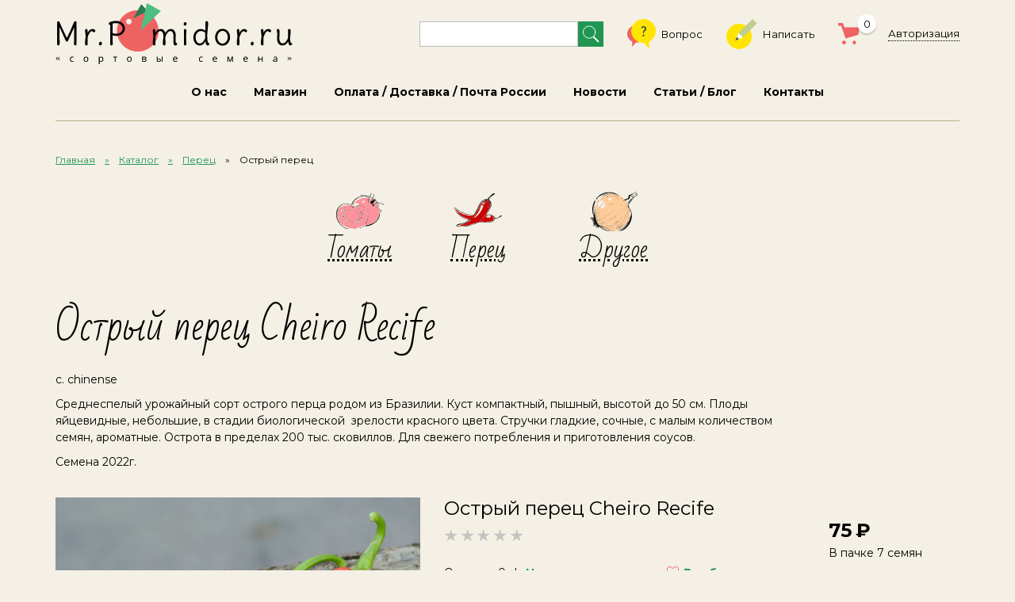

--- FILE ---
content_type: text/html; charset=UTF-8
request_url: https://mrpomidor.ru/catalog/ostryi-perec-cheiro-recife.html
body_size: 4422
content:
<!DOCTYPE html> <html lang="en"> <head> <meta charset="utf-8"> <meta name="viewport" content="width=device-width, initial-scale=1, shrink-to-fit=no"> <meta name="keywords" content="mr. pomidor - сортовые семена"> <meta name="description" content="MR. Pomidor - Сортовые семена"> <title>Острый перец Cheiro Recife - Сортовые семена Mr.Pomidor</title> <link type="image/x-icon" rel="shortcut icon" href="https://mrpomidor.ru/favicon.ico"> <link href="https://fonts.googleapis.com/css?family=Bad+Script|Montserrat:400,700,900&display=swap&subset=cyrillic" rel="stylesheet"> <link rel="stylesheet" href="https://mrpomidor.ru/themes/tomatos/fe/css/bootstrap-reboot.min.css"> <link rel="stylesheet" href="https://mrpomidor.ru/themes/tomatos/fe/css/bootstrap-grid.min.css"> <link rel="stylesheet" href="https://mrpomidor.ru/themes/tomatos/fe/css/jquery.mCustomScrollbar.min.css"> <link rel="stylesheet" href="https://mrpomidor.ru/themes/tomatos/fe/css/owl.carousel.css"> <link rel="stylesheet" href="https://mrpomidor.ru/themes/tomatos/fe/css/slider-pro.min.css"> <link rel="stylesheet" href="https://mrpomidor.ru/themes/tomatos/fe/css/jquery.bxslider.min.css"> <link rel="stylesheet" href="https://mrpomidor.ru/themes/tomatos/fe/css/style.min.css?v=06.03.2"> <link rel="stylesheet" href="https://mrpomidor.ru/themes/tomatos/fe/css/custom.css?v=06.03.2"> <script src="https://mrpomidor.ru/themes/tomatos/fe/js/jquery-3.4.1.min.js"></script> <script src="https://mrpomidor.ru/themes/tomatos/fe/js/jquery.mCustomScrollbar.concat.min.js"></script> <script src="https://mrpomidor.ru/themes/tomatos/fe/js/owl.carousel.min.js"></script> <script src="https://mrpomidor.ru/themes/tomatos/fe/js/jquery.sliderPro.min.js"></script> <script src="https://mrpomidor.ru/themes/tomatos/fe/js/jquery.bxslider.min.js"></script> <script src="https://mrpomidor.ru/themes/tomatos/fe/js/jquery.mask.min.js"></script> <script src="https://mrpomidor.ru/themes/tomatos/fe/js/custom.js?v=16.10"></script> </head> <body> <div class="d-lg-none nav-toggler"></div> <header class="container-fluid page-header"> <div class="row align-items-center pt-1"> <div class="col-lg-auto col-12 page-header__logo"> <a href="/"><img src="https://mrpomidor.ru/themes/tomatos/fe/img/logo.svg" alt="" class="img-fluid"></a> </div> <div class="col page-header__menu"> <ul class="row"> <li> <form action="/catalog/search" method="get"> <input class="form-control" required type="text" name="search" maxlength="50"/> <button type="submit"></button> </form> </li> <li><a href="/faq"><img src="https://mrpomidor.ru/themes/tomatos/fe/img/page-header__menu-1.svg" alt="">Вопрос</a></li> <li><a href="/contacts.html#feedback"><img src="https://mrpomidor.ru/themes/tomatos/fe/img/page-header__menu-2.svg" alt="">Написать</a></li> <li class="hover-menu page-header__order" id="top-cart-wrapper"> <a href="javascript:void(0);"><img src="https://mrpomidor.ru/themes/tomatos/fe/img/page-header__menu-3.svg" alt=""><span>0</span></a> </li> <li class="page-header__login"> <a href="javascript:void(0);" onclick="openLoginWindow()">Авторизация</a> </li> </ul> </div> </div> <nav><a  class=""href="https://mrpomidor.ru/about.html" title="О нас">О нас</a><a  class="active "href="https://mrpomidor.ru/catalog" title="Магазин">Магазин</a><a  class=""href="https://mrpomidor.ru/delivery.html" title="Оплата / Доставка / Почта России">Оплата / Доставка / Почта России</a><a  class=""href="https://mrpomidor.ru/news" title="Новости 1">Новости</a><a  class=""href="https://mrpomidor.ru/articles" title="Статьи / Блог">Статьи / Блог</a><a  class=""href="https://mrpomidor.ru/contacts.html" title="Напиши мне">Контакты</a></nav> </header> <div class="container-fluid bread-crumbs"><a href="/" title="Главная">Главная</a><a href="https://mrpomidor.ru/catalog" title="Каталог">Каталог</a><a href="https://mrpomidor.ru/catalog/pepper" title="Перец">Перец</a><span>Острый перец</span></div> <script src="https://yastatic.net/share2/share.js"></script> <link rel="stylesheet" href="https://cdn.jsdelivr.net/gh/fancyapps/fancybox@3.5.7/dist/jquery.fancybox.min.css" /> <script src="https://cdn.jsdelivr.net/gh/fancyapps/fancybox@3.5.7/dist/jquery.fancybox.min.js"></script> <section class="container-fluid menu-catalog"> <ul class="menu-img"> <li class="hover-menu"> <a href="https://mrpomidor.ru/catalog/tomatos"> <img src="https://mrpomidor.ru/themes/tomatos/fe/img/main-catalog__tabs-1.svg" alt=""> <span>Томаты</span> </a> <div class="hover-menu__content"> <a href="https://mrpomidor.ru/catalog/tomatos/red">Красные томаты <b>278</b></a> <a href="https://mrpomidor.ru/catalog/tomatos/rozovye-tomaty">Розовые томаты <b>279</b></a> <a href="https://mrpomidor.ru/catalog/tomatos/oranzhevye-i-zh-ltye">Оранжевые и жёлтые <b>71</b></a> <a href="https://mrpomidor.ru/catalog/tomatos/polosatye-tomaty">Полосатые томаты <b>96</b></a> <a href="https://mrpomidor.ru/catalog/tomatos/bi-kolory-i-mnogocvetnye">Биколоры и многоцветные <b>96</b></a> <a href="https://mrpomidor.ru/catalog/tomatos/s-antocianom">Томаты с антоцианом <b>81</b></a> <a href="https://mrpomidor.ru/catalog/tomatos/ch-rnye-shokoladnye-i-temnoplodnye">Чёрные, шоколадные и темноплодные <b>91</b></a> <a href="https://mrpomidor.ru/catalog/tomatos/zelenoplodnye-i-belye-tomaty">Зеленоплодные и белые томаты <b>33</b></a> <a href="https://mrpomidor.ru/catalog/tomatos/gnom-tomatnyi">Гном томатный <b>158</b></a> <a href="https://mrpomidor.ru/catalog/tomatos/cherri-i-kokteilnye-tomaty">Черри и коктейльные томаты <b>75</b></a> <a href="https://mrpomidor.ru/catalog/tomatos/nizkoroslye">Низкорослые сорта томатов <b>73</b></a> <a href="https://mrpomidor.ru/catalog/tomatos/mikrognomy-i-ampelnye-sorta-tomatov">Микрогномы и ампельные сорта томатов <b>15</b></a> <a href="https://mrpomidor.ru/catalog/tomatos" class="menu-catalog__all">Все</a> </div> </li> <li class="hover-menu"> <a href="https://mrpomidor.ru/catalog/pepper"> <img src="https://mrpomidor.ru/themes/tomatos/fe/img/main-catalog__tabs-2.svg" alt=""> <span>Перец</span> </a> <div class="hover-menu__content"> <a href="https://mrpomidor.ru/catalog/pepper/ekstremalno-ostryi-perec">Экстремально острый перец <b>38</b></a> <a href="https://mrpomidor.ru/catalog/pepper/ostryi-perec" class="active">Острый перец <b>50</b></a> <a href="https://mrpomidor.ru/catalog/pepper/sredneostryi-i-slaboostryi-perec">Среднеострый и слабоострый перец <b>127</b></a> <a href="https://mrpomidor.ru/catalog/pepper/sladkii-perec">Сладкий перец <b>109</b></a> <a href="https://mrpomidor.ru/catalog/pepper" class="menu-catalog__all">Все</a> </div> </li> <li class="hover-menu"> <a href="https://mrpomidor.ru/catalog/other"> <img src="https://mrpomidor.ru/themes/tomatos/fe/img/main-catalog__tabs-3.svg" alt=""> <span>Другое</span> </a> <div class="hover-menu__content"> <a href="https://mrpomidor.ru/catalog/other/baklazhany">Баклажаны <b>18</b></a> <a href="https://mrpomidor.ru/catalog/other/raznoe">Разное <b>3</b></a> <a href="https://mrpomidor.ru/catalog/other" class="menu-catalog__all">Все</a> </div> </li> </ul> </section> <section class="container-fluid cart"> <h1>Острый перец Cheiro Recife</h1> <div class="content"><p><span>c. chinense</span></p> <p>Среднеспелый урожайный сорт острого перца родом из Бразилии. Куст компактный, пышный, высотой до 50 см. Плоды яйцевидные, небольшие, в стадии биологической  зрелости красного цвета. Стручки гладкие, сочные, с малым количеством семян, ароматные. Острота в пределах 200 тыс. сковиллов. Для свежего потребления и приготовления соусов.</p> <p>Семена 2022г.</p></div> <div class="mt-4 cart__main"> <div class="slider-pro d-none d-sm-block" id="card-slider"> <div class="sp-slides"> <div class="sp-slide"> <a href="https://mrpomidor.ru/upload/catalog/items/63a6ff0da9/33e4b580f05bdb463ff1c866f2a154e9.jpg" data-fancybox="gallery" class="fancybox-gal"> <img class="img-fluid sp-image" src="https://mrpomidor.ru/upload/catalog/items/63a6ff0da9/33e4b580f05bdb463ff1c866f2a154e9.jpg"/> </a> </div> <div class="sp-slide"> <a href="https://mrpomidor.ru/upload/catalog/items/bcd39d2da5/9bafb2b965cb4df4d8bc4bc3b4745f14.jpg" data-fancybox="gallery" class="fancybox-gal"> <img class="img-fluid sp-image" src="https://mrpomidor.ru/upload/catalog/items/bcd39d2da5/9bafb2b965cb4df4d8bc4bc3b4745f14.jpg"/> </a> </div> </div> <div class="sp-thumbnails"> <div class="sp-thumbnail"> <img class="sp-thumbnail-image" src="https://mrpomidor.ru/upload/catalog/items/63a6ff0da9/c_33e4b580f05bdb463ff1c866f2a154e9.jpg"/> </div> <div class="sp-thumbnail"> <img class="sp-thumbnail-image" src="https://mrpomidor.ru/upload/catalog/items/bcd39d2da5/c_9bafb2b965cb4df4d8bc4bc3b4745f14.jpg"/> </div> </div> </div> <div class="d-sm-none owl-carousel mobile-one-img owl-cart"> <img src="https://mrpomidor.ru/upload/catalog/items/63a6ff0da9/33e4b580f05bdb463ff1c866f2a154e9.jpg" alt="" class="img-fluid"> <img src="https://mrpomidor.ru/upload/catalog/items/bcd39d2da5/9bafb2b965cb4df4d8bc4bc3b4745f14.jpg" alt="" class="img-fluid"> </div> <div class="cart__header"> <h4>Острый перец Cheiro Recife</h4> <div class="stars"> <div class="catalog-item__rate-container"> <div style="width:0%"></div> </div> </div> </div> <div class="cart__about"> <div class="cart__controls"> <span>Отзывов: 0</span> <a href="#add-review" class="mr-4 mr-lg-0 underline">Написать отзыв</a> <a href="#" class="mx-lg-auto favorites-link js__to-favorite" data-id="947">В избранное</a> </div> <div class="content"></div> <div class="mt-xl-5 mt-4 sots"> <div class="ya-share2" data-curtain data-services="vkontakte,facebook,odnoklassniki"></div> </div> </div> <div class="mt-4 md-md-0 cart__cost"> <div> <mark>75</mark> <p>В пачке 7 семян</p> <div class="in-stock"><img src="https://mrpomidor.ru/themes/tomatos/fe/img/ico_check.svg" alt=""><span>Есть в наличии</span></div> </div> <div data-item-id="947"> <div class="input-number"> <button class="input-minus">-</button> <input value="1" type="number" class="form-control" min="1" max=" max="100"/> <button class="input-plus">+</button> </div> <input type="submit" class="btn btn--pink js__buy-item" value="купить"> <div class="in-basket hidden"> <a href="/cart" class="underline">В корзине</a> </div> </div> </div> </div> <h2 class="tablet-center">Описание</h2> <div class="content"><p>c. chinense</p> <p>Среднеспелый урожайный сорт острого перца родом из Бразилии. Куст компактный, пышный, высотой до 50 см. Плоды яйцевидные, небольшие, в стадии биологической  зрелости красного цвета. Стручки гладкие, сочные, с малым количеством семян, ароматные. Острота в пределах 200 тыс. сковиллов. Для свежего потребления и приготовления соусов.</p></div> <div class="mt-3 mob-center cart__amount">1 пакетик - 7 семян.</div> </section> <section class="container-fluid top-border comments-slider"> <h2 class="tablet-center">Отзывы</h2> <div class="text-center">Пока нет ни одного отзыва</div> </section> <section class="container-fluid write-comment" id="add-review"> <h2>Оставить отзыв</h2> <div class="content"> <p>Оставлять отзывы могут только авторизованные пользователи. <a href="/registration">Зарегистрироваться</a></p> </div> </section> <footer class="container-fluid page-footer"> <div class="page-footer__sots"> <a href="https://facebook.com" target="_blank"><img src="https://mrpomidor.ru/themes/tomatos/fe/img/page-footer__sots-1.svg" alt=""></a> <a href="https://instagram.com" target="_blank"><img src="https://mrpomidor.ru/themes/tomatos/fe/img/page-footer__sots-2.svg" alt=""></a> <a href="https://vk.com" target="_blank"><img src="https://mrpomidor.ru/themes/tomatos/fe/img/page-footer__sots-3.svg" alt=""></a> </div> <ul class="row mt-5 mb-3 justify-content-center page-footer__menu"><li class="col-auto"><a  class=""href="https://mrpomidor.ru/about.html" title="О нас">О нас</a></li><li class="col-auto"><a  class="active "href="https://mrpomidor.ru/catalog" title="Магазин">Магазин</a></li><li class="col-auto"><a  class=""href="https://mrpomidor.ru/delivery.html" title="Оплата / Доставка / Почта России">Оплата / Доставка / Почта России</a></li><li class="col-auto"><a  class=""href="https://mrpomidor.ru/news" title="Новости 1">Новости</a></li><li class="col-auto"><a  class=""href="https://mrpomidor.ru/articles" title="Статьи / Блог">Статьи / Блог</a></li><li class="col-auto"><a  class=""href="https://mrpomidor.ru/contacts.html" title="Напиши мне">Контакты</a></li></ul> <div class="row align-items-center"> <div class="col-md-3 col offset-sm-2 offset-md-0 col page-footer__logo"><a href="/"><img src="https://mrpomidor.ru/themes/tomatos/fe/img/logo.svg" alt=""></a></div> <div class="col-md col-12 mb-4 mb-md-0 page-footer__rights"> <span>© 1995-2025 mrpomidor.ru</span> <b>Все права защищены</b> </div> <div class="col-md-3 col-sm-2 mt-4 mt-sm-0 page-footer__dev"><a target="_blank" href="http://tissite.ru"><img src="https://mrpomidor.ru/themes/tomatos/fe/img/page-footer-dev.svg" alt=""></a></div> </div> </footer> <div id="js_login-form-window" class="modal-window-wrapper"> <div class="modal-window"> <div class="modal-window__container"> <a class="modal-window__close-button"></a> <div class="modal-window__title">Авторизация</div> <form id="login-form" action="https://mrpomidor.ru/login" method="post"> <div class="form-group"> <label>Email</label> <input class="form-control" name="login" autocomplete="username" type="email" placeholder="Электронная почта" required/> </div> <div class="form-group"> <label>Пароль</label> <input class="form-control" name="password" autocomplete="current-password" type="password" placeholder="Пароль" required/> </div> <div class="modal-window__error-message"></div> <input type="submit" class="btn btn--green modal-window__login-button" hidefocus="true" tabindex="-1" value="Войти"/> <div class="modal-window__links"> <a href="https://mrpomidor.ru/registration">Регистрация</a> <a href="https://mrpomidor.ru/forgot-password">Забыли пароль</a> </div> </form> </div> </div> </div> <div id="messages-block"></div> <script>
            const isAuthorized = false;
        </script> <script type="text/javascript" >
    (function(m,e,t,r,i,k,a){m[i]=m[i]||function(){(m[i].a=m[i].a||[]).push(arguments)};
        m[i].l=1*new Date();k=e.createElement(t),a=e.getElementsByTagName(t)[0],k.async=1,k.src=r,a.parentNode.insertBefore(k,a)})
    (window, document, "script", "https://mc.yandex.ru/metrika/tag.js", "ym");

    ym(71991541, "init", {
        clickmap:true,
        trackLinks:true,
        accurateTrackBounce:true,
        webvisor:true,
        ecommerce:"dataLayer"
    });
</script> <noscript><div><img src="https://mc.yandex.ru/watch/71991541" style="position:absolute; left:-9999px;" alt="" /></div></noscript> </body> </html>

--- FILE ---
content_type: text/css
request_url: https://mrpomidor.ru/themes/tomatos/fe/css/style.min.css?v=06.03.2
body_size: 10195
content:
@charset "UTF-8";
:root { font-size: 1em; }

body { font: 0.875rem/1.5 "Montserrat"; display: flex; flex-direction: column; color: #000; min-height: 100vh; background: #f4f0e5; }

p, ul, mark, label, figure { padding: 0; margin: 0; }

ul { list-style: none; }

a { color: inherit; }

a:hover, a:focus { color: inherit; text-decoration: none; }

a, input[type='submit'], button { transition: all .3s; outline: none !important; cursor: pointer; }

input, button { border: none; background: transparent; }

select { -webkit-appearance: none; -moz-appearance: none; appearance: none; text-align: left !important; font-family: 'Arial'; outline: none !important; cursor: pointer; display: block; }

::-webkit-input-placeholder { color: #7B7B7B; opacity: 1; }

:-ms-input-placeholder { color: #7B7B7B; opacity: 1; }

::-ms-input-placeholder { color: #7B7B7B; opacity: 1; }

::placeholder { color: #7B7B7B; opacity: 1; }

mark { background: transparent; }

h1, h2, .main-blog__announcements h4, .as-h1 { font-family: 'Bad Script'; font-weight: normal; }

h1, .as-h1 { font-size: 3rem; margin-bottom: 0.4em; }

@media (max-width: 1169px) { h1, .as-h1 { font-size: 2.25rem; } }

@media (max-width: 575px) { h1, .as-h1 { font-size: 1.875rem; } }

.h1-sm { font-size: 2.25rem; }

@media (max-width: 1169px) { .h1-sm { font-size: 1.875rem; } }

@media (max-width: 575px) { .h1-sm { font-size: 1.5rem; } }

h2, .main-blog__announcements h4 { font-size: 2.25rem; margin-bottom: 0.5em; }

h2 a, .main-blog__announcements h4 a { color: #219653; text-decoration: underline; }

@media (max-width: 991px) { h2, .main-blog__announcements h4 { font-size: 1.875rem; } }

.h2-block { max-width: 850px; }

.h2-block h2:not(.h2-common), .h2-block .main-blog__announcements h4:not(.h2-common), .main-blog__announcements .h2-block h4:not(.h2-common) { font-size: 2.5rem; }

@media (max-width: 991px) { .h2-block h2, .h2-block .main-blog__announcements h4, .main-blog__announcements .h2-block h4 { font-size: 1.875rem; } }

h3 { font: 700 1.25rem Montserrat; margin-bottom: 1em; }

h3:not(:first-child) { margin-top: 1.5em; }

@media (max-width: 575px) { h3 { font-size: 0.9375rem; } }

@media (max-width: 575px) { .mob-36 { font-size: 2.25rem !important; } }

.container-fluid { padding-left: calc(50% - 570px); padding-right: calc(50% - 570px); }

.img-fluid { max-width: 100%; }

.form-control { background: #ffffff; border: 1px solid #BCBCBC; width: 100%; height: 45px; padding: 0 8px; }

.form-control:invalid { border-color: red; }

.form-control::-webkit-input-placeholder { color: #000000; opacity: 0.5; }

.form-control:-ms-input-placeholder { color: #000000; opacity: 0.5; }

.form-control::-ms-input-placeholder { color: #000000; opacity: 0.5; }

.form-control::placeholder { color: #000000; opacity: 0.5; }

.field-edit { display: flex; }

.field-edit img { width: 35px; flex-shrink: 0; -o-object-position: center center; object-position: center center; -o-object-fit: none; object-fit: none; }

@media (max-width: 1170px) { .container-fluid { padding-left: 15px; padding-right: 15px; } }

.owl-carousel { width: auto; }

@media (max-width: 575px) { .owl-carousel.mobile-one-img { margin-left: -15px; margin-right: -15px; }
  .owl-carousel.mobile-one-img .owl-item { padding-left: 0; padding-right: 0; } }

.owl-row { margin-left: -15px; margin-right: -15px; }

.owl-row .owl-item { padding-left: 15px; padding-right: 15px; }

.owl-dots { display: flex; justify-content: center; flex-wrap: wrap; padding-top: 15px; }

.owl-dot { width: 24px; height: 24px; border-radius: 50%; border: 1px solid transparent; margin: 0 3px; display: flex; align-items: center; justify-content: center; }

.owl-dot::before { content: ''; width: 6px; height: 6px; background: #333; border-radius: 50%; transition: .3s; }

.owl-dot:hover, .owl-dot.active { border-color: #333; }

.owl-dot:hover::before, .owl-dot.active::before { background: #eb5757; width: 10px; height: 10px; }

.owl-nav button { position: absolute; width: 12px; height: 21px; background: url(../img/ico-owl-nav.png) center center/contain no-repeat; top: 50%; }

.owl-prev { left: 0; -webkit-transform: rotate(180deg) translateY(-50%); transform: rotate(180deg) translateY(-50%); }

.owl-next { right: 0; -webkit-transform: translateY(-50%); transform: translateY(-50%); }

.bx-wrapper { background: transparent; box-shadow: none; border: none; }

.bx-wrapper .bx-pager { bottom: -60px; }

.bx-wrapper .bx-pager.bx-default-pager a { width: 24px; height: 24px; border-radius: 50%; border: 1px solid transparent; margin: 0 3px; display: flex; align-items: center; justify-content: center; background: transparent !important; }

.bx-wrapper .bx-pager.bx-default-pager a::before { content: ''; width: 6px; height: 6px; background: #333; border-radius: 50%; transition: .3s; }

.bx-wrapper .bx-pager.bx-default-pager a:hover, .bx-wrapper .bx-pager.bx-default-pager a.active { border-color: #333; }

.bx-wrapper .bx-pager.bx-default-pager a:hover::before, .bx-wrapper .bx-pager.bx-default-pager a.active::before { background: #eb5757; width: 10px; height: 10px; }

.dotted, .menu-img li { -webkit-text-decoration: underline dotted; text-decoration: underline dotted; text-underline-offset: .35em; }

.dotted:hover, .menu-img li:hover { -webkit-text-decoration-color: transparent; text-decoration-color: transparent; }

.underline-yellow span, .link-img span, .main-catalog__content a span, .owl-news a span, .main-catalog .menu-img li span, .menu-catalog .hover-menu span, .menu-news a span { position: relative; padding: 0 0.4em; font-family: 'Bad Script'; }

.underline-yellow span::after, .link-img span::after, .main-catalog__content a span::after, .owl-news a span::after, .main-catalog .menu-img li span::after, .menu-catalog .hover-menu span::after, .menu-news a span::after { content: ""; position: absolute; left: 0; right: 0; bottom: .1em; height: 0.5em; background: #FFE500; z-index: -1; border-radius: .25em; transition: .3s; opacity: 0; }

.underline-yellow:hover span::after, .link-img:hover span::after, .main-catalog__content a:hover span::after, .owl-news a:hover span::after, .main-catalog .menu-img li:hover span::after, .menu-catalog .hover-menu:hover span::after, .menu-news a:hover span::after, .underline-yellow.active span::after, .active.link-img span::after, .main-catalog__content a.active span::after, .owl-news a.active span::after, .main-catalog .menu-img li.active span::after, .menu-catalog .active.hover-menu span::after, .menu-news a.active span::after { opacity: 1; }

.link-img, .main-catalog__content a, .owl-news a { display: flex; flex-direction: column; align-items: center; }

.link-img img { width: 100%; border: 10px solid #fff; border-bottom-width: 23px; }

.main-catalog__content .img-wrapper, .owl-news .img-wrapper { box-sizing: content-box; overflow:hidden; display: flex; width: 100%; background: #fff; height: 200px; flex-direction: column; justify-content: center; padding: 10px 10px 23px;}

.main-catalog__content .img-wrapper img, .owl-news .img-wrapper img { max-width: 100%; }

.link-img span, .main-catalog__content a span, .owl-news a span { font-size: 22px; margin-top: -0.7em; }

@media (max-width: 575px) { .link-img img, .main-catalog__content a img, .owl-news a img { border: none; }
  .link-img span, .main-catalog__content a span, .owl-news a span { margin-top: .3em; } }

.btn { display: flex; align-items: center; justify-content: center; width: 262px; height: 47px; border-radius: 10px; text-transform: uppercase; letter-spacing: .2em; font-weight: 700; font-size: 11px; }

.btn--pink { background: #EF6262; color: #ffffff; }

.btn--green { background: #219653; color: #ffffff; }

.btn--bordered { border: 1px solid #4F4F4F; color: #4F4F4F; }

.underline { text-decoration: underline; }

.underline:hover { -webkit-text-decoration: underline transparent; text-decoration: underline transparent; }

.green-bold { font-weight: 700; color: #219653; }

.select-styled { position: relative; flex-grow: 1; }

.select-styled::after { content: ''; background: url(../img/select-ico.svg) center center/contain; width: 11px; height: 7px; position: absolute; right: 12px; top: 50%; -webkit-transform: translateY(-50%); transform: translateY(-50%); }

.hover-menu { position: relative; }

.hover-menu__content { position: absolute; top: 100%; left: 50%; -webkit-transform: translateX(-50%) scaleY(0); transform: translateX(-50%) scaleY(0); -webkit-transform-origin: 50% 0; transform-origin: 50% 0; transition: .3s; }
.menu-img .hover-menu__content {max-width: 100%;}
.hover-menu:hover .hover-menu__content { -webkit-transform: translateX(-50%); transform: translateX(-50%); }

@media(max-width: 991px) {
  .hover-menu:focused .hover-menu__content { -webkit-transform: translateX(-50%); transform: translateX(-50%); }
  .menu-catalog .hover-menu__content:before, .menu-catalog .hover-menu__content:after { display: none; }
}

.cost { font-weight: 700; }

.cost mark::after { content: '₽'; margin-left: 0.3em; }

.cost mark.bucks::after { content: '$'; }

.cost span { font-weight: 400; margin-left: 0.3em; }

[data-target] { cursor: pointer; transition: .3s; }

.menu-img li { display: flex; flex-direction: column; align-items: center; font-family: 'Bad Script'; }

.menu-img li > a { display: flex; flex-direction: column; align-items: center; }

.menu-img img { margin: auto; }

.menu-img span { padding-top: 0.4em; }

.tab-content { display: none; }

.top-border { margin-top: 40px; }

.top-border::before { content: ''; margin-bottom: 60px; display: block; border-top: 1px solid #BDB08B; }

@media (max-width: 767px) { .top-border { margin-top: 30px; }
  .top-border::before { margin-bottom: 30px; } }

@media (max-width: 575px) { .top-border--no-mob::before { display: none; } }

.stars svg { color: #EF6262; }

.stars svg.stars__gray { color: #c4c4c4; }

.sots { display: flex; align-items: center; }

.sots svg { width: 22px; height: 19px; }

.sots a + a { margin-left: 25px; }

.in-stock img { margin-right: 0.57em; vertical-align: baseline; }

.input-number { display: flex; justify-content: space-between; max-width: 165px; }

.input-number button { width: 36px; height: 32px; border: 1px solid #BCBCBC; }

.input-number input { max-width: calc(100% - 88px); text-align: center; font: 18px Montserrat; height: 32px; padding: 0; }

@media (max-width: 767px) { .tablet-center { text-align: center; } }

@media (max-width: 575px) { .mob-center { text-align: center; } }

.pgnt { display: flex; justify-content: center; align-items: center; margin-top: 40px;margin-bottom:40px;flex-wrap: wrap; }

.pgnt > *:not(:first-child):not(:last-child) { margin: 0 20px; font-size: 1.5rem; }

.pgnt > *:first-child { margin-right: 70px; }

.pgnt > *:last-child { margin-left: 70px; -webkit-transform: rotate(180deg); transform: rotate(180deg); }

.pgnt .active { font-weight: 900; color: #4CBF81; }

@media (max-width: 575px) { .pgnt a:not(:first-child):not(:last-child) { margin: 0 12px; font-size: 1rem; }
  .pgnt > *:first-child { margin-right: 25px; width: 12px; }
  .pgnt > *:last-child { margin-left: 25px; width: 12px; } }

.img-top-right { overflow: hidden; }

.img-top-right > *:not(.img-top-right__picture) { position: relative; z-index: 1; }

.img-top-right__picture { position: relative; }

.img-top-right__picture img { position: absolute; }

@media (max-width: 991px) { .img-top-right__picture { display: none; } }

.item-date { font-size: 0.6875rem; }

.txt p + p { margin-top: 1.25em; }

.like { font-size: 1rem; }

.like svg { vertical-align: -3px; width: 19px; height: 21px; }

.like span { color: #000000; margin-left: 3px; }

.like--ok { color: #219653 !important; }

.like--bad { color: #EF6262 !important; margin-left: 32px; }

.like--bad svg { -webkit-transform: rotate(180deg); transform: rotate(180deg); }

.nav-pages { max-width: 940px; margin-left: auto; margin-right: auto; margin-top: 80px; color: #219653; letter-spacing: 0.2em; text-transform: uppercase; font: 700 11px Montserrat; display: flex; justify-content: space-between; }

.nav-pages a:last-child img { -webkit-transform: rotate(180deg); transform: rotate(180deg); }

@media (max-width: 767px) { .nav-pages { margin-top: 50px; }
  .nav-pages img { display: none; } }

@media (max-width: 575px) { .nav-pages { flex-direction: column; align-items: center; line-height: 3em; } }

.item__views { color: #828282; }

.item__views span { white-space: nowrap; }

.common-fields label { color: #4F4F4F; font-weight: 700; margin-bottom: 8px; }

.subscribe { display: flex; }

.subscribe input { display: none; }

.subscribe input:checked + label::before { opacity: 1; }

.subscribe label { display: flex; flex-direction: column; align-items: flex-start; margin: 0; position: relative; cursor: pointer; }

.subscribe label::after { content: ''; border: 1px solid #CACACA; background: #FFFFFF; width: 25px; height: 25px; margin-top: auto; }

.subscribe label::before { content: ''; width: 19px; height: 19px; background: url(../img/ico-checkbox.svg); position: absolute; left: 3px; bottom: 5px; transition: .3s; opacity: 0; }

.subscribe label span { margin-bottom: 25px; }

.radio-styled input { display: none; }

.radio-styled input:checked + label::before { opacity: 1; }

.radio-styled label { position: relative; padding-left: 36px; cursor: pointer; }

.radio-styled label::before, .radio-styled label::after { content: ''; position: absolute; border-radius: 50%; }

.radio-styled label::after { left: 0; top: 4px; border: 1px solid #CACACA; background: #FFFFFF; width: 19px; height: 19px; }

.radio-styled label::before { background: #4F4F4F; width: 7px; height: 7px; transition: .3s; opacity: 0; left: 6px; top: 10px; z-index: 1; }

@media (max-width: 991px) { .page-header { position: relative; }
  .page-header::after { content: ''; position: absolute; left: 15px; right: 15px; bottom: 0; border-bottom: 1px solid #BDB08B; pointer-events: none; transition: .4s; opacity: 1; }
  .page-header > div { position: relative; z-index: 1; transition: .4s; }
  .nav-open .page-header > div { background: #ffffff; }
  .nav-open .page-header::after { opacity: 0; } }

@media (max-width: 575px) { .page-header { padding-top: 4px; } }

@media (max-width: 991px) { .page-header__logo { text-align: center; margin-bottom: 15px; } }

@media (max-width: 575px) { .page-header__logo img { width: 162px; } }

.page-header__selects { display: flex; align-items: flex-end; }

.page-header__selects img { margin-bottom: 2px; }

.page-header__selects select { font-size: 0.8125rem; }

.page-header__selects-wraper { position: relative; display: flex; align-items: baseline; margin-right: 1em; }

.page-header__selects-wraper::after { content: ''; width: 8px; height: 5px; background: url(../img/select-ico.svg); position: absolute; right: 0; top: 50%; -webkit-transform: translateY(-50%); transform: translateY(-50%); }

.page-header__selects-wraper > *:first-child { margin-right: 3px; }

.page-header__selects-wraper + .page-header__selects-wraper { border-left: 1px solid #C4C4C4; padding-left: 1em; }

.page-header__selects-wraper select { background: transparent; border: none; padding-right: 10px; }

.page-header__valuta span { font-size: 1rem; font-weight: 700; color: #EF6262; }

.page-header__menu { display: flex; justify-content: flex-end; }

.page-header__menu .row { justify-content: flex-end; align-items: center; }

.page-header__menu li { z-index: 10; padding-left: 15px; padding-right: 15px; flex-grow: 1; display: flex; justify-content: flex-end; }

.page-header__menu li > a { display: flex; align-items: center; font-size: 0.8125rem; line-height: 1.4; }

.page-header__menu li > a > img { margin-right: 7px; flex-shrink: 0; }

@media (max-width: 991px) { .page-header__menu { display: block; }
  .page-header__menu li { flex-grow: 0; }
  .page-header__menu li:not(.page-header__order) img { display: none; } }

@media (max-width: 991px) { .page-header__selects, .page-header__menu { padding-bottom: 18px; } }

.page-header__order > a { position: relative; }

.page-header__order > a img { margin: 0; }

.page-header__order > a span { position: absolute; top: -11px; right: -15px; box-shadow: 0px 2px 2px rgba(0, 0, 0, 0.2); background: #ffffff; width: 24px; height: 24px; border-radius: 50%; display: flex; align-items: center; justify-content: center; }

.page-header__order .hover-menu__content { border-radius: 5px; background: #ffffff; box-shadow: 0px 10px 15px rgba(0, 0, 0, 0.1); margin-top: 26px; padding-top: 20px; width: 304px; -webkit-transform-origin: center -26px; transform-origin: center -26px; left: 20%; }

.page-header__order .hover-menu__content::after { content: ''; position: absolute; bottom: 100%; left: 0; right: 0; height: 26px; background: url(../img/page-header__order-arrow.png) center top no-repeat; }

.page-header__order .mCustomScrollbar { height: 216px; padding-left: 10px; padding-right: 15px; }

.page-header__order .mCustomScrollbar .top-bar__cart-item { display: flex; align-items: flex-start; }

.page-header__order .mCustomScrollbar .top-bar__cart-item img { flex-shrink: 0; }

.page-header__order .mCustomScrollbar .top-bar__cart-item p { font-size: 12px; line-height: 1.2; margin: 0 8px; flex-grow: 1; }

.page-header__order .mCustomScrollbar .top-bar__cart-item + .top-bar__cart-item { margin-top: 20px; }

@media (max-width: 991px) { .page-header__order { position: absolute; right: 15px; top: -55px; }
  .page-header__order .hover-menu__content { display: none; } }

@media (max-width: 575px) { .page-header__order { top: -45px; }
  .page-header__order > a img { width: 22px; }
  .page-header__order > a span { width: 20px; height: 20px; font-size: 9px; top: -8px; right: -10px; } }

.page-header__order-cost { background: #F1F1F1; display: flex; align-items: center; justify-content: space-between; padding-left: 10px; padding-right: 30px; height: 35px; margin-top: 10px; }

.page-header__order-cost a { color: #219653; font-weight: 700; font-size: 11px; }

.page-header__order-cost .cost { font-size: 12px; }

.page-header__login a { border-bottom-width: 1px; border-bottom-style: dotted; border-bottom-color: inherit; }

nav { border-bottom: 1px solid #BDB08B; padding: 25px 0; font-weight: 700; display: flex; justify-content: center; }

nav a { margin: 0 17px; }

@media (max-width: 1169px) { nav { justify-content: space-between; }
  nav a { margin: 0; } }

@media (max-width: 991px) { nav { display: flex; flex-direction: column; align-items: stretch; position: absolute; left: 0; right: 0; top: auto; background: #ffffff; border-bottom: none; padding: 0; box-shadow: 0px 4px 25px rgba(0, 0, 0, 0.2); transition: .4s; -webkit-transform-origin: center top; transform-origin: center top; -webkit-transform: scaleY(0); transform: scaleY(0); padding-bottom: 15px; z-index: 1000; }
  .nav-open nav { -webkit-transform: none; transform: none; }
  nav a { display: flex; align-items: center; justify-content: center; height: 35px; }
  nav a + a { border-top: 1px solid #DED6C0; } }

.nav-toggler { position: absolute; top: 33px; left: 24px; transition: .3s; z-index: 2; width: 33px; border-top: 2px solid #595959; border-bottom: 2px solid #595959; cursor: pointer; }

.nav-toggler::before { content: ''; display: block; border-top: 2px solid #595959; margin: 8px 0; }

.nav-open .nav-toggler { -webkit-transform: rotate(90deg); transform: rotate(90deg); }

@media (max-width: 575px) { .nav-toggler { left: 15px; top: 24px; width: 26px; }
  .nav-toggler::before { margin: 6px 0; } }

.bread-crumbs { font-size: 0.75rem; padding-top: 40px; padding-bottom: 30px; }

.bread-crumbs > * + *::before { content: '»'; margin: 0 12px; }

.bread-crumbs a { color: #219653; text-decoration: underline; }

.wellcome { background: url(../img/wellcome-bg.svg) calc(50% - 43px) center no-repeat; margin-top: 35px; }

.wellcome .h2-block { margin-top: -0.75em; max-width: 904px; }

@media (max-width: 991px) { .wellcome { background: transparent; }
  .wellcome .h2-block { margin-top: 0; }
  .wellcome .h2-block h2, .wellcome .h2-block .main-blog__announcements h4, .main-blog__announcements .wellcome .h2-block h4 { text-align: center; } }

.wellcome__grid { display: -ms-grid; display: grid; -ms-grid-columns: 1fr 1.14fr; grid-template-columns: 1fr 1.14fr; -ms-grid-rows: min-content 1fr; grid-template-rows: -webkit-min-content 1fr; grid-template-rows: min-content 1fr; gap: 0 30px; }

.wellcome__grid > img { grid-row: span 2; }

.wellcome__grid h1 { margin-left: -2.5em; text-align: right; }

@media (max-width: 1169px) { .wellcome__grid { -ms-grid-columns: 1fr .75fr; grid-template-columns: 1fr .75fr; } }

@media (max-width: 991px) { .wellcome__grid { -ms-grid-columns: 1fr 1fr; grid-template-columns: 1fr 1fr; align-items: center; }
  .wellcome__grid > img { grid-row: span 1; }
  .wellcome__grid h1 { margin-left: 0; text-align: left; }
  .wellcome__grid h1 + div { grid-column: span 2; } }

@media (max-width: 767px) { .wellcome__grid { -ms-grid-columns: 1fr; grid-template-columns: 1fr; }
  .wellcome__grid > img { -ms-grid-column-align: center; justify-self: center; }
  .wellcome__grid h1 { margin-left: 0; text-align: center; margin-top: 1rem; }
  .wellcome__grid h1 + div { grid-column: span 1; } }

.main-catalog { margin-top: 35px; }

.main-catalog .menu-img { display: -ms-grid; display: grid; gap: 50px; -ms-grid-columns: (11rem)[auto-fit]; grid-template-columns: repeat(auto-fit, 11rem); justify-content: center; justify-items: center; }

.main-catalog .menu-img li { font-size: 1.5rem; padding-bottom: 35px; }

@media (max-width: 767px) { .main-catalog .menu-img { gap: 0; -ms-grid-columns: (6rem)[auto-fit]; grid-template-columns: repeat(auto-fit, 6rem); }
  .main-catalog .menu-img img { max-width: 60px; }
  .main-catalog .menu-img [data-target="main-catalog-other"] img { max-width: 47px; } }

.main-catalog__content { display: -ms-grid; display: grid; gap: 30px; -ms-grid-columns: (1fr)[4]; grid-template-columns: repeat(4, 1fr); }

@media (max-width: 991px) { .main-catalog__content { -ms-grid-columns: (1fr)[3]; grid-template-columns: repeat(3, 1fr); gap: 20px; } }

@media (max-width: 767px) { .main-catalog__content { -ms-grid-columns: (1fr)[2]; grid-template-columns: repeat(2, 1fr); } }

@media (max-width: 575px) { .main-catalog__content { display: block; } }

.make-order h2 span, .make-order .main-blog__announcements h4 span, .main-blog__announcements .make-order h4 span { background: url(../img/ico-comments-h2.svg) center center/contain no-repeat; padding: 0 5px; }

.make-order .btn { margin: 35px auto 0; }

@media (max-width: 991px) { .make-order { display: -ms-grid; display: grid; -ms-grid-columns: 1fr 1.26fr; grid-template-columns: 1fr 1.26fr; gap: 0 30px; position: relative; padding-top: 60px; }
  .make-order::before { position: absolute; top: 0; left: 15px; right: 15px; }
  .make-order h2, .make-order .main-blog__announcements h4, .main-blog__announcements .make-order h4 { margin-bottom: 40px; }
  .make-order .h2-block p { font-weight: 700; }
  .make-order .btn { grid-column: span 2; } }

@media (max-width: 767px) { .make-order { display: block; padding-top: 0; }
  .make-order::before { position: static; } }

.make-order__steps { display: -ms-grid; display: grid; -ms-grid-columns: (1fr)[5]; grid-template-columns: repeat(5, 1fr); gap: 30px; counter-reset: make-order; margin-top: 40px; }

.make-order__steps span { font-size: 12px; text-align: center; position: relative; }

.make-order__steps span::before { width: 65px; height: 64px; background: url(../img/make-order__steps.svg); font-family: Bad Script; font-size: 38px; display: flex; align-items: center; justify-content: center; line-height: 64px; content: counter(make-order); counter-increment: make-order; margin: 0 auto 15px; position: relative; z-index: 1; }

.make-order__steps span:nth-child(n+3)::before { padding-bottom: 0.6em; }

.make-order__steps span:nth-child(-n+2)::before { padding-bottom: 0.4em; }

.make-order__steps span:last-child::before { background-image: url(../img/make-order__steps-green.svg); }

.make-order__steps span + span::after { content: ''; width: 100%; height: 4px; background: url(../img/make-order-dots.png); position: absolute; right: 50%; top: 30px; }

@media (max-width: 991px) { .make-order__steps { display: block; margin-top: 100px; }
  .make-order__steps span { display: flex; align-items: flex-start; text-align: left; }
  .make-order__steps span::before { width: 20px; height: auto; background: transparent; color: #EED2D2; font-family: inherit; font-size: 36px; font-weight: 700; line-height: 1; padding: 0 !important; margin: -.1em 10px 0 0; flex-shrink: 0; text-align: center; }
  .make-order__steps span:last-child::before { background: transparent; color: #D3E4D5; }
  .make-order__steps span + span { margin-top: 30px; }
  .make-order__steps span + span::after { display: none; } }

@media (max-width: 767px) { .make-order__steps { margin-top: 30px; } }

.main-blog { display: -ms-grid; display: grid; gap: 20px; -ms-grid-columns: 38.5% calc(61.5% - 20px); grid-template-columns: 38.5% calc(61.5% - 20px); }

.main-blog::before { grid-column: span 2; margin-bottom: 20px; }

@media (max-width: 1199px) { .main-blog { -ms-grid-columns: 42.7% calc(57.3% - 20px); grid-template-columns: 42.7% calc(57.3% - 20px); } }

@media (max-width: 991px) { .main-blog { display: block; }
  .main-blog::before { display: none; } }

.main-blog__info { padding-top: 70px; }

@media (max-width: 991px) { .main-blog__info { padding-top: 0; display: -ms-grid; display: grid; -ms-grid-columns: 1fr max-content; grid-template-columns: 1fr -webkit-max-content; grid-template-columns: 1fr max-content; gap: 36px; } }

@media (max-width: 767px) { .main-blog__info { display: block; text-align: center; } }

.main-blog__address { display: flex; align-items: flex-start; }

.main-blog__address img { border-radius: 50%; flex-shrink: 0; border: 6px solid #fff; box-shadow: 0px 4px 4px rgba(0, 0, 0, 0.05); margin-right: 30px; }

.main-blog__address h4 { font-family: Bad Script; font-size: 2.25rem; margin: 0 0 .25em; font-weight: 400; }

.main-blog__address p { font-size: 1rem; }

@media (max-width: 1199px) { .main-blog__address img { width: 143px; margin-right: 16px; } }

@media (max-width: 767px) { .main-blog__address { display: block; text-align: center; }
  .main-blog__address img { margin: 0 0 7px; width: 104px; }
  .main-blog__address h4 { font-size: 1.5rem; }
  .main-blog__address p { display: none; } }

.main-blog__contacts a[href^='tel'] { font: 700 1.75rem Montserrat; }

.main-blog__contacts p { font-size: 1rem; }

.main-blog__contacts a[href^='mailto'] { font: 700 1.125rem Montserrat; color: #219653; text-decoration: underline; }

@media (max-width: 991px) and (min-width: 768px), (max-width: 575px) { .main-blog__contacts b { display: block; } }

.main-blog__announcements { position: relative; padding-left: 38px; padding-right: 45px; }

.main-blog__announcements > img { position: absolute; left: 0; top: 39px; z-index: -1; height: calc(100% - 39px); width: 100%; }

.main-blog__announcements h4 { padding-left: 86px; }

@media (max-width: 1199px) { .main-blog__announcements { padding-left: 70px; }
  .main-blog__announcements h4 { padding-left: 0; } }

@media (max-width: 991px) { .main-blog__announcements { margin: 75px -15px 0; padding-left: 15px; padding-right: 15px; }
  .main-blog__announcements > img { height: 100%; top: 0; }
  .main-blog__announcements h4 { text-align: center; } }

@media (max-width: 575px) { .main-blog__announcements h4 { font-size: 28px; } }

.owl-blog .owl-dots { padding-bottom: 15px; }

@media (max-width: 1199px) { .owl-blog .owl-dots { padding-bottom: 19px; } }

.owl-blog-mob .owl-item { padding: 0 15px; }

.owl-blog-mob .owl-dots { padding: 75px 0 12px; }

@media (max-width: 575px) { .owl-blog-mob .owl-item { padding: 0; } }

.main-blog__item { display: -ms-grid; display: grid; gap: 3px 30px; font-size: 0.75rem; -ms-grid-columns: max-content 1fr; grid-template-columns: -webkit-max-content 1fr; grid-template-columns: max-content 1fr; }

.main-blog__item time { color: #828282; }

.main-blog__item > div { max-width: 400px; }

.main-blog__item h5 { font: 700 1rem Montserrat; margin-bottom: 0.3em; }

.main-blog__item + .main-blog__item { margin-top: 25px; }

@media (max-width: 1199px) { .main-blog__item { -ms-grid-columns: 1fr; grid-template-columns: 1fr; }
  .main-blog__item > div { max-width: none; } }

.main-blog__detail { font-weight: 700; color: #219653; display: inline-block; margin-top: 3px; }

.main-blog__address-mob span { white-space: nowrap; }

@media (max-width: 576px) { .main-blog__address-mob span { white-space: normal; display: block; } }

.page-footer { background: url(../img/footer-bg.png) top center/100% auto no-repeat, linear-gradient(#4f4f4f, #4f4f4f) center 50px repeat-x; margin-top: auto; border-top: 65px solid transparent; background-clip: padding-box; padding-top: 35px; padding-bottom: 35px; color: #ffffff; font: 15px/20px Montserrat; text-align: center; }

.page-footer__sots { display: flex; width: -webkit-min-content; width: -moz-min-content; width: min-content; margin: 0 auto; }

.page-footer__sots a + a { margin-left: 72px; }

.page-footer__menu li { padding: 0 20px 10px; }

@media (max-width: 1199px) { .page-footer__logo { text-align: left; } }

@media (max-width: 767px) { .page-footer__logo { text-align: center; } }

.page-footer__rights > * { white-space: nowrap; margin: 0 3px; }

.page-footer__rights span { color: #C0C0C0; }

@media (max-width: 767px) { .page-footer__rights { order: -1; } }

.page-footer__dev { text-align: right; padding-right: 40px; }

@media (max-width: 1199px) { .page-footer__dev { padding-right: 15px; } }

@media (max-width: 575px) { .page-footer__dev { text-align: center; } }

.menu-catalog { display: flex; margin-bottom: 40px;justify-content: center }

.menu-catalog h1, .menu-catalog .h1 { width: 290px; padding-right: 30px; }
.menu-catalog .h1 {
  font-size: 2.6rem;
  margin-bottom: 0.4em;
  font-family: 'Bad Script';
  font-weight: normal;
}

.menu-catalog .menu-img { display: -ms-grid; display: grid; gap: 50px; -ms-grid-columns: (min-content)[4]; grid-template-columns: repeat(4, -webkit-min-content); grid-template-columns: repeat(4, min-content); position: relative; }

.menu-catalog .menu-img img { max-width: 60px; }

.menu-catalog .hover-menu { font-size: 1.875rem; flex-direction: row; align-items: stretch; position: static; }

.menu-catalog .hover-menu:last-child { margin-left: 0.6em; }

.menu-catalog .hover-menu > a > span { margin-top: auto; }

.menu-catalog .hover-menu:nth-child(1) .hover-menu__content::after { left: 40px; }

.menu-catalog .hover-menu:nth-child(2) .hover-menu__content::after { left: 200px; }

.menu-catalog .hover-menu:nth-child(3) .hover-menu__content::after { left: 350px; }

.menu-catalog .hover-menu:nth-child(4) .hover-menu__content::after { left: 500px; }

.menu-catalog .hover-menu__content { z-index: 100; box-shadow: 0px 5px 10px rgba(0, 0, 0, 0.1); background: #ffffff; border-radius: 10px; padding: 15px 10px; width: 50em; font-family: Montserrat; font-size: 0.8125rem; margin-top: 16px; }

.menu-catalog .hover-menu__content::before, .menu-catalog .hover-menu__content::after { content: ''; position: absolute; bottom: 100%; }

.menu-catalog .hover-menu__content::before { left: 0; right: 0; height: 16px; }

.menu-catalog .hover-menu__content::after { width: 15px; height: 16px; background: url(../img/menu-catalog-arrow.png); -webkit-filter: drop-shadow(0px 5px 10px rgba(0, 0, 0, 0.1)); filter: drop-shadow(0px 5px 10px rgba(0, 0, 0, 0.1)); }

.menu-catalog .hover-menu__content a { display: inline-block; padding: 0 10px; border-radius: 10px; line-height: 25px; margin-bottom: 10px; }

.menu-catalog .hover-menu__content a:hover, .menu-catalog .hover-menu__content a.active { background: #FFE600; }

@media (min-width: 991px) { .menu-catalog .hover-menu:hover .hover-menu__content { -webkit-transform: none; transform: none; }
  .menu-catalog .hover-menu__content { left: 0; -webkit-transform: scaleY(0); transform: scaleY(0); } }

@media (max-width: 1199px) { .menu-catalog h1 { width: 186px; } }

@media (max-width: 991px) { .menu-catalog { flex-direction: column; align-items: center; }
  .menu-catalog h1 { width: 186px; padding: 0; margin-bottom: 0.7em; text-align: center; }
  .menu-catalog .hover-menu:nth-child(1) .hover-menu__content::after { left: 108px; }
  .menu-catalog .hover-menu:nth-child(2) .hover-menu__content::after { left: 260px; }
  .menu-catalog .hover-menu:nth-child(3) .hover-menu__content::after { left: 410px; }
  .menu-catalog .hover-menu:nth-child(4) .hover-menu__content::after { left: 560px; } }

@media (max-width: 575px) { .menu-catalog .menu-img { display: flex; gap: 0; justify-content: space-between; width: 100%; }
  .menu-catalog .hover-menu { font-size: 1.5rem; } }

.menu-catalog__all { color: #27AE60; font-weight: 700; }

.cart > *:not(.cart__main) { max-width: 945px; }

.cart__main { display: -ms-grid; display: grid; grid-template-areas: 'slider header cost' 'slider about cost'; gap: 0 30px; -ms-grid-columns: 460px 1fr 165px; grid-template-columns: 460px 1fr 165px; -ms-grid-rows: min-content 1fr; grid-template-rows: -webkit-min-content 1fr; grid-template-rows: min-content 1fr; margin-bottom: 60px; }

@media (max-width: 1199px) { .cart__main { grid-template-areas: 'slider header' 'slider cost' 'slider about'; -ms-grid-columns: 460px 1fr; grid-template-columns: 460px 1fr; -ms-grid-rows: min-content min-content 1fr; grid-template-rows: -webkit-min-content -webkit-min-content 1fr; grid-template-rows: min-content min-content 1fr; margin-bottom: 40px; }
  .cart__main #card-slider { -ms-grid-row: 1; -ms-grid-row-span: 3; -ms-grid-column: 1; grid-area: slider; }
  .cart__main .cart__header { -ms-grid-row: 1; -ms-grid-column: 2; grid-area: header; }
  .cart__main .cart__about { -ms-grid-row: 3; -ms-grid-column: 2; grid-area: about; }
  .cart__main .cart__cost { -ms-grid-row: 2; -ms-grid-column: 2; grid-area: cost; } }

@media (max-width: 991px) { .cart__main { grid-template-areas: 'slider header' 'slider cost' 'about about'; -ms-grid-columns: 350px 1fr; grid-template-columns: 350px 1fr; -ms-grid-rows: min-content 1fr; grid-template-rows: -webkit-min-content 1fr; grid-template-rows: min-content 1fr; }
  .cart__main #card-slider { -ms-grid-row: 1; -ms-grid-row-span: 2; -ms-grid-column: 1; grid-area: slider; }
  .cart__main .cart__header { -ms-grid-row: 1; -ms-grid-column: 2; grid-area: header; }
  .cart__main .cart__about { -ms-grid-row: 3; -ms-grid-column: 1; -ms-grid-column-span: 2; grid-area: about; }
  .cart__main .cart__cost { -ms-grid-row: 2; -ms-grid-column: 2; grid-area: cost; } }

@media (max-width: 767px) { .cart__main { grid-template-areas: 'slider' 'cost' 'header' 'about'; -ms-grid-columns: 1fr; grid-template-columns: 1fr; margin-bottom: 25px; }
  .cart__main #card-slider { -ms-grid-row: 1; -ms-grid-column: 1; grid-area: slider; }
  .cart__main .cart__header { -ms-grid-row: 3; -ms-grid-column: 1; grid-area: header; }
  .cart__main .cart__about { -ms-grid-row: 4; -ms-grid-column: 1; grid-area: about; }
  .cart__main .cart__cost { -ms-grid-row: 2; -ms-grid-column: 1; grid-area: cost; } }

#card-slider { -ms-grid-row: 1; -ms-grid-row-span: 2; -ms-grid-column: 1; grid-area: slider; box-sizing: border-box; }

#card-slider .sp-mask { padding: 0 48px; }

#card-slider .sp-slide { margin-left: -48px; }

#card-slider .sp-slide img { max-height: 460px; }

#card-slider .sp-thumbnails-container { padding: 0 48px; margin-top: 30px; box-sizing: content-box; }

#card-slider .sp-thumbnails-container::before, #card-slider .sp-thumbnails-container::after { content: ''; position: absolute; top: 0; bottom: 0; width: 48px; background: #f4f0e5; z-index: 1; }

#card-slider .sp-thumbnails-container::before { left: 0; }

#card-slider .sp-thumbnails-container::after { right: 0; }

#card-slider .sp-thumbnail-container { margin: 0; }

#card-slider .sp-thumbnail-container + .sp-thumbnail-container { margin-left: 10px; }

#card-slider .sp-thumbnail { border: 1px solid transparent; height: 100%; display: flex; padding: 10px; }

#card-slider .sp-thumbnail img { width: 100%; height: 100%; -o-object-fit: cover; object-fit: cover; -o-object-position: center center; object-position: center center; }

#card-slider .sp-selected-thumbnail { border: 1px solid #AEAEAE; }

#card-slider .sp-thumbnail-arrows { z-index: 5; }

#card-slider .sp-thumbnail-arrow { width: 10px; height: 15px; background: url(../img/thumb-nav.png); }

#card-slider .sp-thumbnail-arrow::before, #card-slider .sp-thumbnail-arrow::after { display: none; }

#card-slider .sp-previous-thumbnail-arrow { -webkit-transform: rotate(180deg); transform: rotate(180deg); }

@media (max-width: 991px) { #card-slider .sp-mask { padding: 0 32px; }
  #card-slider .sp-slide { margin-left: -32px; }
  #card-slider .sp-slide img { border-width: 14px !important; }
  #card-slider .sp-thumbnails-container { padding: 0 32px; margin-top: 23px; }
  #card-slider .sp-thumbnails-container::before, #card-slider .sp-thumbnails-container::after { width: 32px; }
  #card-slider .sp-thumbnail-container + .sp-thumbnail-container { margin-left: 6px; }
  #card-slider .sp-thumbnail { padding: 8px; } }

@media (max-width: 767px) { #card-slider { box-sizing: content-box; }
  #card-slider .sp-mask { padding: 0; }
  #card-slider .sp-slide { margin-left: 0; }
  #card-slider .sp-slide img { border: none !important; max-height: none; }
  #card-slider .sp-thumbnails-container { padding: 20px 0; margin: 0 0 0 30px; }
  #card-slider .sp-thumbnails-container::before, #card-slider .sp-thumbnails-container::after { left: 0; right: 0; height: 20px; width: auto; -webkit-transform: none; transform: none; }
  #card-slider .sp-thumbnails-container::before { bottom: auto; }
  #card-slider .sp-thumbnails-container::after { top: auto; }
  #card-slider .sp-thumbnail-container + .sp-thumbnail-container { margin-left: 0; }
  #card-slider .sp-previous-thumbnail-arrow { -webkit-transform: rotate(-90deg); transform: rotate(-90deg); }
  #card-slider .sp-next-thumbnail-arrow { -webkit-transform: rotate(90deg); transform: rotate(90deg); } }

.cart__header { -ms-grid-row: 1; -ms-grid-column: 2; grid-area: header; }

.cart__header h4 { font: 24px/1.2 Montserrat; margin-bottom: 0.5em; }

@media (max-width: 991px) { .cart__header { display: flex; flex-direction: column; align-items: stretch; min-height: 104px; }
  .cart__header h4 { margin-bottom: auto; font-size: 1.25rem; padding-bottom: 10px; } }

@media (max-width: 767px) { .cart__header { min-height: 0; padding-top: 50px; }
  .cart__header h4 { display: none; } }

.cart__about { -ms-grid-row: 2; -ms-grid-column: 2; grid-area: about; }

.cart__about .sots { color: #4f4f4f; }

@media (max-width: 575px) { .cart__about .sots { justify-content: center; } }

.cart__controls { padding: 30px 0 18px; display: flex; flex-wrap: wrap; }

.cart__controls > * { margin-bottom: 7px; }

.cart__controls > span::after { content: '|'; margin: 0 10px; }

.cart__controls a { color: #219653; font-weight: 700; }

.cart__cost { -ms-grid-row: 1; -ms-grid-row-span: 2; -ms-grid-column: 3; grid-area: cost; }

.cart__cost mark { font-weight: 700; font-size: 1.5rem; }

.cart__cost mark::after { content: '₽'; margin-left: 5px; }

.cart__cost .in-stock { padding-top: 20px; padding-bottom: 25px; }

.cart__cost .btn { max-width: 165px; margin-top: 35px; border-radius: 10px; }

@media (min-width: 992px) and (max-width: 1199px), (max-width: 767px) { .cart__cost { display: flex; justify-content: space-between; margin-top: 10px; max-width: 400px; }
  .cart__cost .in-stock { padding-bottom: 0; }
  .cart__cost .btn { margin-top: 25px; } }

@media (max-width: 575px) { .cart__cost { font-size: 0.75rem; }
  .cart__cost mark { font-size: 1.375rem; }
  .cart__cost .input-number, .cart__cost .btn { max-width: 150px; } }

.owl-cart { -ms-grid-row: 1; -ms-grid-row-span: 2; -ms-grid-column: 1; grid-area: slider; width: 100vw; }

.owl-cart img { width: 100%; height: 365px; -o-object-fit: cover; object-fit: cover; -o-object-position: center center; object-position: center center; }

.cart__amount { color: #EF6262; font-size: 1.5rem; }

.owl-comments { padding: 0 100px; }

.owl-comments .owl-item { padding: 0 15px; }

.owl-comments .owl-item > div { display: flex; flex-direction: column; align-items: center; }

.owl-comments img { border-radius: 50%; width: 142px; height: 142px; -o-object-fit: cover; object-fit: cover; -o-object-position: center center; object-position: center center; margin-bottom: 20px; }

.owl-comments h4 { font-size: 1.125rem; margin-bottom: 10px; }

.owl-comments .stars {margin-bottom: 10px;}

@media (max-width: 1199px) { .owl-comments { margin: 0 -15px; padding: 0; } }

@media (max-width: 575px) { .owl-comments img { width: 94px; height: 94px; } }

.write-comment { margin-top: 60px; }

.write-comment .stars { margin-bottom: 20px; }

.write-comment textarea { height: 180px; padding: 15px 20px; }

@media (max-width: 1199px) { .write-comment { margin-top: 30px; } }

.write-comment__textarea { background: url(../img/write-comment__textarea.svg) center center/contain no-repeat; padding: 13px 0; }

@media (max-width: 1199px) { .write-comment__textarea { background-size: auto 100%; } }

.write-comment__submit { display: flex; align-items: center; }

.write-comment__submit a { color: #219653; width: auto; margin-left: 30px; }

@media (max-width: 575px) { .write-comment__submit { flex-direction: column; }
  .write-comment__submit a { margin: 15px 0 0; } }

.write-comment--contacts { margin-top: -40px; }

@media (max-width: 991px) { .write-comment--contacts { margin-top: -30px; } }

@media (max-width: 767px) { .write-comment--contacts { margin-top: 30px; } }

.comment { display: flex; align-items: flex-start; }

.comment + .comment { margin-top: 40px; }

.comment h4 { font-size: 1.125rem; margin-bottom: 0.3em; }

.comment .stars { margin: 12px 0; }

@media (max-width: 575px) { .comment { display: none; } }

.comment__avatar { margin: 10px 38px 0 0; flex-shrink: 0; display: flex; align-items: flex-start; position: relative; }

.comment__avatar::before { content: ''; width: 55px; height: 44px; background: url(../img/comment-quotes.svg); position: absolute; left: calc(100% + 15px); top: 50%; z-index: -1; }

.comment__avatar address { padding-right: 38px; font-size: 0.6875rem; }

.comment__avatar img { border-radius: 50%; width: 150px; }

@media (max-width: 1199px) { .comment__avatar address { padding-right: 20px; }
  .comment__avatar img { width: 143px; } }

@media (max-width: 991px) { .comment__avatar { display: block; margin-right: 20px; }
  .comment__avatar::before { display: none; }
  .comment__avatar address { padding: 0; display: block; margin-bottom: 30px; }
  .comment__avatar img { width: 103px; } }

.comment__rating { display: flex; margin-top: 16px; }

.comment__rating > * + * { margin-left: 35px; }

.comment__rating span { vertical-align: middle; }

.comment__rating img { margin-right: 6px; }

.comments__more { margin: 60px 0 0 285px; }

@media (max-width: 1199px) { .comments__more { margin-left: 260px; } }

@media (max-width: 991px) { .comments__more { margin-left: 123px; } }

@media (max-width: 575px) { .comments__more { display: none; } }

.comment-item { display: -ms-grid; display: grid; gap: 10px 30px; -ms-grid-columns: 67px 1fr; grid-template-columns: 67px 1fr; }

.comment-item + .comment-item { margin-top: 35px; }

.comment-item h4 { font-size: 1.125rem; margin-bottom: 0; }

.comment-item .stars { margin-top: 7px; }

.comment-item ~ .btn { margin: 60px 0 0 97px; }

@media (max-width: 575px) { .comment-item ~ .btn { margin-left: auto; margin-right: auto; } }

.comment-item__avatar { grid-row: span 2; max-width: 100%; border-radius: 50%; }

@media (max-width: 575px) { .comment-item__avatar { grid-row: span 1; } }

@media (max-width: 575px) { .comment-item__about { grid-column: 1/-1; } }

.comment-page-item { display: -ms-grid; display: grid; }

.contacts { display: -ms-grid; display: grid; height: 600px; -ms-grid-columns: calc(50% - 210px) 1fr; grid-template-columns: calc(50% - 210px) 1fr; }

@media (max-width: 1199px) { .contacts { -ms-grid-columns: 1fr 1fr; grid-template-columns: 1fr 1fr; } }

@media (max-width: 991px) { .contacts { -ms-grid-columns: .94fr 1fr; grid-template-columns: .94fr 1fr; height: 495px; } }

@media (max-width: 767px) { .contacts { -ms-grid-columns: 1fr; grid-template-columns: 1fr; -ms-grid-rows: 400px min-content; grid-template-rows: 400px -webkit-min-content; grid-template-rows: 400px min-content; height: auto; } }

.contacts__info { background: url(../img/contacts__info.jpg) center center/cover; padding-left: 15px; display: flex; justify-content: flex-end; mix-blend-mode: multiply; }

.contacts__info > div { display: flex; flex-direction: column; align-items: flex-start; width: 100%; max-width: 360px; padding: 45px 15px 0 0; font-size: 1.1875rem; letter-spacing: .09em; }

.contacts__info a[href^='tel'] { font: 700 1.625rem Montserrat; }

.contacts__info a[href^='mailto'] { font: 700 1.125rem Montserrat; color: #89C1BD; }

@media (max-width: 767px) { .contacts__info { order: 1; }
  .contacts__info > div { max-width: none; align-items: center; padding-bottom: 80px; } }

.catalog-item { display: -ms-grid; display: grid; gap: 0 30px; -ms-grid-columns: 260px 1fr max-content; grid-template-columns: 260px 1fr -webkit-max-content; grid-template-columns: 260px 1fr max-content; -ms-grid-rows: min-content 1fr; grid-template-rows: -webkit-min-content 1fr; grid-template-rows: min-content 1fr; }

.catalog-item + .catalog-item { margin-top: 40px; }

.catalog-item h4 { font: 1.5rem/1.2 Montserrat; }

.catalog-item .in-stock { margin: 8px 0; }

.catalog-item .not-in-stock {
  display: flex;
  flex-direction: row;
  justify-content: center;
}

.catalog-item .cost { font-size: 1.5rem; }

@media (max-width: 991px) { .catalog-item { -ms-grid-rows: max-content min-content; grid-template-rows: -webkit-max-content -webkit-min-content; grid-template-rows: max-content min-content; row-gap: 20px; }
  .catalog-item header { -webkit-box-ordinal-group: 0; -ms-flex-order: -1; order: -1; grid-column: 1/-1; margin-bottom: 0.5em; } }

@media (max-width: 575px) { .catalog-item { -ms-grid-columns: 1fr 160px; grid-template-columns: 1fr 160px; gap: 0 15px; }
  .catalog-item h4 { font-size: 1.125rem; }
  .catalog-item .in-stock { font-size: 1rem; }
  .catalog-item .cost { font-size: 1.25rem; } }

.catalog-itm__img { grid-row: span 2; }

.catalog-itm__img img { border-radius: 5px; border: 10px solid #fff; }

@media (max-width: 991px) { .catalog-itm__img { grid-row: span 1; } }

@media (max-width: 767px) { .catalog-itm__img { grid-row: initial; } }

@media (max-width: 575px) { .catalog-itm__img { text-align: center; }
  .catalog-itm__img img { border-width: 5px; } }

.catalog-item__cost { grid-row: span 2; width: 165px; }

.catalog-item__cost .btn { width: 165px; }
.btn.disabled, .btn:disabled { background: #ccc; cursor: default; }

@media (max-width: 991px) { .catalog-item__cost { grid-row: span 1; } }

@media (max-width: 575px) { .catalog-item__cost { -ms-grid-column-align: center; justify-self: center; } }

.catalog-item__controls { display: -ms-grid; display: grid; -ms-grid-columns: max-content max-content; grid-template-columns: -webkit-max-content -webkit-max-content; grid-template-columns: max-content max-content; gap: 5px 20px; -webkit-box-align: center; -ms-flex-align: center; align-items: center; }

@media (max-width: 575px) { .catalog-item__controls { -ms-grid-columns: 100%; grid-template-columns: 100%; }
  .catalog-item__controls .cart__controls { -ms-flex-wrap: wrap; flex-wrap: wrap; }
  .catalog-item__controls .cart__controls > span:first-child { width: 100%; -webkit-box-ordinal-group: 2; -ms-flex-order: 1; order: 1; }
  .catalog-item__controls .cart__controls > span:first-child::after { display: none; } }

@media (max-width: 991px) { .catalog-item__about { grid-column: 1/-1; } }

.delivery .img-top-right__picture img { mix-blend-mode: multiply; top: -20px; right: -175px; }

.delivery ol { padding: 48px 0 0 23px; list-style: none; counter-reset: delivery-ol; font: 1rem/1.3 Montserrat; }

.delivery ol li { position: relative; padding-left: 76px; min-height: 42px; }

.delivery ol li + li { margin-top: 10px; }

.delivery ol li::before { content: counter(delivery-ol); counter-increment: delivery-ol; position: absolute; left: 0; top: 0; width: 45px; height: 42px; text-align: center; font-size: 1.375rem; background: url(../img/ico-delivery-ol.svg); }

.delivery mark { color: #EF6262; font-weight: 700; }

@media (max-width: 991px) { .delivery ol { font-size: 0.875rem; } }

@media (max-width: 767px) { .delivery ol { padding-left: 0; }
  .delivery ol li { padding-left: 55px; } }

.delivery__menu { display: flex; flex-wrap: wrap; margin: 0 -11px; }

.delivery__menu a { line-height: 200%; padding: 0 6px; margin: 0 11px; border-radius: 10px;position:relative; }

.delivery__menu a.active, .delivery__menu a:hover { background: #FFE600; }

.delivery__menu a:not(.active)>* {border-bottom: 1px dotted;}

.delivery__info { font-size: 1.125rem; font-weight: 700; }

.delivery__info a { color: #219653; }

@media (max-width: 991px) { .delivery__info { font-size: 1rem; } }

.delivery__note { display: flex; justify-content: flex-end; }

.delivery__note > div { display: flex; flex-direction: column; align-items: stretch; position: relative; margin-top: 390px; padding-left: 70px; font-size: 1rem; line-height: 1.3; max-width: 520px; }

.delivery__note > div::before { content: ''; width: 33px; height: 36px; background: url(../img/ico-delivery__note.svg); position: absolute; left: 0; top: 0; }

.delivery__note > div > * + * { margin-top: 20px; }

.delivery__note b { margin-top: 30px; padding-top: 30px; border-top: 1px solid #C4C4C4; }

@media (max-width: 991px) { .delivery__note > div { margin-top: 40px; max-width: none; font-size: 0.875rem; } }

@media (max-width: 767px) { .delivery__note > div { padding-left: 55px; } }

.delivery-mail__info { display: flex; flex-direction: column; align-items: flex-start; font-size: 1.125rem; }

.delivery-mail__info p { line-height: 1.3; }

.delivery-mail__info b { line-height: 1.5; }

.delivery-mail__info small { font-size: .89em; }

.delivery-mail__info a { color: #FF0000; }

@media (max-width: 991px) { .delivery-mail__info { font-size: 1rem; } }

.delivery-mail__img { display: flex; justify-content: flex-end; align-items: center; }

@media (max-width: 767px) { .delivery-mail__img { justify-content: center; margin-top: 30px; } }

.menu-news { display: flex; align-items: flex-start; margin-left: 130px; margin-bottom: 40px; }

.menu-news a { font: 1.5rem "Bad Script"; }

.menu-news a + a { margin-left: 22px; }

.menu-news a span::after { bottom: 0.4em; }

@media (max-width: 575px) { .menu-news { margin-left: 0; justify-content: center; } }

.news-item { display: -ms-grid; display: grid; gap: 0 55px; -ms-grid-columns: max-content 1fr; grid-template-columns: -webkit-max-content 1fr; grid-template-columns: max-content 1fr; line-height: 1.3; max-width: 700px; }

.news-item { margin-bottom: 45px; }

.news-item + .btn { margin: 15px 0 0 90px; }

.news-item h4 { font-size: 1.25rem; margin: 0; }

.news-item p { font-size: 1rem; margin: 5px 0 10px; }

@media (max-width: 575px) { .news-item { gap: 0 30px; } }

@media (max-width: 480px) { .news-item { display: block; }
  .news-item + .btn { margin: 40px auto 0; } }

.news-item__controls { font-size: 1rem; margin: 10px 0; }

.news-item__controls img, .news-item__controls span { vertical-align: baseline; }

.news-item__detail { font-weight: 700; color: #219653; }

.news-article { display: -ms-grid; display: grid; gap: 38px; -ms-grid-columns: max-content minmax(min-content, 847px); grid-template-columns: -webkit-max-content minmax(-webkit-min-content, 847px); grid-template-columns: max-content minmax(min-content, 847px); }

@media (max-width: 767px) { .news-article { display: block; }
  .news-article .item-date { margin-bottom: 10px; text-align: center; } }

.news-article__likes { color: #828282; margin-bottom: 9px; }

.news-article__likes .like { color: #000; margin-left: 40px; }

.news-article__header p { font-weight: 700; font-size: 1rem; }

@media (max-width: 767px) { .news-article__header { text-align: center; } }

.news-article___likes-bottom { display: -ms-grid; display: grid; gap: 32px; -ms-grid-columns: (max-content)[2]; grid-template-columns: repeat(2, -webkit-max-content); grid-template-columns: repeat(2, max-content); margin-top: 50px; }

.articles .img-top-right__picture img { top: 136px; right: -210px; }

.article-announse { display: -ms-grid; display: grid; gap: 10px 30px; -ms-grid-columns: max-content 165px 1fr; grid-template-columns: -webkit-max-content 165px 1fr; grid-template-columns: max-content 165px 1fr; max-width: 900px; align-items: start; }

.article-announse .item-date, .article-announse > a { grid-row: span 2; text-align: center}

.article-announse + .article-announse { margin-top: 45px; }

.article-announse .stars { margin: 7px 0 10px; }

.article-announse p { font-size: 1rem; }

.article-announse .item__views { margin-top: 20px; }

.article-announse ~ .btn { margin-left: 90px; }

@media (max-width: 767px) { .article-announse { -ms-grid-columns: 165px 1fr; grid-template-columns: 165px 1fr; }
  .article-announse .item-date { grid-column: 1/-1; grid-row: initial; }
  .article-announse h4 { font-size: 1rem; }
  .article-announse ~ .btn { margin-left: 195px; } }

@media (max-width: 575px) { .article-announse { -ms-grid-columns: 1fr 3fr; grid-template-columns: 1fr 3fr; gap: 5px 15px; }
  .article-announse .article-announse__about { grid-column: 1/-1; }
  .article-announse .item__views { margin-top: 10px; } }

.article-announse ~ .btn { margin-left: auto; margin-right: auto; }

.article-page { max-width: 950px; }

.article-page p { font-size: 1rem; }

.article-page h1 {font-weight: bold}

.order-item { display: -ms-grid; display: grid; -ms-grid-columns: 95px minmax(auto, 360px) 95px 165px 1fr; grid-template-columns: 95px minmax(auto, 360px) 95px 165px 1fr; gap: 30px; align-items: flex-start; padding-bottom: 30px; border-bottom: 1px solid #BDB08B; position: relative; padding-right: 50px; }

.order-item + .order-item { margin-top: 30px; }

.order-item .cost { font-size: 1.125rem; line-height: 32px; }

.order-item .cost--summary { font-size: 1.5rem; }

@media (max-width: 991px) { .order-item { -ms-grid-columns: 95px 165px 1fr; grid-template-columns: 95px 165px 1fr; padding-right: 0; } }

@media (max-width: 575px) { .order-item { gap: 15px; -ms-grid-columns: 50px 1fr 165px; grid-template-columns: 50px 1fr 165px; }
  .order-item .cost:not(.cost--summary) { grid-column: span 2; }
  .order-item .cost--summary { grid-column: 1/-1; -ms-grid-column-align: end; justify-self: end; } }

.order-item__avatar img { width: 95px; height: 95px; -o-object-fit: cover; object-fit: cover; -o-object-position: center center; object-position: center center; }

@media (max-width: 575px) { .order-item__avatar img { width: 50px; height: 50px; } }

.order-item__name { display: flex; flex-direction: column; align-items: flex-start; align-self: stretch; }

.order-item__name h4 { font: 700 1.125rem/1.2 Montserrat; }

.order-item__name p { margin-top: auto; }

@media (max-width: 991px) { .order-item__name { grid-column: 2/-1; padding-right: 50px; } }

@media (max-width: 575px) { .order-item__name { padding-right: 30px; }
  .order-item__name h4 { font-size: 1rem; } }

.order-item__close { cursor: pointer; position: absolute; right: 0; top: 0; }

.order-item--summary { padding-bottom: 0; border-bottom: none; }

.order-item--summary > p { grid-column: 1/-2; -ms-grid-column-align: end; justify-self: end; font-size: 1.5rem; line-height: 32px; }

@media (max-width: 991px) { .order-item--summary { -ms-grid-columns: max-content max-content; grid-template-columns: -webkit-max-content -webkit-max-content; grid-template-columns: max-content max-content; justify-content: end; }
  .order-item--summary .cost--summary { grid-column: span 1; } }

.order-fields { display: -ms-grid; display: grid; -ms-grid-columns: 1fr 1fr; grid-template-columns: 1fr 1fr; gap: 20px 30px; }

@media (max-width: 575px) { .order-fields { -ms-grid-columns: 1fr; grid-template-columns: 1fr; margin-top:10px; }
  .order-fields .subscribe { order: 2; } }

.order-pay small { display: block; padding-top: 8px; }

.order-pay .radio-styled + .radio-styled { margin-top: 18px; }

.order-continue { margin: 60px auto 0; }

.personal .img-top-right__picture img { top: 0; right: -236px; }

.personal.no-bg .img-top-right__picture { display: none; }

.personal__menu li { font: 700 1rem Montserrat; padding: 14px 10px 14px 20px; cursor: pointer; width: 260px; }

.personal__menu li:not(:first-child) { border-top: 1px solid #c4c4c4; }

.personal__menu .active { background: #EDE4CB; }

@media (max-width: 991px) { .personal__menu li { width: 200px; } }

@media (max-width: 767px) { .personal__menu li { width: auto; padding: 10px; text-align: center; } }

.personal__tabs { display: none; }

#personal-profile, #update-password { max-width: 470px; }

#personal-profile label ~ label, #update-password label ~ label { margin-top: 20px; }

#personal-profile .subscribe { margin: 20px 0 60px; }

.personal__financial-row { display: -ms-grid; display: grid; -ms-grid-columns: 70px minmax(0, 470px) minmax(140px, max-content); grid-template-columns: 70px minmax(0, 470px) minmax(140px, -webkit-max-content); grid-template-columns: 70px minmax(0, 470px) minmax(140px, max-content); gap: 28px; padding: 20px 0; align-items: start; width: 100% !important; }

.personal__financial-row h5 { font: 1.2rem/1.2 Montserrat; margin: 0; }

.personal__financial-row .cost { font-size: 1.5rem; }

@media (max-width: 991px) { .personal__financial-row { -ms-grid-columns: 70px minmax(0, 470px) minmax(120px, max-content); grid-template-columns: 70px minmax(0, 470px) minmax(120px, -webkit-max-content); grid-template-columns: 70px minmax(0, 470px) minmax(120px, max-content); }
  .personal__financial-row h5, .personal__financial-row .cost { font-size: 1.125rem; } }

@media (max-width: 575px) { .personal__financial-row { -ms-grid-columns: 70px minmax(0, 470px) minmax(100px, max-content); grid-template-columns: 70px minmax(0, 470px) minmax(100px, -webkit-max-content); grid-template-columns: 70px minmax(0, 470px) minmax(100px, max-content); gap: 15px; }
  .personal__financial-row h5, .personal__financial-row .cost { font-size: 0.9375rem; } }

@media (max-width: 360px) { .personal__financial-row { -ms-grid-columns: 70px minmax(0, 470px) minmax(90px, max-content); grid-template-columns: 70px minmax(0, 470px) minmax(90px, -webkit-max-content); grid-template-columns: 70px minmax(0, 470px) minmax(90px, max-content); }
  .personal__financial-row h5, .personal__financial-row .cost { font-size: 0.875rem; } }

header.personal__financial-row { height: 59px; background: #EDE4CB; align-items: center; padding: 0; }

header.personal__financial-row span:first-child { padding-left: 10px; }

#personal-financial .btn { margin: 130px auto 0; }

@media (max-width: 767px) { #personal-financial .btn { margin-top: 100px; } }

.personal__reg, .personal__auth { max-width: 750px; }

.personal__auth { display: -ms-grid; display: grid; gap: 30px; -ms-grid-columns: 1fr 1fr; grid-template-columns: 1fr 1fr; }

.personal__auth > div { display: flex; flex-direction: column; align-items: flex-start; }

.personal__auth h5 { font: 700 1.125rem Montserrat; margin-bottom: 1.3em; }

.personal__auth label ~ label { margin-top: 20px; }

.personal__auth .green-bold { margin-top: 12px; margin-bottom: 36px; }

.personal__auth .btn { margin-top: auto; }

.personal__auth p { font-size: 1.125rem; }

@media (max-width: 767px) { .personal__auth { -ms-grid-columns: 1fr; grid-template-columns: 1fr; }
  .personal__auth .btn { margin-left: auto; margin-right: auto; } }
/*# sourceMappingURL=style.min.css.map */


--- FILE ---
content_type: text/css
request_url: https://mrpomidor.ru/themes/tomatos/fe/css/custom.css?v=06.03.2
body_size: 3063
content:
/* Chrome, Safari, Edge, Opera */
input::-webkit-outer-spin-button,
input::-webkit-inner-spin-button {
    -webkit-appearance: none;
    margin: 0;
}

/* Firefox */
input[type=number] {
    -moz-appearance: textfield;
}
.dhidden {
    display: none;
}
.tab-content > div {
    padding: 0 10px;
}
.delivery__blocks_content > div:not(.active) {
    display: none;
}
.catalog-itm__img {
    text-align: center;
}
.catalog-itm__img img {
    max-height: 200px;
}
.pgnt span:not(:first-child):not(:last-child) {
    margin: 0 20px;
    font-size: 1.5rem;
}
.pgnt span > img {
    opacity: 0.5;
}
.mt-20 {
    margin-top: 20px;
}
.input-number input {
    width: 100px;
}
.form-index {
    width: 100px;
    display: block;
}
.form-index-info {
    float: left;
    margin-right: 15px
}
.form-index-info + div {
    padding-top: 30px;
}
.in-basket{
    text-align: center;
    margin-top: 5px;
}
.in-basket.hidden{
    display: none;
}
.in-basket a {
    color: #219653;
    font-weight: 700;
}
.order-items-wrapper {
    position: relative;
}
.order-items-wrapper.loading {
    opacity: 0.5;
}
.order-items-wrapper.loading:after {
    content:'';
    display: block;
    position: absolute;
    width: 100%;
    height: 100%;
    left:0;
    top:0;
}
.modal-window-wrapper{
    position: fixed;
    top: 0;
    left:0;
    width:100%;
    height: 100%;
    z-index: 9999;
    background: rgba(100, 100, 100, 0.5);
    display: none;
}
.modal-window {
    position: fixed;
    top: 50%;
    width: 100%;
    left: 50%;
    margin-left: -160px;
    max-width: 320px;
    margin-top: -185px;
    max-height: 100%;
    background: #fff;
    border-radius: 8px;
    padding: 20px;
}
.modal-window__container{
    position: relative;
}
.modal-window__title{
    font-size: 18px;
    text-align: center;
    margin-bottom: 10px;
    font-weight: bold;
}
.modal-window .form-group + .form-group {
    margin-top: 10px;
}
.modal-window__close-button {
    position: absolute;
    top: -30px;
    right: -30px;
    display: block;
    width: 32px;
    height: 32px;
    border-radius: 50%;
    background: url('../img/icon_close.png') #fff no-repeat;
}
.modal-window__links {
    text-align: center;
}
.modal-window__links a {
    color: #219653;
    text-decoration: underline;
    margin-right: 5px;
}
.modal-window__login-button {
    width: 100%;
    margin: 15px 0;
}
.modal-window__social-links {
    text-align: center;
}
.modal-window__social-links a {
    display: inline-block;
    margin-right: 5px;
    width: 36px;
    height: 36px;
}
.modal-window__social-links a img {
    max-width: 100%;
}
.modal-window__small-title {
    margin: 10px 0;
    font-size: 12px;
    color: #999;
    text-align: center;
}
.modal-window__error-message {
    margin-top: 10px;
    color: red;
    text-align: center;
    font-weight: bold;
    display: none;
}

.registration-form input[type="text"],
.registration-form input[type="phone"],
.registration-form input[type="password"],
.registration-form input[type="email"] {
    width: 100%;
    max-width: 350px;
}
.registration-form .form-group + .form-group {
    margin-top: 10px;
}
.hr2b{
    margin: 30px 0;
    height:0;
    width: 100%;
    border-top: 1px solid #ccc;
}
.registration-form__alert-block {
    color: red;
    font-weight: bold;
    margin-top: 5px;
    display: none;
}
.registration-form__password-block {
    margin-top: 10px;
    display: none;
}
#deferred-messages {
    display: none;
}
#messages-block {
    position:fixed;
    top:0;
    right:10px;
    z-index:1100;
}
#messages-block .info-window {
    margin-top:20px;
    width: 100%;
    max-width: 400px;
    min-width: 200px;
    border-radius: 5px;
    background: #fff;
    box-shadow: 0px 0px 5px #48CFAD;
    cursor:pointer;
    padding: 15px 20px;
    font-size: 16px;
    line-height:22px;
    font-weight: bold;
    text-align: center;
}
.info-window.center-info {
    left: 50%;
    margin-left: -110px;
    position: fixed;
    top: 40%;
    z-index: 1000;
    box-shadow: 0px 0px 10px #48CFAD!important;
}
.cabinet-main-tabs li {
    display: block;
    cursor: pointer;
    padding: 0;
    margin: 0 20px 10px 0;
    border-bottom: 1px solid #f4f0e5;
}
.cabinet-main-tabs li.active span {
    border-bottom: 1px solid #BDB08B;
}
.cabinet-main-tabs__container {
    position: relative;
}
.cabinet-main-tabs__container > div {
    padding-left: 20px;
}
.ml7{
    margin-left: 7px;
}
#cabinet-block .password {
    width: 43%
}
#cabinet-block .sort {
    display: inline-block;
    background: url('../img/icon_sort.png') 0 0 no-repeat;
    width: 12px;
    height: 10px;
    margin-left: 5px;
}
#cabinet-block .sort.down {
    background-position: 0 -11px;
}
.head_orders span {
    cursor: pointer;
}
.progress {
    background-color: #fff;
    border-radius: 4px;
    box-shadow: 0 1px 2px rgba(0, 0, 0, 0.1) inset;
    height: 20px;
    overflow: hidden;
    width: 120px;
    display: inline-block;
}
.progress-bar {
    background-color: #428BCA;
    box-shadow: 0 -1px 0 rgba(0, 0, 0, 0.15) inset;
    color: #FFFFFF;
    font-size: 12px;
    height: 100%;
    line-height: 20px;
    text-align: center;
    transition: width 0.6s ease 0s;
    width: 0;
}
.cancel-button {
    height: 20px!important;
    line-height: 19px!important;
    width: 21px;
    padding: 0px;
    display: inline-block;
    margin-left: 8px;
    border-radius: 4px;
    text-align: center;
    font-weight: bold;
}
.cabinet__container {
    display: flex;
    flex-direction: row;
}
@media(max-width: 580px) {
    .cabinet__container {
        flex-direction: column;
        padding-right: 30px;
    }
    .cabinet__container > ul {
        margin-bottom: 15px;
    }
    .cabinet-main-tabs__container > div {
        padding-left:0;
    }
    .cabinet-order__item {
        width: auto!important;
        flex-direction: column!important;
    }
    .cabinet-order__item-sum {
        text-align: left!important;
    }
    #order-items .hr2b{
        margin: 15px 0!important;
    }
}
.delete-button {
    margin-top:5px;
}
.fileinput-button {
    overflow: hidden;
    position: relative;
    min-width: 150px;
    margin-top: 10px;
}
.fileinput-button input {
    position: absolute;
    top: 0;
    right: 0;
    margin: 0;
    opacity: 0;
    -ms-filter: 'alpha(opacity=0)';
    font-size: 200px;
    direction: ltr;
    cursor: pointer;
}
.profile-photo {
    width: 120px;
}
.btn--small {
    width: 135px;
    font-size: 10px;
    height: 36px;
}
.fileinput-info {
    width: 150px;
    font-style: italic;
    margin-top: 5px;
    text-align: center;
}
.cabinet-tab__user-profile {
    max-width: 250px;
}
.cabinet-tab__user-profile .form-group + .form-group {
    margin-top: 10px;
}
.cabinet-tab__user-profile h3 {
    margin-top: 0px;
}
.file-progress__container {
    display: flex;
    flex-direction: row;
    margin-top: 10px;
}
.file-progress__container.dhidden {
    display: none;
}
.form-group-index {
    display: flex;
    flex-direction: row;
}
.form-group-index input {
    width: 75px;
    margin-right: 10px;
}
.cabinet-order__item {
    display: flex;
    flex-direction: row;
    width: 320px;
    flex-wrap: wrap;
}
.cabinet-order__item > * {
    flex-shrink: 0;
}
.cabinet-order__item h4 {
    width: 140px;
}
.cabinet-order__item-date {
    width: 100px;
}
.cabinet-order__item-sum {
    width: 80px;
    text-align: right;
}
.cabinet-order__item-status {
    color: #999;
    font-size: 10px;
}
.cabinet-favorites__container {
    width: 100%;
    max-width: 400px;
}
.favorites-link {
    position: relative;
    padding-left: 21px;
}
.favorites-link:before {
    content:'';
    display: inline-block;
    position: absolute;
    left: 0;
    top: 2px;
    width: 15px;
    height: 15px;
    background: url('../img/ico_favorites.svg') no-repeat;
}
.favorites-link.in-favorites:before {
    background-image: url('../img/ico_in-favorites.svg');
}
.favorites-link.in-progress {
    cursor: default;
    opacity: 0.7;
}
.catalog-item__rate-container {
    width: 100px;
    height: 15px;
    background: url('../img/stars-bg-empty.svg') space;
}
.catalog-item__rate-container > div {
    width:0;
    overflow: hidden;
    height: 15px;
}
.catalog-item__rate-container > div:after {
    background: url('../img/stars-bg.svg') space;
    height: 15px;
    width:100px;
    content:"";
    display: block;
}
.content p {
    padding: 0 0 10px 0;
}
.content h2 {
    font-size:26px;
    font-weight:bold;
    padding-bottom:5px;
}
.content h3 {
    font-weight:bold;
}
.content ul, .content ol  {
    margin:0 15px 10px 40px;
}
.content ul li, .content ol li {
    padding-left:10px;
}
.content ul ul, .content ol ol {
    margin:5px 0 5px 15px;
}
.content ul li {
    list-style:disc;
}
.content ul ul li {
    list-style:circle;
}
.content ol li {
    list-style:decimal;
}
.content table {
    margin: 10px auto;
}
.content th, .content td {
    padding:5px;
    border: none;
}
.content th {
    text-align:center;
    background:#CCCCCC;
}
.content td {
    text-align:left;
}
.content a {
    color: #219653;
    text-decoration: underline;
}
.content a:hover {
    text-decoration: none;
}
.order-detail__created {
    margin-bottom: 10px;
}
.order-detail__item {
    display: flex;
    flex-direction: row;
    width: 400px;
    margin-bottom: 10px;
    max-width: 100%;
}
.order-detail__item > div {
    margin-right: 10px;
}
.order-detail__item + .order-detail__item {
    border-top: 1px solid #ccc;
    padding-top: 10px;
}
.order-detail__item-photo {
    width: 40px;
    margin-right: 10px;
    flex-shrink: 0;
    flex-grow: 0;
}
.order-detail__item-photo img {
    max-width: 100%;
}
.order-detail__item-name {
    flex-grow: 1;
}
.order-detail__item-qty {
    width: 70px;
    flex-shrink: 0;
    flex-grow: 0;
    text-align: right;
}
.order-detail__item-sum {
    width: 70px;
    flex-shrink: 0;
    flex-grow: 0;
    text-align: right;
}
@media (max-width: 480px) {
    .order-detail__item-photo {
        display: none;
    }
    .order-detail__item-qty {
        width: 55px;
    }
}
.faq_question__wrapper {
    margin-top: 20px;
}
.faq_question {
    font-size: 16px;
    font-weight: bold;
}
.faq_answer {
    padding-left: 10px;
}
.catalog_pagination__wrapper {
    display: flex;
    flex-direction: row;
    align-items: center;
    justify-content: center;
    margin-top: 30px;
}
.catalog_pagination__wrapper select {
    width: 100px;
    margin: 0 10px;
}
.catalog-item .owl-catalog-items a + a {
    display: none;
}
@media (max-width: 420px) {
    .catalog-item {
        display: flex;
        flex-direction: column;
    }
    .catalog-item .catalog-item__about {
        display: none;
    }
    .catalog-item .input-number{
        margin: 0.5rem!important;
        margin-right: 0!important;
        margin-left: 0!important;
    }
    .catalog-item .catalog-item__cost {
        margin-top: 5px;
    }
    .catalog-item .not-in-stock {
        justify-content: start;
    }
    .catalog-item + .catalog-item {
        margin-top: 25px;
    }
    .catalog-item .catalog-item__amount {
        margin-left: 5px;
    }
    .catalog-item .catalog-itm__img {
        margin-bottom: 10px;
    }
    .catalog-item .catalog-itm__img img {
        max-height: none;
        width: 100%;
    }
    .catalog-item .catalog-item__cost {
        display: flex;
        flex-direction: row;
        justify-content: space-between;
        width: 100%;
    }
    .catalog-item .catalog-item__cost .in-stock,
    .catalog-item .catalog-item__cost p {
        font-size: 0.75rem;
    }
    .catalog-item .catalog-item__cost .btn--pink {
        margin: auto;
    }
}
@media (min-width: 421px) {
    .catalog-item .owl-catalog-items img {
        max-width: 100%;
    }
}

.page-header__menu .form-control {
    height: 32px;
    outline: none!important;
    width: 200px;
}
.page-header__menu .form-control:invalid {
    border: 1px solid #BCBCBC;
}
.page-header__menu form {
    display: flex;
}
.page-header__menu .form-control + button {
    background: #219653 url('../img/icon_search.svg') center center no-repeat;
    background-size: 24px;
    color: #ffffff;
    height: 32px;
    width: 32px;
}
@media (max-width: 581px) {
    .page-header__menu li:first-child {
        order: 4;
        margin: 10px 0 0;
    }
    #messages-block .info-window {
        max-width: 80%;
        margin-left: 0;
        left: 10%;
        min-width: 200px;
    }
}
.item-review__stars {
    cursor: pointer;
}
.item-review__stars svg:hover + svg,
.item-review__stars svg:hover + svg + svg,
.item-review__stars svg:hover + svg + svg + svg,
.item-review__stars svg:hover + svg + svg + svg + svg{
    color: #c4c4c4;
}
.top-bar__cart-item img {
    width: 61px;
}
.font-main {
    font-family: 'Bad Script';
    font-weight: normal;
}
@media (max-width: 380px) {
    .modal-window {
        margin-left: -150px;
        max-width: 300px;
    }
}
@media (max-width: 575px) {
    .owl-news .img-wrapper,
    .main-catalog__content .img-wrapper {
        padding: 10px 0 23px!important;
    }
    .add-slider h4 {
        text-align: center;
    }
    .add-slider .owl-carousel {
        padding: 0 10px;
    }
    .add-slider .img-wrapper {
        align-items: center;
    }
    .add-slider .img-wrapper + span {
        text-align: center;
    }
}

--- FILE ---
content_type: image/svg+xml
request_url: https://mrpomidor.ru/themes/tomatos/fe/img/icon_search.svg
body_size: 627
content:
<?xml version="1.0" ?><!DOCTYPE svg  PUBLIC '-//W3C//DTD SVG 1.1//EN'  'http://www.w3.org/Graphics/SVG/1.1/DTD/svg11.dtd'><svg enable-background="new 0 0 50 50" height="50px" id="Layer_1" version="1.1" viewBox="0 0 50 50" width="50px" xml:space="preserve" xmlns="http://www.w3.org/2000/svg" xmlns:xlink="http://www.w3.org/1999/xlink"><rect fill="none" height="50" width="50"/><circle cx="21" cy="20" fill="none" r="16" stroke="#ffffff" stroke-linecap="round" stroke-miterlimit="10" stroke-width="2"/><line fill="none" stroke="#ffffff" stroke-miterlimit="10" stroke-width="4" x1="32.229" x2="45.5" y1="32.229" y2="45.5"/></svg>


--- FILE ---
content_type: image/svg+xml
request_url: https://mrpomidor.ru/themes/tomatos/fe/img/page-footer__sots-2.svg
body_size: 1265
content:
<svg width="19" height="19" viewBox="0 0 19 19" fill="none" xmlns="http://www.w3.org/2000/svg">
<path d="M13.5158 18.87H5.37048C2.39773 18.87 0.0195312 16.437 0.0195312 13.5294V5.34056C0.0195312 2.37358 2.45718 0 5.37048 0H13.5158C16.4886 0 18.9262 2.43292 18.9262 5.34056V13.4701C18.9262 16.437 16.4886 18.87 13.5158 18.87ZM5.37048 1.60217C3.28955 1.60217 1.62481 3.26367 1.62481 5.34056V13.4701C1.62481 15.5469 3.28955 17.2085 5.37048 17.2085H13.5158C15.5967 17.2085 17.2615 15.5469 17.2615 13.4701V5.34056C17.2615 3.26367 15.5967 1.60217 13.5158 1.60217H5.37048Z" fill="white"/>
<path d="M9.47309 14.2414C6.79761 14.2414 4.65723 12.0459 4.65723 9.43492C4.65723 6.76464 6.85706 4.62842 9.47309 4.62842C12.1486 4.62842 14.289 6.82398 14.289 9.43492C14.289 12.0459 12.0891 14.2414 9.47309 14.2414ZM9.47309 6.17124C7.68944 6.17124 6.26251 7.59539 6.26251 9.37558C6.26251 11.1558 7.68944 12.5799 9.47309 12.5799C11.2567 12.5799 12.6837 11.1558 12.6837 9.37558C12.6837 7.59539 11.1973 6.17124 9.47309 6.17124Z" fill="white"/>
<path d="M14.4674 5.46001C15.1242 5.46001 15.6565 4.92866 15.6565 4.27322C15.6565 3.61777 15.1242 3.08643 14.4674 3.08643C13.8107 3.08643 13.2783 3.61777 13.2783 4.27322C13.2783 4.92866 13.8107 5.46001 14.4674 5.46001Z" fill="white"/>
</svg>


--- FILE ---
content_type: image/svg+xml
request_url: https://mrpomidor.ru/themes/tomatos/fe/img/page-footer__sots-1.svg
body_size: 534
content:
<svg width="8" height="18" viewBox="0 0 8 18" fill="none" xmlns="http://www.w3.org/2000/svg">
<path fill-rule="evenodd" clip-rule="evenodd" d="M5.34212 5.26334V3.83914C5.34212 3.158 5.73297 3.03416 6.01215 3.03416C6.29133 3.03416 7.79891 3.03416 7.79891 3.03416V0H5.34212C2.66198 0 2.04779 2.22918 2.04779 3.65337V5.20142H0.484375V7.30675V8.66903H2.04779C2.04779 12.632 2.04779 17.338 2.04779 17.338H5.17461C5.17461 17.338 5.17461 12.5082 5.17461 8.66903H7.51973L7.6314 7.30675L7.79891 5.20142H5.34212V5.26334Z" fill="white"/>
</svg>


--- FILE ---
content_type: image/svg+xml
request_url: https://mrpomidor.ru/themes/tomatos/fe/img/main-catalog__tabs-2.svg
body_size: 73308
content:
<svg width="105" height="73" viewBox="0 0 105 73" fill="none" xmlns="http://www.w3.org/2000/svg">
<g clip-path="url(#clip0)">
<path d="M86.8759 0.1201C86.0489 0.463242 85.2151 0.926483 84.3778 1.50982C83.7129 1.97993 82.9548 2.58043 82.1038 3.31132C80.2087 4.94811 78.6513 6.36528 77.435 7.56628C75.8053 9.17904 74.3926 10.7575 73.197 12.3016C72.911 12.6688 72.5768 12.9193 72.1978 13.0565C71.8773 13.1698 71.4846 13.2007 71.0263 13.1423C68.0735 12.7546 65.3136 13.4168 62.7397 15.1326C61.7508 15.8188 60.7999 16.6321 59.8799 17.5689C59.0874 18.3924 58.3018 19.3601 57.5197 20.4684C56.4964 21.9199 55.4937 23.591 54.5048 25.4783C53.7916 26.8062 52.9371 28.5666 51.9379 30.7627C49.9154 35.1309 47.3553 39.8628 44.2543 44.9516C43.7857 45.7134 43.3653 46.3894 42.9967 46.9761C41.5909 46.8423 39.8543 46.6742 37.7939 46.4786C34.9685 46.2143 32.5394 46.0256 30.5065 45.9124C29.8966 45.8884 29.2213 45.8094 28.4736 45.6722C27.9465 45.5692 27.278 45.4148 26.4752 45.2089C26.1065 45.106 25.6655 44.9447 25.1487 44.7285C24.3217 44.3614 23.8841 44.1692 23.8394 44.1452C23.195 43.8947 22.2475 43.5173 20.9968 43.0128C19.8701 42.577 18.9191 42.2167 18.1369 41.9319C16.3108 41.2903 14.6328 40.4221 13.1064 39.3241C12.5207 38.9123 12.0797 38.6035 11.7799 38.3976C11.2872 38.0785 10.8255 37.8211 10.4017 37.6255C9.49548 37.2378 8.58586 36.7059 7.67967 36.0299C6.98023 35.5152 6.17396 34.8461 5.26778 34.0225C4.7854 33.5764 4.19277 33.0549 3.49332 32.4612C3.09019 32.1284 2.48377 31.6308 1.66717 30.9686C1.48456 30.821 1.28127 30.7387 1.0642 30.7284C0.847128 30.694 0.650731 30.7386 0.478453 30.8656C0.295838 31.0029 0.140788 31.3014 0.0133023 31.7578C-0.0108166 31.8504 -0.00392548 31.9637 0.0305301 32.1009C0.054649 32.1593 0.0925502 32.2794 0.151125 32.4612C0.554255 33.5353 1.08832 34.7431 1.75331 36.0814C2.05307 36.6647 2.67327 37.8245 3.61391 39.5643C5.03693 42.2408 6.92165 44.4986 9.26463 46.3413C10.1846 47.0722 11.2803 47.9026 12.5551 48.8291C12.9789 49.1276 14.1056 49.9271 15.9318 51.2311C16.5279 51.6429 17.0171 51.9688 17.3962 52.209C17.9474 52.5522 18.4574 52.837 18.9294 53.0669C19.9528 53.5576 21.3069 54.1718 22.9952 54.9027C25.1211 55.8395 26.4752 56.44 27.061 56.7042C28.4977 57.3665 29.8277 57.8194 31.0578 58.0596C31.4334 58.1282 31.8055 58.2072 32.1776 58.2998C31.5643 58.7219 30.9165 59.1611 30.2309 59.6209C30.0586 59.7341 29.4281 60.1425 28.3358 60.8391C28.1876 60.9317 28.0498 61.0175 27.9223 61.0964C27.3469 61.4842 26.8646 61.8101 26.4752 62.0744C25.3382 62.8739 24.0357 63.543 22.5645 64.0817C21.4516 64.4592 20.0561 64.8298 18.3781 65.197C17.217 65.4372 15.8043 65.7185 14.1401 66.0377C13.1857 66.1989 11.7696 66.4494 9.88483 66.7926C8.81671 66.9882 7.87952 67.3141 7.0767 67.7705C6.17052 68.2852 5.42283 68.9784 4.83709 69.8465C4.64069 70.1554 4.50976 70.55 4.44085 71.0304C4.43051 71.2946 4.48564 71.5005 4.61313 71.648C4.75095 71.8093 4.95079 71.8711 5.2161 71.8368C6.2601 71.7338 7.50051 71.7921 8.9373 72.0083C10.5671 72.3172 11.7902 72.523 12.6068 72.626C17.1102 73.2539 21.6859 73.0892 26.3374 72.1284C29.621 71.4318 33.4421 70.4985 37.7939 69.3318C38.7001 69.0813 39.6648 68.7896 40.6881 68.4568C42.0319 68.045 43.4687 67.5406 44.9951 66.947C45.7635 66.6622 46.4939 66.3739 47.183 66.0891C48.8369 65.4269 50.2737 64.7852 51.49 64.1675C52.0068 63.9033 52.5099 63.6288 53.006 63.344C53.4643 63.4229 53.833 63.4881 54.1086 63.5327C54.7736 63.6254 55.3835 63.6631 55.9347 63.6528C58.1399 63.5945 60.9067 63.5842 64.2385 63.6185C65.2033 63.6288 66.8675 63.6597 69.2346 63.7043C71.3605 63.7729 73.0316 63.8004 74.2479 63.7901C75.9466 63.8141 77.5315 63.6871 79.0028 63.4126C80.6222 63.1141 82.1451 62.6405 83.5681 61.9886C84.3709 61.6008 85.0049 61.244 85.4632 60.9248C86.1075 60.4891 86.6175 59.9812 86.9965 59.3979C87.124 59.216 87.2721 59.0616 87.4444 58.9346C87.5926 58.8077 87.7786 58.6944 87.9957 58.5915C88.1094 58.5331 88.2128 58.4645 88.3058 58.3856C88.4092 58.2929 88.485 58.1969 88.5297 58.0939C88.8846 57.3493 89.1947 56.6184 89.4601 55.8978C89.529 55.6919 89.6323 55.5375 89.7701 55.4346C89.8976 55.3316 90.0803 55.2699 90.3214 55.2458C92.0201 55.04 93.1985 54.8787 93.8531 54.7654C95.1625 54.5252 96.2995 54.1752 97.2642 53.7189C98.4461 53.1355 99.3729 52.6448 100.038 52.2434C100.462 51.9791 101.078 51.5845 101.881 51.0595C102.629 50.6237 103.301 50.3115 103.897 50.1159C104.207 50.0129 104.448 49.8242 104.621 49.5497C104.758 49.3335 104.886 49.0178 105 48.606C104.7 48.5717 104.476 48.5477 104.328 48.5374C104.076 48.5031 103.869 48.4962 103.707 48.5203C102.595 48.6232 101.544 48.9938 100.555 49.6355C100.083 49.9443 99.4591 50.3561 98.6769 50.8708C97.7363 51.5125 97.1092 51.9345 96.7991 52.1404C95.2727 53.1355 93.543 53.7635 91.6135 54.0277C90.8314 54.1066 90.2181 54.0517 89.7701 53.8561C89.3567 53.6399 88.9604 53.187 88.5814 52.5007C88.4677 52.3188 88.3058 52.0135 88.0991 51.5914C87.8923 51.2036 87.7373 50.912 87.6339 50.7164C87.1412 49.8928 86.6347 49.2168 86.1179 48.6918C85.4873 48.0639 84.7844 47.6109 84.0161 47.3364C83.3166 47.0619 82.4208 46.8148 81.3285 46.5987C79.8469 46.3001 78.4756 46.1526 77.2111 46.1526C75.7881 46.1526 74.4133 46.3413 73.0936 46.7188C72.2012 46.9761 71.2882 47.1992 70.3544 47.3879C70.4991 47.2026 70.6438 47.0139 70.7851 46.8217C71.7257 45.5178 72.6802 44.0423 73.6449 42.3952C75.0817 39.9486 76.3497 37.7044 77.4523 35.6696C78.7512 33.2676 79.8986 30.9754 80.8978 28.7896C82.0004 26.3773 82.2519 23.9925 81.6559 21.6351C81.1287 19.5179 79.9951 17.6958 78.262 16.162C77.3317 15.3384 76.839 14.4806 76.7804 13.5884C76.7356 12.7065 77.1146 11.7595 77.9174 10.7403C79.0097 9.37807 80.2673 8.08785 81.6903 6.86284C82.941 5.75449 84.3709 4.67702 85.98 3.6373C86.3349 3.3971 86.7828 3.14661 87.3238 2.88239C87.6339 2.73484 88.099 2.5118 88.7192 2.21327L89.2361 1.93875C89.0397 1.33139 88.9088 0.960797 88.8398 0.823541C88.6434 0.446084 88.3575 0.205885 87.9785 0.102943C87.8165 0.0446084 87.6339 0.0102943 87.4272 0C87.2204 0.0102943 87.0378 0.0514713 86.8759 0.1201ZM78.8477 7.90942C79.9262 7.00696 81.2837 5.95351 82.9135 4.75252L76.2291 11.5639C76.0809 11.7114 75.9018 11.7869 75.695 11.7869C75.602 11.7766 75.3953 11.7114 75.0748 11.5982C76.1533 10.3732 77.4109 9.14473 78.8477 7.90942ZM76.5047 16.1963C76.6322 16.3438 76.6529 16.5394 76.5737 16.7796C76.4358 17.0885 76.4186 17.3458 76.522 17.5517C76.5909 17.7473 76.7701 17.9189 77.056 18.0664L77.3489 17.26L78.8133 19.0787L79.3646 19.7821L79.3473 19.7993L79.2095 19.9537L77.9519 19.2331C78.2172 19.1542 78.3309 19.0341 78.2964 18.8728C78.2964 18.8625 78.2206 18.7424 78.0725 18.5125C78.038 18.4542 77.976 18.3993 77.883 18.3409C77.8382 18.3066 77.7555 18.2654 77.6418 18.2208L77.5212 18.3924L77.9346 19.2674L76.8493 18.7527L76.7804 18.89L77.7279 20.0223L77.6418 20.1253L75.7812 19.0615C75.7123 19.3704 75.5503 19.566 75.2988 19.6449C74.9439 19.6552 74.6786 19.6861 74.5063 19.7307L74.1273 18.4953C73.8069 18.986 73.5312 19.2503 73.3004 19.2846C73.0833 19.3189 72.6629 19.1748 72.0427 18.8556L72.3184 18.0493L72.215 17.9806L71.1986 18.8042L71.1469 18.7184L71.7843 17.6032L71.7154 17.3801L70.3027 18.0493L70.2166 17.8605L70.4922 17.1571L68.5627 16.6767C68.7453 16.2992 69.0692 16.0007 69.5275 15.7845C69.9754 15.5786 70.3716 15.5375 70.7162 15.6644C71.1882 15.836 71.6534 15.836 72.1116 15.6644C72.4217 15.5272 72.818 15.2767 73.3004 14.9095C73.3693 14.8512 73.421 14.762 73.4554 14.635C73.5691 14.3708 73.6346 14.2335 73.6449 14.2232L72.6113 14.5664L71.9566 14.7894C71.9773 14.7276 72.0221 14.6487 72.0944 14.5492C72.3356 14.2678 72.8628 13.8389 73.6794 13.2624C74.7372 12.5418 75.4538 12.1301 75.8329 12.0271C75.6502 12.36 75.5331 12.5418 75.4883 12.5762C75.3505 12.9536 75.2368 13.2213 75.1437 13.3825C74.9611 13.6914 74.7062 13.8561 74.3857 13.8801C74.3513 13.8801 74.3168 13.9213 74.2823 14.0002C74.2582 14.0928 74.241 14.1718 74.2307 14.2404C74.2066 14.3536 74.1893 14.4977 74.179 14.6693C74.1755 14.7002 74.1686 14.7276 74.1618 14.7551C74.1376 15.0262 74.1273 15.1978 74.1273 15.2698C74.4477 15.0982 74.7131 15.0708 74.9198 15.184C75.0231 15.263 75.1679 15.4517 75.3505 15.7502C75.409 15.8188 75.4883 15.8772 75.5917 15.9218C75.7054 15.9664 75.8156 15.9904 75.919 15.9904C76.1602 15.9664 76.3566 16.035 76.5047 16.1963ZM76.8665 20.5714C77.1318 20.6846 77.3213 20.7601 77.435 20.7944L79.3473 21.4978L79.399 20.6057C79.6678 20.5816 79.8917 20.5816 80.0709 20.6057C80.2604 20.6297 80.4051 20.6743 80.5016 20.7429C80.698 20.8802 80.853 21.2062 80.9667 21.7209C81.4147 23.7797 81.232 25.9003 80.4155 28.0862C79.5782 30.3269 78.5445 32.6156 77.3144 34.949C76.2222 36.9976 74.9473 39.1353 73.4899 41.3658C72.3597 43.0746 71.0332 44.8864 69.5103 46.8046C69.276 47.0962 69.0348 47.3879 68.7867 47.6796C68.7832 47.6933 68.7763 47.7036 68.7695 47.7139C68.5799 47.9438 68.3732 48.1874 68.1493 48.4516C67.9253 48.7193 67.6841 49.0041 67.4257 49.3095C67.3568 49.3884 67.2879 49.4673 67.219 49.5497C66.2266 50.7061 65.0207 52.0958 63.6011 53.7189C60.5759 57.1469 57.0787 60.0052 53.1094 62.2974C52.8544 62.4484 52.596 62.5891 52.3341 62.7263C52.124 62.8499 51.9138 62.97 51.6967 63.0866C51.3005 63.2994 50.8973 63.5053 50.4908 63.7043C49.7224 64.092 48.7266 64.5621 47.5103 65.1112C47.0865 65.2827 46.7006 65.4474 46.3561 65.6087C45.2535 66.0891 44.6333 66.3705 44.4955 66.4494C43.0725 67.1014 41.6184 67.6607 40.1369 68.1308C38.7345 68.5872 37.3115 68.9715 35.8644 69.2803C34.3139 69.6338 32.4705 70.0181 30.3342 70.4299C29.0938 70.6701 27.2436 71.0304 24.7869 71.5108C21.1794 72.2314 17.3962 72.3515 13.4338 71.8711C12.5483 71.7578 11.4629 71.5691 10.1777 71.3049C9.45414 71.1436 8.37912 70.9034 6.95611 70.5843C6.82862 70.574 6.49785 70.5054 5.95689 70.3784L7.04225 69.0573C7.05258 69.0676 7.15595 69.1156 7.35235 69.1946C7.46605 69.2392 7.55219 69.2563 7.61076 69.246C7.82783 69.2357 8.09314 69.2049 8.40324 69.1602C8.75813 69.1019 9.03033 69.0676 9.21295 69.0573L15.8801 68.148C15.949 67.9421 15.9387 67.8048 15.8457 67.7362C15.7767 67.6916 15.6493 67.6779 15.4666 67.7019C14.9395 67.7465 12.941 67.9352 9.47137 68.2681C9.37833 68.2681 9.03378 68.2784 8.4377 68.3024C8.58586 68.1411 8.75813 68.0382 8.95453 67.9936C9.84004 67.798 10.5119 67.6573 10.9702 67.5646C11.7385 67.4171 12.4001 67.3004 12.9514 67.2215C14.905 66.923 16.5417 66.6313 17.8613 66.3465C19.6185 65.945 21.2104 65.4646 22.6334 64.9053C23.9531 64.3906 25.3967 63.67 26.9576 62.7435C27.3711 62.5033 27.9844 62.1258 28.801 61.6111C29.4453 61.2234 30.1895 60.7533 31.0406 60.2042C31.8365 59.693 32.6014 59.1645 33.3319 58.6258C33.4731 58.5297 33.611 58.4336 33.7453 58.3341C33.7832 58.3067 33.8177 58.2792 33.8487 58.2483C35.2924 57.188 36.6293 56.0797 37.8628 54.9199C39.9749 52.8953 41.8321 50.6821 43.4274 48.2801C43.5721 48.0605 43.7133 47.8374 43.8581 47.6109C43.8753 47.5869 43.8925 47.5595 43.9097 47.5252C44.0062 47.381 44.0958 47.2335 44.1854 47.0791C46.9349 42.7864 49.6742 37.8177 52.403 32.1696C53.6331 29.6646 54.7185 27.5474 55.6591 25.8214C56.8892 23.5567 58.1054 21.515 59.3114 19.6963C61.6303 16.2649 64.7829 14.4223 68.7695 14.1718C68.9659 14.1615 69.207 14.1546 69.493 14.1546C69.6653 14.1786 69.9134 14.1889 70.2338 14.1889C69.9134 14.3022 69.493 14.4291 68.9762 14.5664C68.3456 14.7276 67.9425 14.8306 67.7702 14.8752C67.2637 15.0228 66.9847 15.2355 66.9261 15.51C66.9192 15.5443 66.9123 15.5786 66.9089 15.613C66.8916 15.8806 67.0363 16.1551 67.3395 16.4365C67.6393 16.711 68.0011 17.0198 68.4249 17.363C68.9314 17.7747 69.3104 18.0836 69.5619 18.2895C69.779 18.4851 69.9478 18.6944 70.0615 18.9243C70.1649 19.1645 70.1925 19.439 70.1477 19.7478C70.1477 19.8405 70.1649 19.9606 70.1994 20.1081C70.2579 20.2557 70.2924 20.3655 70.3027 20.4341C70.3958 20.4101 70.537 20.3723 70.7334 20.314C70.8954 20.2557 71.016 20.187 71.0952 20.1081C71.3708 19.8439 71.6017 19.6963 71.7843 19.662C71.9807 19.6277 72.2219 19.7032 72.5079 19.8851C72.7043 20.012 73.1212 20.3071 73.7655 20.7772C74.0067 20.9488 74.2548 21.0243 74.5063 21.0003C74.7234 20.9763 74.9646 20.8733 75.2299 20.6915C75.378 20.5988 75.5503 20.5302 75.7467 20.4856C75.9431 20.4272 76.1154 20.4066 76.2635 20.4169C76.4358 20.441 76.6357 20.4924 76.8665 20.5714ZM84.843 50.2703L84.7913 50.4075C84.8361 50.4316 84.905 50.4693 84.998 50.5276C85.067 50.586 85.1359 50.6237 85.2048 50.6477C85.3323 50.7061 85.4529 50.761 85.5666 50.8193C87.3066 51.7081 88.2059 53.0532 88.2713 54.8512C88.3058 55.8566 88.037 56.7797 87.4616 57.6135C86.8655 58.4268 86.0731 59.0307 85.0842 59.4322C84.6328 59.6072 84.0057 59.8302 83.2064 60.1013C82.9066 60.2111 82.5862 60.3278 82.2416 60.4444C82.2175 60.4444 82.028 60.5302 81.6731 60.7018C81.7454 60.7224 81.8143 60.7395 81.8798 60.7533C82.2278 60.8253 82.5724 60.8425 82.9135 60.8047C83.258 60.7704 83.6267 60.6744 84.0161 60.5131C84.178 60.4685 84.3778 60.3861 84.619 60.2729C84.9395 60.1253 85.1428 60.0327 85.222 59.9984C85.3013 59.9538 85.4184 59.9572 85.5666 60.0155C84.7741 60.5748 84.0402 61.0381 83.3614 61.4052C82.5448 61.8513 81.7351 62.1842 80.9323 62.4004C79.7952 62.7332 78.5721 62.9734 77.2628 63.1209C76.1498 63.2342 74.9094 63.2857 73.5416 63.2754C72.2219 63.2651 70.3716 63.2239 67.9942 63.1553C65.4204 63.0866 63.5736 63.042 62.4469 63.018C61.7577 63.018 60.8688 63.0283 59.7765 63.0523C58.3983 63.0866 57.5025 63.1038 57.089 63.1038C56.0278 63.1107 54.908 63.0455 53.7296 62.9151C54.019 62.7435 54.2981 62.5685 54.5737 62.3832C56.8616 60.9283 59.0151 59.1954 61.0342 57.1846C61.7577 56.4983 62.8328 55.4517 64.2558 54.0448C65.5065 52.8095 66.5643 51.7389 67.4257 50.8365C68.0666 50.1639 68.7005 49.4502 69.3207 48.6918C69.4655 48.5203 69.6102 48.3453 69.7514 48.16C70.8644 47.9301 72.0014 47.6212 73.1625 47.2335C75.2885 46.5129 77.5729 46.3928 80.0192 46.8732C80.5946 46.9761 81.5594 47.1923 82.9135 47.5252C83.7749 47.731 84.5088 48.1428 85.1186 48.7605C85.3702 49.0453 86.0558 49.783 87.1687 50.9737C86.962 50.9497 86.583 50.7919 86.0317 50.4933C85.7044 50.3252 85.3977 50.2394 85.1186 50.236C85.0256 50.236 84.936 50.2497 84.843 50.2703ZM97.0403 53.2385C96.9473 53.2728 96.7405 53.3483 96.4201 53.4615C95.0763 53.9076 93.8945 54.2507 92.8712 54.4909C93.0434 54.3297 93.1881 54.2267 93.3018 54.1821C94.1529 53.76 95.4209 53.1424 97.1092 52.3291C98.4426 51.6875 99.2282 51.3066 99.4694 51.1796C99.5486 51.1556 99.652 51.1281 99.7795 51.0938C99.8484 51.0938 99.9587 51.087 100.107 51.0767L100.159 51.1968L99.5039 51.986L99.3316 51.4541C99.1248 51.636 98.832 51.9071 98.453 52.2605C98.1084 52.5453 97.8224 52.7752 97.5916 52.9468C97.4434 53.0497 97.2574 53.1458 97.0403 53.2385ZM7.54185 37.5397C8.19651 37.5397 8.88562 37.7216 9.60919 38.0887C9.7918 38.1677 10.4017 38.528 11.4353 39.1696C11.997 39.4888 12.6309 39.8834 13.3304 40.3535C13.5612 40.5148 14.1677 40.93 15.1565 41.606C15.2599 41.6746 15.3805 41.7947 15.5183 41.9663C15.6665 42.1618 15.7836 42.2819 15.8629 42.3265C16.011 42.4535 16.1282 42.5427 16.2074 42.6011C16.3694 42.68 16.4934 42.7212 16.5864 42.7212C17.2308 42.6525 17.9543 42.7452 18.7572 42.9957C19.6427 43.3731 20.3077 43.6476 20.7556 43.8192C21.1105 43.9668 22.0408 44.358 23.5465 44.9859C24.6732 45.4423 25.5966 45.8094 26.3202 46.084C26.8129 46.2658 27.4227 46.3859 28.1463 46.4443C28.6976 46.4683 29.6796 46.5026 31.0923 46.5472C32.3671 46.5815 33.3663 46.6261 34.0899 46.6845C35.1132 46.7634 36.5604 46.8903 38.4313 47.0619C40.4125 47.2403 41.8355 47.3604 42.7038 47.4222C42.5384 47.683 42.3834 47.9163 42.2386 48.1256C42.0905 48.3624 41.9527 48.5752 41.8252 48.7605C40.8949 50.1673 39.9818 51.3683 39.086 52.3635C37.8903 53.7257 36.4914 55.04 34.8824 56.3096C34.2725 56.79 33.5972 57.2978 32.8495 57.8366H32.8323C32.8288 57.8469 32.8254 57.8537 32.815 57.8537C32.405 57.6993 31.9915 57.5586 31.5746 57.4248C31.4988 57.4042 31.4196 57.3836 31.3334 57.3562C30.696 57.164 30.0551 57.0096 29.4039 56.8929C29.0146 56.8243 28.6011 56.7042 28.1635 56.5326C27.8638 56.4194 27.4744 56.2478 26.992 56.0179C26.2685 55.6748 25.1418 55.1326 23.6154 54.388C22.1338 53.6674 21.0037 53.1184 20.2215 52.7409C18.4402 51.9071 16.6037 50.761 14.7086 49.3095C13.2959 48.2698 12.245 47.4805 11.5559 46.9418C10.3259 46.0153 9.30942 45.1815 8.50661 44.4369C4.75095 40.9814 2.14266 36.6544 0.685187 31.449L0.599048 31.1744C0.909148 31.2088 1.1779 31.2705 1.40875 31.3632C1.66028 31.4421 1.8808 31.5793 2.06341 31.7749L6.19808 35.8069C6.74937 36.3559 7.13872 36.7436 7.36957 36.9735C7.41437 37.0181 7.45571 37.0868 7.49017 37.1794C7.51429 37.2378 7.54185 37.3167 7.57631 37.4196L7.49017 37.5054C7.5005 37.5294 7.51773 37.5397 7.54185 37.5397ZM88.7709 55.8463C88.7262 56.2821 88.5642 56.7282 88.2886 57.1846L88.5642 54.8684C88.7606 55.0743 88.8295 55.4003 88.7709 55.8463ZM80.5188 61.1994C80.5085 61.1891 80.4602 61.1753 80.381 61.165C80.2673 61.1753 80.1743 61.1753 80.1054 61.165L80.2087 61.3195L80.7772 62.2116C80.8565 61.9954 80.853 61.793 80.76 61.6111C80.6566 61.4464 80.5808 61.316 80.536 61.2165C80.5292 61.2131 80.5223 61.2097 80.5188 61.1994ZM77.3317 60.8391C77.1835 61.0793 77.1491 61.3469 77.2283 61.6454C77.249 61.7278 77.2765 61.8376 77.3144 61.9714C77.3627 62.0778 77.4144 62.2048 77.4695 62.3489C77.4798 62.4072 77.5212 62.4621 77.5901 62.5205C77.6245 62.5548 77.6866 62.6062 77.7796 62.6749C77.7899 62.6646 77.8382 62.6303 77.9174 62.5719C77.8864 62.2905 77.852 62.0538 77.814 61.8685C77.8037 61.7999 77.7934 61.7381 77.7796 61.6798C77.6866 61.3469 77.5384 61.069 77.3317 60.8391ZM79.3129 61.0964C79.3473 61.2543 79.3818 61.3949 79.4162 61.5253C79.4783 61.7518 79.5403 61.944 79.6057 62.1087C79.6161 62.143 79.6574 62.1704 79.7263 62.1945C79.7608 62.2185 79.8194 62.2391 79.8986 62.2631C79.9227 62.1945 79.94 62.143 79.9503 62.1087C79.9744 62.0503 79.9848 62.0126 79.9848 61.9886C79.94 61.8513 79.8814 61.69 79.8125 61.5082C79.8021 61.4842 79.7918 61.4636 79.778 61.4396C79.716 61.2783 79.6643 61.1513 79.623 61.0621L79.5368 60.8391L79.4162 60.8734C79.4059 60.8974 79.3749 60.9351 79.3301 60.9935C79.306 61.0381 79.3025 61.0724 79.3129 61.0964ZM78.1931 60.5131C78.1689 60.5474 78.1586 60.5748 78.1586 60.5989C78.2551 61.0244 78.3447 61.4087 78.4342 61.7484C78.4928 61.992 78.5514 62.2151 78.6065 62.4175C78.6169 62.4415 78.6513 62.4621 78.7099 62.4861C78.7685 62.4964 78.8236 62.5033 78.8822 62.5033C78.9063 62.5033 78.9339 62.4793 78.9683 62.4347C79.0131 62.3901 79.0372 62.3592 79.0372 62.3489C78.9614 62.1052 78.8856 61.8753 78.8133 61.6626C78.6617 61.1719 78.5411 60.7876 78.4515 60.5131C78.4411 60.5028 78.417 60.4891 78.3826 60.4788C78.324 60.4685 78.2861 60.4685 78.262 60.4788C78.2379 60.4788 78.2172 60.4891 78.1931 60.5131ZM84.5501 59.1748C84.6328 59.0822 84.6673 58.993 84.6535 58.9003C84.6432 58.7974 84.5673 58.6601 84.4295 58.4885C84.2469 58.6018 84.178 58.7459 84.2228 58.9175C84.2572 58.9964 84.3124 59.1233 84.3951 59.2949L84.4123 59.3121C84.4743 59.2675 84.5191 59.2194 84.5501 59.1748ZM69.0968 62.7606C69.1347 62.6234 69.1416 62.4758 69.114 62.3146C69.0692 62.0298 68.9176 61.7724 68.6661 61.5425L68.9073 62.7778L68.9762 63.0523C69.0348 62.9631 69.0727 62.8636 69.0968 62.7606ZM66.8572 62.2631C66.9123 62.445 67.0088 62.62 67.15 62.795C67.1879 62.8499 67.2258 62.9013 67.2706 62.9494C67.2844 62.9013 67.2948 62.8499 67.3051 62.795C67.3464 62.5719 67.3292 62.3352 67.2534 62.0915C67.1742 61.8067 67.0363 61.6008 66.8399 61.4739C66.7814 61.7484 66.7883 62.0126 66.8572 62.2631ZM67.9942 61.2508C67.9839 61.2748 67.9356 61.3366 67.8564 61.4396C67.8219 61.4842 67.8047 61.5185 67.8047 61.5425C67.8839 61.9646 67.977 62.3592 68.0803 62.7263C68.0907 62.7366 68.1251 62.7538 68.1837 62.7778C68.1975 62.7778 68.2216 62.7778 68.2526 62.7778C68.2767 62.7915 68.3043 62.8018 68.3388 62.8121V62.7778L68.356 62.6062C68.3663 62.5136 68.3732 62.445 68.3732 62.4004C68.3284 62.2528 68.2699 62.0675 68.2009 61.8513C68.1217 61.6008 68.0528 61.3984 67.9942 61.2508ZM65.0482 62.795C65.0517 62.8018 65.0586 62.8053 65.0655 62.8121C65.0689 62.8053 65.0689 62.8018 65.0655 62.795C65.1999 62.5342 65.1654 61.9165 64.9621 60.942C64.7554 59.9469 64.5486 59.3635 64.3419 59.192C64.2282 59.5111 64.2558 60.1459 64.4281 61.0964C64.6382 62.0366 64.845 62.6028 65.0482 62.795ZM65.7029 60.4273C65.541 60.7018 65.5203 61.1204 65.634 61.6798C65.7546 62.1396 65.9131 62.5102 66.1164 62.795C66.1749 62.8705 66.2335 62.9391 66.2887 63.0009C66.3059 62.9494 66.3162 62.8807 66.3231 62.795C66.3266 62.5582 66.2714 62.1807 66.1508 61.6626C66.0027 60.966 65.8511 60.5542 65.7029 60.4273ZM74.4029 62.3832C74.4822 62.6062 74.5167 62.7469 74.5063 62.8121C74.6958 62.7023 74.782 62.5479 74.7647 62.3489V62.3317C74.7544 62.1155 74.6372 61.8685 74.4202 61.594C74.2824 61.7552 74.2548 61.9611 74.334 62.2116C74.3582 62.2768 74.3823 62.3352 74.4029 62.3832ZM73.197 60.7533C73.1625 60.7087 73.135 60.6675 73.1109 60.6332L72.973 60.7018C72.9972 60.918 73.042 61.2508 73.1109 61.6969C73.1557 62.016 73.2418 62.2837 73.3693 62.5033C73.4072 62.5651 73.4451 62.62 73.4899 62.6749C73.5347 62.7195 73.6174 62.7778 73.7311 62.8464L73.7827 62.692C73.8069 62.6234 73.8069 62.5719 73.7827 62.5376C73.7759 62.5136 73.769 62.4827 73.7655 62.4518C73.638 62.0057 73.4795 61.4876 73.2831 60.8905C73.2728 60.8562 73.2418 60.8116 73.197 60.7533ZM75.0576 60.4616C75.0473 60.4959 75.0231 60.5371 74.9887 60.5817C75.0335 60.8116 75.1024 61.1239 75.1954 61.5253C75.2574 61.8102 75.3091 62.0572 75.3505 62.2631C75.3711 62.3386 75.3884 62.4072 75.4022 62.469C75.4263 62.5273 75.54 62.5959 75.7467 62.6749C75.757 62.6852 75.7881 62.6577 75.8329 62.5891C75.8776 62.5205 75.8949 62.4758 75.8845 62.4518C75.8673 62.3729 75.8432 62.294 75.8156 62.2116C75.7019 61.7312 75.5469 61.165 75.3505 60.5131C75.3401 60.4891 75.3057 60.4616 75.2471 60.4273C75.2127 60.4033 75.1782 60.3998 75.1437 60.4101C75.1196 60.3998 75.0921 60.417 75.0576 60.4616ZM76.3152 60.3243C76.2567 60.2557 76.2119 60.1974 76.1774 60.1528C76.1533 60.1974 76.1257 60.2489 76.0913 60.3072C76.0672 60.3415 76.0637 60.3655 76.074 60.3758C76.2567 61.117 76.4014 61.6935 76.5047 62.1087C76.5357 62.2391 76.5668 62.3523 76.5909 62.4518C76.6012 62.4861 76.6357 62.5102 76.6942 62.5205C76.739 62.5445 76.7907 62.5788 76.8493 62.6234C76.8734 62.5548 76.8941 62.4964 76.9182 62.4518C76.9423 62.3935 76.9458 62.3489 76.9354 62.3146C76.9113 62.2288 76.8838 62.1361 76.8493 62.0401C76.7149 61.5425 76.5599 61.0175 76.3841 60.4616C76.3841 60.4273 76.36 60.3827 76.3152 60.3243ZM71.2158 62.6749C71.2434 62.7023 71.264 62.7298 71.2847 62.7606C71.3019 62.7298 71.3123 62.6955 71.3192 62.6577C71.3743 62.5033 71.3743 62.3386 71.3192 62.1601C71.2055 61.92 71.1228 61.7244 71.078 61.5768C70.9298 61.793 70.8954 62.0126 70.9746 62.2288C71.0229 62.3386 71.1055 62.4861 71.2158 62.6749ZM72.6629 62.5548C72.6629 62.3557 72.6285 62.1499 72.5596 61.9371C72.3873 61.5597 72.2667 61.2748 72.1978 61.0793C72.06 61.2748 72.0358 61.594 72.1289 62.0401C72.1875 62.2631 72.2564 62.4484 72.3356 62.5891C72.4252 62.7229 72.5217 62.819 72.6285 62.8807C72.6492 62.7744 72.6595 62.668 72.6629 62.5548ZM69.9582 62.0915C69.8204 62.2288 69.7618 62.366 69.7859 62.5033C69.7928 62.5754 69.8341 62.6508 69.9065 62.7263C69.9409 62.7675 69.9823 62.8087 70.0271 62.8464C70.0891 62.8053 70.1339 62.7675 70.1649 62.7263C70.251 62.6371 70.2717 62.5445 70.2338 62.4518C70.096 62.2905 70.003 62.1704 69.9582 62.0915ZM77.6762 47.0791C77.6177 47.2506 77.5901 47.3948 77.5901 47.508C77.6073 47.7242 77.7451 47.834 78.0036 47.834C77.9829 47.7997 77.9312 47.683 77.8485 47.4908C77.8037 47.3845 77.7451 47.2472 77.6762 47.0791ZM78.5032 47.4394C78.5066 47.4565 78.5066 47.4737 78.5032 47.4908C78.5273 47.6967 78.5548 47.9266 78.5893 48.1771C78.6238 48.3624 78.6582 48.5546 78.6927 48.7605C78.6927 48.7948 78.703 48.8291 78.7271 48.8634C78.7512 48.8737 78.7719 48.9046 78.796 48.9492L78.9683 48.932C78.9614 48.7364 78.9545 48.5649 78.9511 48.4173C78.9511 48.3109 78.9511 48.2183 78.9511 48.1428C78.9408 47.9095 78.9235 47.6967 78.8994 47.508C78.8925 47.4668 78.8891 47.4291 78.8822 47.3879C78.8925 47.3536 78.865 47.3124 78.796 47.2678C78.7168 47.2095 78.6582 47.1717 78.6238 47.1477C78.6134 47.1717 78.5893 47.2163 78.5548 47.285C78.5101 47.3536 78.4928 47.4051 78.5032 47.4394ZM79.8986 49.6698C79.9227 49.6801 79.9675 49.6355 80.0364 49.5325C79.9675 48.606 79.909 47.9815 79.8642 47.6624C79.871 47.6384 79.8607 47.6109 79.8297 47.5766C79.8159 47.5595 79.7987 47.5423 79.778 47.5252C79.7091 47.4805 79.6574 47.4462 79.623 47.4222C79.6023 47.4531 79.5678 47.4943 79.5196 47.5423V47.5595C79.4748 47.6178 79.4507 47.6555 79.4507 47.6796C79.492 48.1668 79.561 48.7193 79.6574 49.3438C79.6712 49.3953 79.6815 49.4467 79.6919 49.4982C79.7057 49.5291 79.7263 49.5565 79.7608 49.584C79.7987 49.6149 79.8435 49.6423 79.8986 49.6698ZM80.6739 47.6796H80.6566C80.5533 47.8305 80.536 48.2183 80.605 48.8462C80.6739 49.4982 80.7772 49.9203 80.9151 50.1159C81.0632 49.91 81.1115 49.4879 81.0529 48.8462C80.984 48.2526 80.8599 47.8649 80.6739 47.6796ZM81.3285 58.8488L80.9323 59.2263L81.2252 59.8439C81.3526 59.6381 81.4388 59.4768 81.4836 59.3635C81.5766 59.1817 81.5249 59.0101 81.3285 58.8488ZM82.6551 59.3121C82.6551 59.2091 82.5586 59.0959 82.3622 58.9689C82.1796 59.2091 82.0865 59.4047 82.0865 59.5523C82.0762 59.6792 82.1486 59.8508 82.3105 60.067C82.5414 59.6655 82.6551 59.415 82.6551 59.3121ZM83.7749 59.2091C83.7749 59.0616 83.6956 58.89 83.5337 58.6944C83.327 58.842 83.2339 59.0135 83.258 59.2091C83.2684 59.3224 83.3338 59.4939 83.4475 59.7238C83.6646 59.5626 83.7749 59.391 83.7749 59.2091ZM60.2761 61.6454C60.2658 61.6214 60.2348 61.6111 60.19 61.6111C60.1556 61.6008 60.128 61.6008 60.1039 61.6111C60.0935 61.6214 60.0798 61.6523 60.0694 61.6969C60.0453 61.7312 60.0419 61.7587 60.0522 61.7827C60.097 61.9543 60.1659 62.143 60.2589 62.3489C60.2693 62.3729 60.2934 62.4003 60.3278 62.4347C60.3623 62.445 60.3899 62.4518 60.414 62.4518C60.4381 62.4518 60.4657 62.4415 60.5001 62.4175C60.5242 62.3832 60.5449 62.3592 60.569 62.3489C60.4415 62.0057 60.3451 61.7724 60.2761 61.6454ZM61.1203 60.7361L60.8791 60.7704C61.0066 61.5837 61.0928 62.1018 61.1375 62.3317C61.1479 62.3557 61.172 62.3901 61.2065 62.4347C61.265 62.4587 61.3029 62.4758 61.327 62.4861C61.3718 62.4621 61.4201 62.4244 61.4649 62.366C61.5097 62.3317 61.5338 62.3043 61.5338 62.2803C61.489 62.0984 61.3512 61.5837 61.1203 60.7361ZM56.7272 61.6283C56.6686 61.4567 56.6307 61.3195 56.6066 61.2165L56.3827 61.268C56.393 61.3606 56.4068 61.5013 56.4171 61.6969C56.4412 61.8685 56.4619 62.0126 56.486 62.1258C56.486 62.1499 56.5205 62.1773 56.5894 62.2116C56.6342 62.2459 56.6859 62.2734 56.7445 62.2974C56.7789 62.2391 56.803 62.1945 56.8134 62.1601C56.8478 62.1018 56.8547 62.0641 56.8306 62.0401C56.8203 61.9131 56.7858 61.7758 56.7272 61.6283ZM58.7429 60.719C58.6981 60.7533 58.6809 60.7704 58.6912 60.7704C58.7946 61.4464 58.891 61.9817 58.9841 62.3832C58.9737 62.4072 59.0116 62.4278 59.1047 62.4518C59.1391 62.4518 59.2011 62.4621 59.2942 62.4861C59.3527 62.3592 59.37 62.27 59.3459 62.2116C59.3114 62.0744 59.1632 61.5528 58.8979 60.6503C58.8876 60.6606 58.8359 60.6846 58.7429 60.719ZM57.7092 60.5474C57.63 60.7087 57.6127 61.0518 57.6575 61.5768C57.7161 62.0812 57.7953 62.3592 57.8987 62.4175C57.9332 62.4415 58.0193 62.4072 58.1571 62.3146C58.0986 62.0401 57.9504 61.4498 57.7092 60.5474ZM62.6536 62.7263C62.7122 62.2905 62.6605 61.7655 62.4985 61.1479C62.247 60.3003 62.1092 59.7753 62.0851 59.5694C61.9576 59.868 61.9714 60.4273 62.1195 61.2508C62.2677 62.0744 62.4469 62.5651 62.6536 62.7263ZM63.6183 60.8734C63.6183 60.8493 63.5908 60.8288 63.5322 60.8047C63.4736 60.7807 63.4288 60.7636 63.3944 60.7533C63.384 60.7773 63.3599 60.8116 63.3255 60.8562C63.3013 60.9146 63.2841 60.9523 63.2738 60.9763C63.3772 61.3297 63.5322 61.8513 63.7389 62.5376L63.8768 62.5548C63.9009 62.4964 63.9216 62.4518 63.9457 62.4175C63.9801 62.3489 63.9905 62.2974 63.9801 62.2631C63.9009 61.8856 63.7803 61.4224 63.6183 60.8734ZM73.9723 60.9763C73.9964 61.0552 74.0481 61.1719 74.1273 61.3195H74.3168L74.2307 60.5131C74.0239 60.6606 73.9378 60.815 73.9723 60.9763ZM85.1359 51.9002C85.2978 51.7973 85.3598 51.6772 85.3254 51.5399C85.2323 51.3924 85.1772 51.2757 85.1531 51.1968C84.9705 51.2997 84.8947 51.4198 84.9291 51.5571C84.9636 51.6257 85.0325 51.7389 85.1359 51.9002ZM84.3606 50.8708L84.1711 50.8879C84.1367 51.1727 84.1194 51.3409 84.1194 51.3855C84.1194 51.4095 84.1298 51.4301 84.1539 51.4541C84.178 51.4781 84.2056 51.4987 84.24 51.5228C84.2641 51.5228 84.2917 51.5125 84.3262 51.4884C84.3503 51.4781 84.3675 51.4644 84.3778 51.4541C84.3675 51.1796 84.3606 50.984 84.3606 50.8708ZM83.1547 51.4027C83.2236 51.4473 83.2649 51.4713 83.2753 51.4713C83.3338 51.5056 83.3717 51.5125 83.3959 51.4884C83.4751 51.4301 83.4923 51.3272 83.4475 51.1796C83.389 51.0183 83.2994 50.912 83.1719 50.8536L83.1374 51.2826C83.1271 51.3615 83.1306 51.4027 83.1547 51.4027ZM81.8109 48.0399C81.742 47.9953 81.6903 47.9609 81.6559 47.9369C81.649 47.9438 81.6352 47.9609 81.6214 47.9884C81.6111 48.0124 81.5973 48.033 81.5869 48.057C81.5421 48.1154 81.5249 48.1668 81.5353 48.2114C81.5697 48.5443 81.6214 48.9217 81.6903 49.3438C81.7144 49.3884 81.7592 49.4536 81.8281 49.5325L82.0004 49.361C81.9901 49.0762 81.9832 48.8634 81.9832 48.7261C81.9591 48.4962 81.9384 48.3075 81.9143 48.16C81.9143 48.1154 81.8798 48.0776 81.8109 48.0399ZM81.1735 61.4739C81.232 61.4979 81.3044 61.5768 81.3974 61.7141C81.4905 61.817 81.6111 61.8102 81.7592 61.6969L81.2424 61.0793C81.2424 61.1136 81.2252 61.1994 81.1907 61.3366C81.1666 61.4155 81.1631 61.4636 81.1735 61.4739ZM22.5128 71.0818C22.7885 71.2774 23.1847 71.3289 23.7015 71.2363C24.0737 71.1642 24.3458 71.0441 24.5112 70.876C24.5595 70.8314 24.6008 70.7799 24.6318 70.7215L22.6162 71.0647L22.5128 71.0818ZM35.0719 68.6112C35.4233 68.4946 35.7748 68.3676 36.1228 68.2338L36.0883 68.0793L25.6827 70.55L25.7 70.7044V70.7387C28.8113 70.4402 31.9364 69.7299 35.0719 68.6112ZM37.0358 57.1674C37.0806 57.1228 37.1392 57.013 37.2081 56.8414L37.1048 56.7385C36.2951 57.3699 35.4785 57.9704 34.6584 58.54C34.6515 58.5503 34.6377 58.5572 34.624 58.5572C34.5516 58.6155 34.4792 58.6738 34.4 58.7287C34.3173 58.7871 34.2381 58.842 34.1588 58.9003C32.6049 59.9812 31.0199 60.9969 29.4039 61.9543C26.5303 63.6871 23.574 65.2141 20.5316 66.5352C19.777 66.8715 19.019 67.1906 18.2575 67.496L18.3092 67.7362C18.7675 67.6092 19.1258 67.52 19.3774 67.4617C19.7805 67.3485 20.1181 67.2386 20.3938 67.1357C22.2578 66.3774 24.0633 65.5538 25.8033 64.6651C27.2608 63.9273 28.6735 63.145 30.0414 62.3146C31.6987 61.3229 33.2836 60.2523 34.7962 59.1062C34.8376 59.0787 34.8789 59.0513 34.9168 59.0204C35.0202 58.9449 35.1236 58.8729 35.2269 58.7974C35.2407 58.7871 35.251 58.7733 35.2614 58.763C35.3992 58.6635 35.5301 58.5675 35.6576 58.4714C35.8644 58.3238 36.0987 58.1179 36.364 57.8537C36.5121 57.7062 36.7361 57.4763 37.0358 57.1674ZM57.7609 24.8263C57.8539 24.6788 57.9745 24.4386 58.1227 24.1057L58.0193 23.9856H58.0021C57.8953 24.0096 57.8091 24.0337 57.7437 24.0542C57.6403 24.0886 57.5645 24.1229 57.5197 24.1572C57.1993 24.5003 56.9684 24.7645 56.8306 24.9464C56.5653 25.2655 56.3723 25.5538 56.2448 25.8043C55.5695 27.1803 54.3808 29.6372 52.6787 33.1818C52.2514 34.0946 51.7863 35.0794 51.2832 36.1328C51.1006 36.5343 50.8353 37.1382 50.4908 37.9515C50.4666 38.0201 50.446 38.1128 50.4218 38.226C50.4115 38.353 50.3943 38.449 50.3702 38.5177L50.5424 38.5691C50.5666 38.5451 50.6355 38.4593 50.7492 38.3118C50.8077 38.1986 50.8629 38.099 50.9215 38.0201C52.82 34.2112 54.2361 31.3563 55.1767 29.4587C56.1001 27.6229 56.5722 26.6896 56.5894 26.6621C56.6893 26.4631 56.8271 26.2229 57.0029 25.9415C57.0546 25.8798 57.1062 25.8111 57.1579 25.7356C57.5025 25.2312 57.7023 24.9293 57.7609 24.8263ZM62.0162 18.2895C61.2823 18.9414 60.6552 19.5934 60.1383 20.2454C59.6249 20.9076 59.3045 21.4807 59.1736 21.9611C59.1667 21.9817 59.1632 22.0057 59.1563 22.0297L65.9096 16.162C65.8269 16.1551 65.7339 16.1551 65.634 16.162C65.2447 16.21 64.7519 16.4056 64.1524 16.7453C63.4736 17.1228 62.7638 17.6375 62.0162 18.2895ZM79.6057 28.395H79.5713L79.3818 28.3778L78.641 29.596C78.355 30.0867 78.1242 30.4984 77.9519 30.8313C77.4006 31.8264 75.8087 34.7603 73.1798 39.6329C73.1212 39.7461 73.0626 39.8525 73.0075 39.9589C72.9627 40.0515 72.9214 40.1202 72.8869 40.1648C72.8421 40.2574 72.8077 40.3363 72.7835 40.405C72.7732 40.4496 72.7766 40.5079 72.8008 40.5765C72.8352 40.6554 72.8524 40.7069 72.8524 40.7309C72.8869 40.7309 72.9455 40.7138 73.0247 40.6795C73.0833 40.6692 73.1281 40.6383 73.1625 40.5937C73.2659 40.4324 73.4382 40.1888 73.6794 39.8559C73.8964 39.5471 74.0687 39.2795 74.1962 39.0495C74.3823 38.7098 74.589 38.3324 74.8164 37.9172C75.7674 36.1843 77.0491 33.8407 78.6582 30.8828C79.0613 30.1725 79.3542 29.6028 79.5368 29.1671C79.5713 29.0744 79.5885 28.9543 79.5885 28.8068C79.5989 28.7141 79.6057 28.5769 79.6057 28.395ZM80.2776 23.3851C80.2604 23.3611 80.2432 23.3371 80.2259 23.3165L79.7436 27.7087C79.7539 27.6984 79.7642 27.6881 79.778 27.6744C80.1708 27.2489 80.4189 26.5111 80.5188 25.4611C80.6394 24.4489 80.5567 23.7557 80.2776 23.3851ZM80.2776 21.1719C80.2328 21.7552 80.2087 22.1086 80.2087 22.2356C80.219 22.2699 80.2432 22.3111 80.2776 22.3557C80.288 22.366 80.2949 22.3729 80.2949 22.3729C80.3328 22.4106 80.3534 22.4415 80.3638 22.4586C80.4086 22.4483 80.4568 22.414 80.5016 22.3557C80.5464 22.2974 80.5705 22.2596 80.5705 22.2356C80.5602 22.1327 80.5636 21.9611 80.5877 21.7209C80.5877 21.5047 80.4844 21.3228 80.2776 21.1719ZM20.5661 68.148C20.4041 67.9078 20.094 67.8117 19.6358 67.8563C19.1534 67.9146 18.7572 68.0862 18.4471 68.371L20.5661 68.148ZM28.5942 69.2117C28.4909 69.0058 28.3082 68.8926 28.0429 68.8686C27.7914 68.8583 27.5502 68.9612 27.3194 69.1774L28.5942 69.2117ZM32.436 66.9813C32.5291 66.971 32.598 66.8886 32.6428 66.7411C32.6531 66.7171 32.6428 66.6896 32.6083 66.6553C32.5635 66.621 32.5325 66.597 32.5222 66.5867C31.9123 66.7583 31.4127 66.9058 31.0233 67.0328C31.013 67.0328 31.0061 67.0671 31.0061 67.1357C30.9958 67.2284 30.9786 67.3004 30.9544 67.3587C31.7469 67.1529 32.2396 67.0259 32.436 66.9813ZM26.5958 67.9078C25.8964 68.0896 25.5104 68.2852 25.4415 68.4911C27.0713 68.2612 28.0774 68.1137 28.4564 68.045C28.515 68.0347 28.5873 67.9764 28.6804 67.8735C28.8285 67.6676 28.9216 67.5543 28.956 67.5303C28.0705 67.5887 27.2849 67.7122 26.5958 67.9078ZM21.9788 69.9495C21.9202 70.0181 21.8754 70.0696 21.8409 70.1039C21.9202 70.1485 21.9856 70.1725 22.0304 70.1725C22.0752 70.2068 22.1235 70.2309 22.1683 70.2411C22.7092 70.1622 23.8669 69.9906 25.6483 69.7264L25.6827 69.5549C25.6483 69.5308 25.6138 69.4965 25.5794 69.4519C25.5208 69.4176 25.476 69.4004 25.4415 69.4004C24.2459 69.5617 23.1502 69.7161 22.151 69.8637C22.1062 69.8637 22.0477 69.8911 21.9788 69.9495ZM22.4784 69.1774C22.4887 69.1431 22.5231 69.0745 22.5817 68.9715C22.5473 68.9475 22.4852 68.9098 22.3922 68.8514C22.313 68.7931 22.2475 68.7656 22.2027 68.7656C21.3517 68.8102 20.4214 68.8857 19.4118 68.9887C19.3774 68.9887 19.3326 69.0161 19.274 69.0745C19.2154 69.1328 19.1637 69.1705 19.1189 69.1946C19.1982 69.2392 19.2636 69.2735 19.3084 69.2975C19.367 69.3318 19.4118 69.3421 19.4463 69.3318C20.79 69.2735 21.7996 69.222 22.4784 69.1774ZM26.0962 66.7754C25.9584 66.8681 25.8653 66.9367 25.8206 66.9813L25.3382 67.3587C25.3967 67.3931 25.4484 67.4102 25.4932 67.4102C25.538 67.4445 25.5725 67.4617 25.5966 67.4617C25.8619 67.4034 26.0032 67.369 26.0273 67.3587C26.141 67.2558 26.1651 67.0602 26.0962 66.7754ZM37.2598 66.4666C37.2839 66.4666 37.3184 66.4563 37.3632 66.4323L31.2301 68.1308C32.2293 68.0965 33.2699 67.9078 34.3483 67.5646C35.2097 67.3347 36.1814 66.971 37.2598 66.4666ZM38.8965 67.4445H38.9309C39.4374 67.3073 39.9405 67.0774 40.447 66.7583L40.4125 66.5695L37.6905 67.4789C37.942 67.6161 38.3452 67.6058 38.8965 67.4445ZM67.2879 48.5546C67.4911 48.3007 67.6738 48.0605 67.8392 47.834C68.6937 46.6639 69.1037 45.8884 69.0623 45.5006L62.3952 53.6159C63.4047 52.9983 64.7829 51.6326 66.5298 49.5154C66.8089 49.1757 67.0605 48.8565 67.2879 48.5546ZM55.3145 34.0054C55.2697 34.0843 55.2525 34.3039 55.2629 34.6573C55.5385 34.5784 55.7177 34.4789 55.7969 34.3657C55.9003 34.2284 55.9072 34.0294 55.8142 33.7652C55.5282 33.8441 55.3593 33.9264 55.3145 34.0054ZM53.7296 34.3142H54.0914C54.2051 34.3142 54.2705 34.3039 54.2809 34.2799C54.4635 33.8921 55.0217 32.7598 55.952 30.8828L55.7625 30.694C55.6488 30.7627 55.5661 30.8073 55.5213 30.8313C55.442 30.9102 55.3835 30.9788 55.349 31.0372C55.0837 31.5279 54.5462 32.6225 53.7296 34.3142ZM52.1963 38.003C52.944 36.6201 53.2989 35.7725 53.2644 35.4637L52.9543 35.7211C52.8613 35.8 52.7924 35.8823 52.7476 35.9613C51.9207 37.3441 51.1006 38.751 50.284 40.1819C50.1703 40.4221 50.1014 40.5697 50.0773 40.628C50.0428 40.8099 50.129 40.9608 50.3357 41.0741C50.8525 40.3981 51.4727 39.3755 52.1963 38.003ZM61.1031 22.1841C60.9411 22.2528 60.8171 22.3042 60.7241 22.3385C60.5863 22.4072 60.4898 22.4758 60.4312 22.5444C59.5698 23.5841 58.829 24.569 58.2088 25.4954C57.5197 26.5695 56.9615 27.6572 56.5377 28.7553C56.5274 28.7999 56.5136 28.8823 56.5033 28.9955L56.6066 29.0298L61.2409 22.3557L61.1031 22.1841ZM74.937 34.7431C74.6614 34.925 74.4374 35.172 74.2651 35.4809C74.0825 35.824 73.9309 36.0745 73.8172 36.2358C74.117 36.2598 74.3409 36.1774 74.4891 35.9956C74.6269 35.8 74.7751 35.3848 74.937 34.7431ZM63.9629 25.4268L63.8251 25.341C63.6631 25.5023 63.5425 25.6224 63.4633 25.7013C63.3496 25.8489 63.2979 26.0033 63.3082 26.1646L63.4977 26.2332L63.9629 25.4268ZM67.6152 23.814C67.3396 24.0645 67.1845 24.3562 67.15 24.6891L68.3388 23.4537C68.1079 23.4435 67.8667 23.5636 67.6152 23.814ZM74.558 23.1106L74.3857 23.042L70.1477 31.998L70.32 32.0838C72.4803 29.3283 73.893 26.3361 74.558 23.1106ZM57.2613 31.4318L57.2096 31.4146L57.0201 31.346C56.9615 31.4043 56.9271 31.4421 56.9167 31.4661C56.8719 31.5004 56.8478 31.5347 56.8478 31.5691C56.7203 31.9225 56.617 32.1867 56.5377 32.3583C56.5481 32.3686 56.5963 32.3754 56.6755 32.3754C56.7341 32.3857 56.7617 32.3857 56.7617 32.3754C56.8513 32.2142 56.9719 31.9843 57.1235 31.6892C57.1683 31.6102 57.213 31.5244 57.2613 31.4318ZM60.2934 25.6327C60.3037 25.5915 60.3175 25.5435 60.3278 25.4954C59.9867 25.6052 59.718 25.7871 59.5181 26.0445C59.4975 26.0822 59.4733 26.1234 59.4492 26.1646C59.2873 26.4494 59.2011 26.8268 59.1908 27.2969C59.6043 26.9881 59.8627 26.7582 59.966 26.6107C60.0591 26.4631 60.1693 26.1371 60.2934 25.6327ZM62.688 25.4783C62.7122 25.444 62.7225 25.3822 62.7225 25.2896C62.7225 25.2449 62.7156 25.1798 62.7053 25.1008C62.5916 25.1008 62.5054 25.1077 62.4469 25.118C62.3538 25.118 62.2918 25.1351 62.2573 25.1695C62.2057 25.2552 62.1264 25.3925 62.0162 25.5812C61.7474 26.0445 61.2995 26.8165 60.6724 27.8974L60.8447 28.0004C61.644 26.9092 62.1884 26.1646 62.4813 25.77C62.5812 25.6293 62.6501 25.5332 62.688 25.4783ZM38.6208 55.1086C39.1962 54.9027 40.1127 54.1066 41.3773 52.7237C42.5143 51.4438 43.7375 49.8928 45.0468 48.0742C45.1501 47.9335 45.2466 47.7894 45.3396 47.6453C45.4534 47.508 45.5567 47.3639 45.6497 47.2163C46.6834 45.7786 47.5551 44.4437 48.2684 43.2187C49.1883 41.6506 49.6397 40.604 49.6294 40.079C48.5027 41.829 47.6551 43.1432 47.0797 44.0251C46.332 45.2261 45.6601 46.2727 45.064 47.1649C44.971 47.3158 44.8814 47.4668 44.7884 47.6109C44.7126 47.7207 44.6367 47.8305 44.5644 47.9369C42.7727 50.6718 40.7915 53.06 38.6208 55.1086ZM71.0952 21.2405L70.9574 21.1375L70.1649 21.4978L70.8368 21.8925L71.0952 21.2405ZM69.872 21.2748C69.8961 21.2165 69.9134 21.1375 69.9237 21.0346C69.9134 20.99 69.9168 20.9076 69.9409 20.7944L69.6998 20.7772C69.5516 20.9488 69.4482 21.0758 69.3897 21.1547C69.2622 21.3022 69.1657 21.4361 69.0968 21.5493C69.052 21.6179 69.0175 21.7037 68.9934 21.8067C68.9486 21.9199 68.9176 22.0126 68.9073 22.0812C68.9521 22.0469 69.0348 22.0057 69.1485 21.9611C69.2518 21.9371 69.3276 21.8993 69.3724 21.841C69.5895 21.6591 69.7583 21.4704 69.872 21.2748ZM68.9934 20.4513C69.2587 20.0841 69.3483 19.7753 69.2691 19.5248L67.2879 21.5322L67.3568 21.7209C67.4016 21.6969 67.4774 21.6866 67.5807 21.6866C67.6944 21.6866 67.7702 21.6625 67.8047 21.6179C68.3456 21.1959 68.7419 20.8047 68.9934 20.4513ZM67.0984 19.7135L67.2017 19.8851C67.4774 19.8267 67.66 19.7581 67.753 19.6792C67.9356 19.5522 68.0356 19.3429 68.0459 19.0444L67.0984 19.7135ZM67.4085 17.9806C67.1914 18.0596 67.0398 18.111 66.9605 18.135C66.7986 18.2037 66.6918 18.2654 66.6332 18.3238C66.2508 18.7081 65.8683 19.0958 65.4789 19.4905C64.2937 20.6983 63.0877 21.9371 61.8611 23.2135C61.7129 23.3645 61.5648 23.5189 61.4132 23.6768C61.3684 23.7351 61.3098 23.8312 61.2409 23.9685L61.1031 24.3631C61.296 24.3047 61.6475 24.0577 62.154 23.6253C62.7294 23.1312 63.5115 22.3934 64.497 21.4121C65.0862 20.8184 65.5858 20.29 65.9958 19.8336C66.8675 18.8934 67.3395 18.2757 67.4085 17.9806ZM64.1352 18.6326C63.8526 18.8591 63.5942 19.0753 63.3599 19.2846C62.6054 20.0017 62.1747 20.6434 62.0678 21.2062L64.5659 19.1816L66.7538 17.4144C66.5126 17.3218 66.1439 17.3973 65.6512 17.6375C65.1688 17.8674 64.6623 18.1968 64.1352 18.6326ZM65.0827 24.14C65.4031 24.0474 65.6857 23.8827 65.9269 23.6425C66.1577 23.4126 66.2887 23.1689 66.3231 22.9047C66.0819 22.8807 65.8304 23.0145 65.5651 23.2993C65.2894 23.5498 65.1275 23.8312 65.0827 24.14ZM65.7029 21.0346C65.6237 21.0792 65.5306 21.165 65.4273 21.292C65.2998 21.4395 65.2102 21.5424 65.1516 21.6008L63.4977 23.4366L63.5667 23.6596C63.6252 23.6356 63.7045 23.615 63.8078 23.591C63.9009 23.5807 63.9698 23.5567 64.0146 23.5224C64.6934 22.8121 65.3687 22.088 66.0475 21.3434C66.0819 21.3194 66.1095 21.2645 66.1336 21.1719C66.1336 21.1272 66.1508 21.0518 66.1853 20.9488C66.0819 20.9591 66.0027 20.966 65.9441 20.966C65.8511 20.99 65.7718 21.0106 65.7029 21.0346ZM77.6762 25.7185C77.5625 25.7528 77.4936 25.8043 77.4695 25.8729C77.0905 26.7548 76.2394 28.7381 74.9198 31.8264L75.0231 31.9122C75.1024 31.799 75.2368 31.6548 75.4194 31.4833C75.5572 31.3117 75.6606 31.1573 75.7295 31.02C76.0499 30.3097 76.7804 28.697 77.9174 26.1817L77.9519 26.1303C77.9622 26.1062 77.9691 26.0856 77.9691 26.0616L77.9174 25.5641C77.814 25.6224 77.7348 25.6739 77.6762 25.7185ZM76.9354 25.5812L76.7287 25.4611L75.9707 27.0053L76.0913 27.0396L76.9354 25.5812ZM78.3826 22.5273L78.1758 22.4758L77.659 24.6033C78.038 24.5003 78.3068 24.1984 78.4687 23.6939C78.6169 23.2135 78.5893 22.8258 78.3826 22.5273ZM79.6574 23.2135C79.6919 23.0523 79.7091 22.8464 79.7091 22.5959C79.7194 22.4586 79.7367 22.2425 79.7608 21.9439L79.0717 22.1327C79.1303 22.9116 79.0131 23.8209 78.7271 24.8606C78.3481 26.017 78.0897 26.8852 77.9519 27.4685C77.5384 29.1396 76.8321 30.8999 75.8329 32.7529C75.7881 32.8318 75.7398 32.9348 75.695 33.0617L75.6089 33.4049L75.8156 33.5593L76.1085 33.2505C76.2222 33.1372 76.3049 33.0343 76.3497 32.9416C77.1663 31.545 77.8554 29.9734 78.417 28.2234C78.8546 26.8268 79.2681 25.1592 79.6574 23.2135ZM71.8705 42.2065C71.7912 42.0589 71.743 41.9594 71.7326 41.9148L70.3027 43.9908C70.475 44.0251 70.7679 43.8295 71.1814 43.4074C71.5948 42.9957 71.836 42.6628 71.9049 42.4123C71.929 42.378 71.9153 42.3094 71.8705 42.2065ZM71.0952 16.1105C70.8196 16.2375 70.6197 16.2924 70.4922 16.2821C70.6197 16.5669 70.792 16.687 71.0091 16.6424C71.0194 16.6321 71.1193 16.6012 71.3019 16.5566C71.4156 16.512 71.519 16.4948 71.612 16.5051C71.5087 16.1723 71.3364 16.0419 71.0952 16.1105ZM73.3348 15.9389C73.7035 15.6198 73.8758 15.287 73.8517 14.9438L72.1978 16.2821L72.3356 16.4365C72.6802 16.4022 73.0144 16.2375 73.3348 15.9389ZM74.2651 15.613C74.1273 16.1174 74.1032 16.4296 74.1962 16.5566C74.2892 16.6698 74.6097 16.7385 75.161 16.7625L74.2651 15.613Z" fill="black"/>
<path d="M6.30196 37.3681C6.18826 37.2171 6.078 37.073 5.97463 36.9392C5.17871 36.3147 4.16916 35.3916 2.94254 34.1769C2.77371 34.345 2.5842 34.4926 2.37402 34.623C2.99767 35.6112 3.53173 36.4382 3.97621 37.1108C5.21661 38.998 6.41567 40.6451 7.57682 42.052C10.4263 45.5761 13.5101 48.2114 16.8281 49.9614C17.3794 50.2462 18.2305 50.6409 19.3779 51.1453C20.5046 51.6497 21.3487 52.0443 21.9104 52.3291C22.3479 52.559 22.9957 52.9022 23.8571 53.3585C24.6255 53.76 25.2973 54.0517 25.8727 54.2335C25.9072 54.2438 26.5377 54.4051 27.7678 54.7139C28.5258 54.9095 29.1288 55.136 29.5767 55.4002C30.29 55.812 30.8447 56.4022 31.2478 57.1674C31.2788 57.2292 31.3098 57.2944 31.334 57.3561C31.4201 57.3836 31.4993 57.4042 31.5751 57.4248C31.6613 57.4213 31.7474 57.4179 31.8336 57.4076C32.1712 57.5586 32.502 57.6993 32.8328 57.8365H32.85C33.5977 57.2978 34.273 56.79 34.8829 56.3096C36.492 55.0399 37.8909 53.7257 39.0865 52.3634C39.9823 51.3683 40.8954 50.1673 41.8257 48.7604C41.9532 48.5751 42.091 48.3624 42.2392 48.1256C41.9118 48.1942 41.5604 48.2389 41.1883 48.2629C40.6921 48.2972 40.096 48.2972 39.3966 48.2629C39.1416 48.3624 38.8728 48.4413 38.5869 48.5031C37.9908 48.6163 37.25 48.6849 36.3645 48.709C28.991 48.9148 21.2281 46.9418 13.0725 42.7898C11.9251 42.2064 10.9776 41.6746 10.2299 41.1942C9.23069 40.5422 8.39342 39.849 7.71464 39.1181C7.38042 38.7647 6.91183 38.1814 6.30196 37.3681ZM79.4512 47.6795C79.4512 47.6555 79.4753 47.6178 79.5201 47.5594V47.5423C79.3168 47.532 79.1101 47.5183 78.8999 47.508C78.924 47.6967 78.9413 47.9094 78.9516 48.1428C78.9516 48.2183 78.9516 48.3109 78.9516 48.4173C78.9654 48.431 78.9757 48.4447 78.9861 48.4516C79.2789 48.7021 79.5029 49.0006 79.6579 49.3438C79.5615 48.7193 79.4926 48.1668 79.4512 47.6795ZM81.9148 48.1599C81.9389 48.3075 81.9596 48.4962 81.9837 48.7261C81.9837 48.8634 81.9906 49.0761 82.0009 49.3609L81.8286 49.5325C81.7597 49.4536 81.7149 49.3884 81.6908 49.3438C81.6219 48.9217 81.5702 48.5443 81.5358 48.2114C81.5254 48.1668 81.5427 48.1153 81.5875 48.057C81.5978 48.033 81.6116 48.0124 81.6219 47.9884C81.5496 47.9781 81.4738 47.9678 81.3979 47.9541C81.3532 47.9026 81.3084 47.8511 81.2601 47.7996C81.0706 47.7585 80.8742 47.7207 80.6744 47.6795C80.8604 47.8648 80.9845 48.2526 81.0534 48.8462C81.112 49.4879 81.0637 49.91 80.9156 50.1158C80.7777 49.9203 80.6744 49.4982 80.6055 48.8462C80.5366 48.2183 80.5538 47.8305 80.6572 47.6795C80.3884 47.6418 80.1128 47.6075 79.8302 47.5766C79.8612 47.6109 79.8716 47.6384 79.8647 47.6624C79.9095 47.9815 79.968 48.606 80.0369 49.5325C79.968 49.6354 79.9232 49.6801 79.8991 49.6698C79.844 49.6423 79.7992 49.6149 79.7613 49.584C79.7958 49.6698 79.8233 49.7555 79.8475 49.8413C79.9956 50.4007 79.9749 50.9462 79.7785 51.4713C79.5821 51.986 79.2445 52.408 78.7621 52.7409C78.2797 53.0737 77.756 53.2384 77.1944 53.2384C76.6431 53.2281 75.1511 53.0497 72.7151 52.7066C70.2895 52.3737 69.2317 51.9448 69.5452 51.4198C69.8588 50.8948 70.8235 50.3492 72.4395 49.7899C74.0589 49.2305 75.0788 48.7707 75.506 48.4173C75.9988 48.0295 76.5811 47.834 77.246 47.834C77.7525 47.8408 78.2005 47.9575 78.5898 48.1771C78.5554 47.9266 78.5278 47.6967 78.5037 47.4908C78.2901 47.4908 78.073 47.4908 77.849 47.4908C77.9317 47.683 77.9834 47.7996 78.0041 47.834C77.7457 47.834 77.6078 47.7241 77.5906 47.508C76.7981 47.5354 75.9746 47.6212 75.127 47.7653C73.5007 48.0501 71.7263 48.5477 69.8036 49.258C69.6383 49.2717 69.4798 49.2752 69.3213 49.2752C69.3178 49.0864 69.3178 48.8908 69.3213 48.6918C68.7011 49.4501 68.0671 50.1639 67.4262 50.8364C66.5648 51.7389 65.507 52.8095 64.2563 54.0448C62.8333 55.4517 61.7583 56.4983 61.0347 57.1846C59.0156 59.1954 56.8621 60.9282 54.5743 62.3832C54.7913 62.4449 55.1049 62.5376 55.5218 62.6577C55.6252 62.6886 55.7285 62.716 55.8319 62.7435C56.3625 62.7023 57.062 62.6886 57.9337 62.7092C60.9279 62.7538 63.3019 62.7812 65.0488 62.7949C64.8455 62.6028 64.6387 62.0366 64.4286 61.0964C64.2563 60.1459 64.2287 59.5111 64.3424 59.1919C64.5492 59.3635 64.7559 59.9469 64.9626 60.942C65.1659 61.9165 65.2004 62.5341 65.066 62.7949C65.4519 62.7984 65.7999 62.7984 66.1169 62.7949C65.9136 62.5101 65.7551 62.1395 65.6345 61.6797C65.5208 61.1204 65.5415 60.7018 65.7034 60.4273C65.8516 60.5542 66.0032 60.966 66.1513 61.6626C66.2719 62.1807 66.3271 62.5582 66.3236 62.7949C66.6268 62.8018 66.9025 62.8018 67.1506 62.7949C67.0093 62.6199 66.9128 62.4449 66.8577 62.2631C66.7888 62.0126 66.7819 61.7484 66.8405 61.4738C67.0369 61.6008 67.1747 61.8067 67.2539 62.0915C67.3297 62.3351 67.347 62.5719 67.3056 62.7949C67.6157 62.7984 67.8741 62.7984 68.0809 62.7949C68.1394 62.7949 68.198 62.7881 68.2531 62.7778C68.2221 62.7778 68.198 62.7778 68.1842 62.7778C68.1256 62.7538 68.0912 62.7366 68.0809 62.7263C67.9775 62.3591 67.8845 61.9645 67.8052 61.5425C67.8052 61.5185 67.8224 61.4841 67.8569 61.4395C67.9361 61.3366 67.9844 61.2748 67.9947 61.2508C68.0533 61.3983 68.1222 61.6008 68.2015 61.8513C68.2704 62.0675 68.3289 62.2528 68.3737 62.4003C68.3737 62.4449 68.3668 62.5136 68.3565 62.6062L68.3393 62.7778C68.5357 62.7812 68.7252 62.7812 68.9078 62.7778L68.6666 61.5425C68.9181 61.7724 69.0697 62.0297 69.1145 62.3145C69.1421 62.4758 69.1352 62.6234 69.0973 62.7606C69.3729 62.7572 69.6451 62.7435 69.907 62.7263C69.8346 62.6508 69.7933 62.5753 69.7864 62.5033C69.7623 62.366 69.8209 62.2287 69.9587 62.0915C70.0035 62.1704 70.0965 62.2905 70.2343 62.4518C70.2722 62.5444 70.2516 62.6371 70.1654 62.7263C70.5272 62.7091 70.8752 62.692 71.2163 62.6748C71.1061 62.4861 71.0234 62.3386 70.9751 62.2288C70.8959 62.0126 70.9303 61.793 71.0785 61.5768C71.1233 61.7243 71.206 61.9199 71.3197 62.1601C71.3748 62.3386 71.3748 62.5033 71.3197 62.6577C71.6677 62.6371 72.0054 62.6165 72.3361 62.5891C72.2569 62.4484 72.188 62.2631 72.1294 62.04C72.0364 61.5939 72.0605 61.2748 72.1983 61.0792C72.2672 61.2748 72.3878 61.5596 72.5601 61.9371C72.629 62.1498 72.6635 62.3557 72.6635 62.5547C72.9012 62.541 73.1355 62.5239 73.3698 62.5033C73.2423 62.2837 73.1562 62.016 73.1114 61.6969C73.0425 61.2508 72.9977 60.9179 72.9735 60.7018L73.1114 60.6331C73.1355 60.6674 73.1631 60.7086 73.1975 60.7532C73.2423 60.8116 73.2733 60.8562 73.2837 60.8905C73.4801 61.4876 73.6385 62.0057 73.766 62.4518C73.9797 62.4346 74.1933 62.414 74.4035 62.3832C74.3828 62.3351 74.3587 62.2768 74.3346 62.2116C74.2553 61.9611 74.2829 61.7552 74.4207 61.5939C74.6378 61.8685 74.7549 62.1155 74.7653 62.3317V62.3488C74.9651 62.3248 75.1615 62.2974 75.351 62.2631C75.3096 62.0572 75.258 61.8101 75.1959 61.5253C75.1029 61.1238 75.034 60.8116 74.9892 60.5817C75.0237 60.5371 75.0478 60.4959 75.0581 60.4616C75.0926 60.417 75.1201 60.3998 75.1443 60.4101C75.1787 60.3998 75.2132 60.4032 75.2476 60.4273C75.3062 60.4616 75.3407 60.489 75.351 60.513C75.5474 61.165 75.7024 61.7312 75.8161 62.2116C76.0504 62.1773 76.2813 62.143 76.5052 62.1087C76.4019 61.6935 76.2572 61.117 76.0746 60.3758C76.0642 60.3655 76.0677 60.3415 76.0918 60.3072C76.1262 60.2488 76.1538 60.1973 76.1779 60.1527C76.2124 60.1973 76.2572 60.2557 76.3158 60.3243C76.3605 60.3826 76.3847 60.4273 76.3847 60.4616C76.5604 61.0175 76.7154 61.5425 76.8498 62.04C77.0117 62.0229 77.1668 61.9989 77.315 61.9714C77.2771 61.8376 77.2495 61.7278 77.2288 61.6454C77.1496 61.3469 77.184 61.0792 77.3322 60.839C77.5389 61.0689 77.6871 61.3469 77.7801 61.6797C77.7939 61.7381 77.8042 61.7998 77.8146 61.8685C77.9248 61.8547 78.0351 61.8376 78.1419 61.817C78.2384 61.7964 78.3383 61.7758 78.4348 61.7483C78.3452 61.4086 78.2556 61.0243 78.1591 60.5988C78.1591 60.5748 78.1695 60.5474 78.1936 60.513C78.2177 60.489 78.2384 60.4787 78.2625 60.4787C78.2866 60.4684 78.3245 60.4684 78.3831 60.4787C78.4175 60.489 78.4417 60.5028 78.452 60.513C78.5416 60.7876 78.6622 61.1719 78.8138 61.6626C79.024 61.6248 79.2238 61.5802 79.4168 61.5253C79.3823 61.3949 79.3478 61.2542 79.3134 61.0964C79.303 61.0724 79.3065 61.0381 79.3306 60.9934C79.3754 60.9351 79.4064 60.8974 79.4168 60.8733L79.5373 60.839L79.6235 61.0621C79.6648 61.1513 79.7165 61.2782 79.7785 61.4395C79.9267 61.4018 80.0714 61.3606 80.2092 61.3194L80.1059 61.165C80.1748 61.1753 80.2678 61.1753 80.3815 61.165C80.4608 61.1753 80.509 61.189 80.5193 61.1993C80.5228 61.2096 80.5297 61.2131 80.5366 61.2165C81.0258 61.0758 81.4738 60.9214 81.8803 60.7532C81.8149 60.7395 81.7459 60.7224 81.6736 60.7018C82.0285 60.5302 82.218 60.4444 82.2421 60.4444C82.5867 60.3277 82.9071 60.2111 83.2069 60.1013C83.6445 59.8611 84.0407 59.59 84.3956 59.2949C84.3129 59.1233 84.2578 58.9963 84.2233 58.9174C84.1785 58.7459 84.2474 58.6017 84.43 58.4885C84.5679 58.6601 84.6437 58.7973 84.654 58.9003C84.6678 58.9929 84.6333 59.0821 84.5506 59.1748C85.35 58.5057 85.953 57.7267 86.3596 56.8414C86.7144 56.0762 86.9005 55.2801 86.9109 54.4566C86.9177 54.1958 86.8867 53.8046 86.8247 53.2899C86.6076 52.6723 86.3423 52.0958 86.0322 51.557C85.8875 51.2997 85.7325 51.0561 85.5671 50.8193C85.4534 50.761 85.3328 50.7061 85.2053 50.6477C85.1364 50.6237 85.0675 50.5859 84.9986 50.5276C84.9055 50.4693 84.8366 50.4315 84.7918 50.4075L84.8435 50.2703C84.9365 50.2497 85.0261 50.2359 85.1192 50.2359C84.6781 49.6972 84.1785 49.2408 83.6203 48.8634C83.0553 48.4825 82.4523 48.208 81.8114 48.0398C81.8803 48.0776 81.9148 48.1153 81.9148 48.1599ZM83.2758 51.4713C83.2654 51.4713 83.2241 51.4472 83.1552 51.4026C83.1311 51.4026 83.1276 51.3614 83.138 51.2825L83.1724 50.8536C83.2999 50.9119 83.3895 51.0183 83.4481 51.1796C83.4929 51.3271 83.4756 51.4301 83.3964 51.4884C83.3723 51.5124 83.3344 51.5056 83.2758 51.4713ZM84.1716 50.8879L84.3611 50.8708C84.3611 50.984 84.368 51.1796 84.3784 51.4541C84.368 51.4644 84.3508 51.4781 84.3267 51.4884C84.2922 51.5124 84.2647 51.5227 84.2405 51.5227C84.2061 51.4987 84.1785 51.4781 84.1544 51.4541C84.1303 51.4301 84.1199 51.4095 84.1199 51.3855C84.1199 51.3409 84.1372 51.1727 84.1716 50.8879ZM85.3259 51.5399C85.3603 51.6771 85.2983 51.7972 85.1364 51.9002C85.033 51.7389 84.9641 51.6257 84.9296 51.557C84.8952 51.4198 84.971 51.2997 85.1536 51.1967C85.1777 51.2757 85.2329 51.3923 85.3259 51.5399ZM74.1278 61.3194C74.0486 61.1719 73.9969 61.0552 73.9728 60.9763C73.9383 60.815 74.0245 60.6606 74.2312 60.513L74.3173 61.3194H74.1278ZM63.5327 60.8047C63.5913 60.8287 63.6189 60.8493 63.6189 60.8733C63.7808 61.4224 63.9014 61.8856 63.9806 62.2631C63.991 62.2974 63.9806 62.3489 63.9462 62.4175C63.9221 62.4518 63.9014 62.4964 63.8773 62.5547L63.7395 62.5376C63.5327 61.8513 63.3777 61.3297 63.2743 60.9763C63.2846 60.9523 63.3019 60.9145 63.326 60.8562C63.3604 60.8116 63.3846 60.7773 63.3949 60.7532C63.4294 60.7635 63.4741 60.7807 63.5327 60.8047ZM62.4991 61.1479C62.661 61.7655 62.7127 62.2905 62.6541 62.7263C62.4474 62.565 62.2682 62.0743 62.12 61.2508C61.9719 60.4273 61.9581 59.8679 62.0856 59.5694C62.1097 59.7753 62.2475 60.3003 62.4991 61.1479ZM57.658 61.5768C57.6132 61.0518 57.6305 60.7086 57.7097 60.5474C57.9509 61.4498 58.0991 62.04 58.1576 62.3145C58.0198 62.4072 57.9337 62.4415 57.8992 62.4175C57.7959 62.3591 57.7166 62.0812 57.658 61.5768ZM58.6917 60.7704C58.6814 60.7704 58.6986 60.7532 58.7434 60.7189C58.8364 60.6846 58.8881 60.6606 58.8984 60.6503C59.1637 61.5528 59.3119 62.0743 59.3464 62.2116C59.3705 62.2699 59.3533 62.3591 59.2947 62.4861C59.2016 62.4621 59.1396 62.4518 59.1052 62.4518C59.0121 62.4278 58.9742 62.4072 58.9846 62.3832C58.8916 61.9817 58.7951 61.4464 58.6917 60.7704ZM56.6071 61.2165C56.6313 61.3194 56.6692 61.4567 56.7277 61.6283C56.7863 61.7758 56.8208 61.9131 56.8311 62.04C56.8552 62.064 56.8483 62.1018 56.8139 62.1601C56.8035 62.1944 56.7794 62.239 56.745 62.2974C56.6864 62.2734 56.6347 62.2459 56.5899 62.2116C56.521 62.1773 56.4865 62.1498 56.4865 62.1258C56.4624 62.0126 56.4418 61.8685 56.4176 61.6969C56.4073 61.5013 56.3935 61.3606 56.3832 61.268L56.6071 61.2165ZM60.8796 60.7704L61.1208 60.7361C61.3517 61.5836 61.4895 62.0984 61.5343 62.2802C61.5343 62.3042 61.5102 62.3317 61.4654 62.366C61.4206 62.4243 61.3724 62.4621 61.3276 62.4861C61.3034 62.4758 61.2655 62.4587 61.207 62.4346C61.1725 62.39 61.1484 62.3557 61.1381 62.3317C61.0933 62.1018 61.0071 61.5836 60.8796 60.7704ZM60.1905 61.6111C60.2353 61.6111 60.2663 61.6214 60.2767 61.6454C60.3456 61.7724 60.4421 62.0057 60.5695 62.3488C60.5454 62.3591 60.5247 62.3832 60.5006 62.4175C60.4662 62.4415 60.4386 62.4518 60.4145 62.4518C60.3904 62.4518 60.3628 62.4449 60.3283 62.4346C60.2939 62.4003 60.2698 62.3729 60.2594 62.3488C60.1664 62.143 60.0975 61.9542 60.0527 61.7827C60.0424 61.7586 60.0458 61.7312 60.0699 61.6969C60.0803 61.6523 60.0941 61.6214 60.1044 61.6111C60.1285 61.6008 60.1561 61.6008 60.1905 61.6111ZM83.5342 58.6944C83.6961 58.89 83.7754 59.0616 83.7754 59.2091C83.7754 59.391 83.6651 59.5625 83.4481 59.7238C83.3344 59.4939 83.2689 59.3223 83.2586 59.2091C83.2344 59.0135 83.3275 58.8419 83.5342 58.6944ZM82.3627 58.9689C82.5591 59.0959 82.6556 59.2091 82.6556 59.312C82.6556 59.415 82.5419 59.6655 82.311 60.067C82.1491 59.8508 82.0767 59.6792 82.0871 59.5522C82.0871 59.4047 82.1801 59.2091 82.3627 58.9689ZM80.9328 59.2263L81.329 58.8488C81.5254 59.0101 81.5771 59.1817 81.4841 59.3635C81.4393 59.4768 81.3532 59.638 81.2257 59.8439L80.9328 59.2263ZM77.6078 33.2161C78.0385 32.2862 78.39 31.5073 78.6587 30.8827C77.0497 33.8406 75.7679 36.1843 74.8169 37.9172C74.9961 37.7181 75.1512 37.5363 75.2821 37.3681C75.7197 36.8191 76.1435 36.15 76.5569 35.3607C76.7981 34.9147 77.1496 34.2009 77.6078 33.2161ZM77.4356 20.7944C77.3219 20.7601 77.1323 20.6846 76.867 20.5713C76.6362 20.4924 76.4363 20.4409 76.2641 20.4169C76.1159 20.4066 75.9436 20.4272 75.7472 20.4855C75.5508 20.5302 75.3786 20.5988 75.2304 20.6914C74.9651 20.8733 74.7239 20.9762 74.5068 21.0003C74.2553 21.0243 74.0072 20.9488 73.766 20.7772C73.1217 20.3071 72.7048 20.012 72.5084 19.885C72.2224 19.7032 71.9812 19.6277 71.7848 19.662C71.6022 19.6963 71.3714 19.8439 71.0957 20.1081C71.0165 20.187 70.8959 20.2556 70.7339 20.314C70.5375 20.3723 70.3963 20.4101 70.3032 20.4341C70.2929 20.3654 70.2585 20.2556 70.1999 20.1081C70.1654 19.9605 70.1482 19.8404 70.1482 19.7478C70.193 19.439 70.1654 19.1645 70.0621 18.9243C69.9483 18.6943 69.7795 18.485 69.5624 18.2894C69.3109 18.0836 68.9319 17.7747 68.4254 17.363C68.0016 17.0198 67.6398 16.711 67.3401 16.4365C67.0369 16.1551 66.8921 15.8806 66.9094 15.6129C66.4787 15.7811 66.0549 15.9629 65.6345 16.162C65.7344 16.1551 65.8275 16.1551 65.9102 16.162L59.1569 22.0297C59.1637 22.0057 59.1672 21.9816 59.1741 21.9611C58.7951 22.5581 58.4057 23.2341 58.0026 23.9856H58.0198L58.1232 24.1057C57.975 24.4385 57.8544 24.6787 57.7614 24.8263C57.7028 24.9292 57.503 25.2312 57.1584 25.7356C57.1068 25.8111 57.0551 25.8797 57.0034 25.9415C56.1385 27.6641 55.5287 28.8376 55.1772 29.4587C54.2366 31.3563 52.8205 34.2112 50.922 38.0201C50.8634 38.099 50.8083 38.1985 50.7497 38.3118C50.636 38.4593 50.5671 38.5451 50.543 38.5691L50.3707 38.5177C50.3948 38.449 50.412 38.3529 50.4224 38.226C50.4465 38.1127 50.4672 38.0201 50.4913 37.9515C50.8358 37.1382 51.1011 36.5343 51.2838 36.1328C51.7868 35.0794 52.252 34.0946 52.6792 33.1818C52.4656 33.4906 52.2382 33.8166 51.9901 34.1597C50.6911 35.9441 49.7574 37.4368 49.182 38.6377C49.0097 39.0152 48.6927 39.7598 48.2344 40.8682C47.8554 41.8049 47.5212 42.5393 47.2352 43.0643C46.9492 43.5893 46.4703 44.327 45.8053 45.2775C45.223 46.1251 44.7854 46.7874 44.496 47.2678C44.2858 47.4016 44.0722 47.5148 43.8586 47.6109C43.7139 47.8374 43.5726 48.0604 43.4279 48.28C41.8326 50.682 39.9754 52.8953 37.8633 54.9198C36.6298 56.0797 35.2929 57.188 33.8492 58.2483C34.1145 58.3581 34.3729 58.4611 34.6245 58.5571C34.6382 58.5571 34.652 58.5503 34.6589 58.54C35.479 57.9704 36.2956 57.3699 37.1053 56.7385L37.2086 56.8414C37.1397 57.013 37.0812 57.1228 37.0364 57.1674C36.7366 57.4762 36.5126 57.7061 36.3645 57.8537C36.0992 58.1179 35.8649 58.3238 35.6581 58.4713C35.5307 58.5674 35.3997 58.6635 35.2619 58.763C35.2516 58.7733 35.2412 58.787 35.2274 58.7973C35.5582 58.9243 35.8855 59.0513 36.2094 59.1748C36.1371 59.2263 36.0613 59.2777 35.9855 59.3292C35.0896 59.9469 34.4108 60.4032 33.9526 60.7018C33.1842 61.2062 32.4882 61.6042 31.868 61.9028C31.3236 62.1738 30.6862 62.4346 29.9557 62.692C29.6353 62.9322 29.2873 63.1278 28.9048 63.2753C28.7774 63.3234 28.643 63.3646 28.5086 63.3954C28.3467 63.5121 28.1744 63.6185 27.9918 63.7214C27.5163 63.9788 26.7893 64.2945 25.8038 64.6651C24.0638 65.5538 22.2584 66.3773 20.3943 67.1357C20.1187 67.2386 19.781 67.3484 19.3779 67.4617C19.1263 67.52 18.768 67.6092 18.3097 67.7362L18.2581 67.496C19.0195 67.1906 19.7775 66.8715 20.5321 66.5352C20.508 66.5523 20.4839 66.5626 20.4632 66.5695C19.6397 66.8337 18.8404 67.0705 18.0686 67.2729C17.6447 67.6538 17.1624 67.9455 16.6214 68.148C16.1976 68.3092 15.6153 68.4328 14.8814 68.5254C13.9408 68.6524 13.355 68.7416 13.1242 68.7999C12.8382 68.8583 12.2697 69.0127 11.4186 69.2632C11.2257 69.3215 11.0431 69.373 10.8673 69.4176L13.8305 70.1725C15.3155 70.5431 16.5284 70.8176 17.4656 70.996C17.9617 70.9995 18.675 71.0338 19.6018 71.099C20.5459 71.1504 21.5486 71.1367 22.6167 71.0647L24.6323 70.7215C24.6013 70.7799 24.56 70.8313 24.5117 70.8759C24.9011 70.8313 25.2973 70.773 25.7005 70.7044L25.6832 70.5499L36.0888 68.0793L36.1233 68.2337C35.7753 68.3676 35.4238 68.4945 35.0724 68.6112C36.3679 68.2955 37.8013 67.9352 39.3793 67.5303C39.7549 67.3004 40.189 67.0259 40.6887 66.7068C40.699 66.6999 40.7128 66.693 40.7231 66.6896C40.9609 66.6381 41.2089 66.5764 41.4639 66.5009C41.9566 66.3533 42.6974 66.096 43.6863 65.7288C43.8241 65.6842 45.0576 65.3273 47.3903 64.6651C48.8822 64.243 50.0709 63.79 50.9564 63.3097C51.208 63.1724 51.5835 62.9596 52.0762 62.6748C52.4484 62.4861 52.7929 62.3591 53.1099 62.2974C57.0792 60.0052 60.5764 57.1468 63.6016 53.7188C65.0212 52.0958 66.2271 50.706 67.2195 49.5497C67.2884 49.4673 67.3573 49.3884 67.4262 49.3095C67.6846 49.0041 67.9258 48.7193 68.1498 48.4516C68.3737 48.1874 68.5805 47.9438 68.77 47.7139C68.7769 47.7036 68.7838 47.6933 68.7872 47.6795C69.0353 47.3879 69.2765 47.0962 69.5108 46.8045C69.9105 44.3957 70.8683 42.2922 72.3878 40.4907C72.5566 40.2986 72.822 40.0137 73.1803 39.6329C75.8092 34.7602 77.4011 31.8264 77.9524 30.8313C78.1247 30.4984 78.3555 30.0867 78.6415 29.596L79.3823 28.3778L79.5718 28.395C79.6476 28.1513 79.7165 27.9111 79.7785 27.6744C79.7648 27.6881 79.7544 27.6984 79.7441 27.7087L80.2265 23.3165C80.2437 23.3371 80.2609 23.3611 80.2781 23.3851C80.2919 23.066 80.2954 22.7263 80.2954 22.3728C80.2954 22.3728 80.2885 22.366 80.2781 22.3557C80.2437 22.3111 80.2196 22.2699 80.2092 22.2356C80.2092 22.1086 80.2334 21.7552 80.2781 21.1718C80.2609 21.0414 80.2334 20.9282 80.192 20.8287C80.1644 20.7601 80.1265 20.6846 80.0714 20.6056C79.8922 20.5816 79.6683 20.5816 79.3995 20.6056L79.3478 21.4978L77.4356 20.7944ZM79.7096 22.5959C79.7096 22.8464 79.6924 23.0522 79.6579 23.2135C79.2686 25.1591 78.8551 26.8268 78.4175 28.2234C77.8559 29.9734 77.1668 31.545 76.3502 32.9416C76.3054 33.0342 76.2227 33.1372 76.109 33.2504L75.8161 33.5593L75.6094 33.4048L75.6955 33.0617C75.7403 32.9347 75.7886 32.8318 75.8334 32.7529C76.8326 30.8999 77.5389 29.1396 77.9524 27.4685C78.0902 26.8851 78.3486 26.017 78.7276 24.8606C79.0136 23.8209 79.1308 22.9116 79.0722 22.1326L79.7613 21.9439C79.7372 22.2424 79.72 22.4586 79.7096 22.5959ZM78.1764 22.4758L78.3831 22.5272C78.5898 22.8258 78.6174 23.2135 78.4692 23.6939C78.3073 24.1983 78.0385 24.5003 77.6595 24.6032L78.1764 22.4758ZM76.7292 25.4611L76.9359 25.5812L76.0918 27.0396L75.9712 27.0052L76.7292 25.4611ZM77.47 25.8729C77.4941 25.8042 77.563 25.7528 77.6767 25.7185C77.7353 25.6739 77.8146 25.6224 77.9179 25.564L77.9696 26.0616C77.9696 26.0856 77.9627 26.1062 77.9524 26.1302L77.9179 26.1817C76.7809 28.6969 76.0504 30.3097 75.73 31.02C75.6611 31.1573 75.5577 31.3117 75.4199 31.4832C75.2373 31.6548 75.1029 31.7989 75.0237 31.9122L74.9203 31.8264C76.2399 28.7381 77.091 26.7547 77.47 25.8729ZM64.5664 19.1816C64.8868 19.2262 65.19 19.3292 65.4795 19.4904C65.8688 19.0958 66.2513 18.7081 66.6337 18.3238C66.6923 18.2654 66.7991 18.2037 66.9611 18.135C67.0403 18.111 67.1919 18.0595 67.409 17.9806C67.3401 18.2757 66.868 18.8934 65.9963 19.8336C66.3753 20.163 66.6372 20.5576 66.7888 21.0174C66.9369 21.4875 66.9542 21.9679 66.8405 22.4586C66.7268 22.9493 66.5028 23.3748 66.1686 23.7282C65.7654 24.164 65.2555 24.4248 64.6353 24.5175C64.0151 24.6204 63.4397 24.5278 62.9125 24.243C62.6162 24.0851 62.3647 23.8792 62.1545 23.6253C61.648 24.0577 61.2966 24.3047 61.1036 24.363L61.2414 23.9684C61.3103 23.8312 61.3689 23.7351 61.4137 23.6768C61.5653 23.5189 61.7135 23.3645 61.8616 23.2135C61.8203 23.1346 61.7789 23.0557 61.741 22.9733C61.4895 22.4003 61.424 21.8307 61.5515 21.2576C61.679 20.6846 61.9822 20.2007 62.4646 19.7993C62.7471 19.5625 63.0469 19.3909 63.3604 19.2846C63.5947 19.0752 63.8532 18.8591 64.1357 18.6326C64.6629 18.1968 65.1694 17.8674 65.6517 17.6375C66.1445 17.3973 66.5131 17.3218 66.7543 17.4144L64.5664 19.1816ZM67.2022 19.885L67.0989 19.7135L68.0464 19.0444C68.0361 19.3429 67.9361 19.5522 67.7535 19.6792C67.6605 19.7581 67.4779 19.8267 67.2022 19.885ZM69.2696 19.5248C69.3488 19.7752 69.2592 20.0841 68.9939 20.4512C68.7424 20.8047 68.3462 21.1959 67.8052 21.6179C67.7708 21.6625 67.695 21.6865 67.5813 21.6865C67.4779 21.6865 67.4021 21.6968 67.3573 21.7209L67.2884 21.5321L69.2696 19.5248ZM69.9242 21.0346C69.9139 21.1375 69.8967 21.2164 69.8726 21.2748C69.7588 21.4704 69.59 21.6591 69.3729 21.841C69.3281 21.8993 69.2523 21.937 69.149 21.9611C69.0353 22.0057 68.9526 22.0468 68.9078 22.0812C68.9181 22.0125 68.9491 21.9199 68.9939 21.8066C69.0181 21.7037 69.0525 21.6179 69.0973 21.5493C69.1662 21.436 69.2627 21.3022 69.3902 21.1547C69.4487 21.0758 69.5521 20.9488 69.7003 20.7772L69.9415 20.7944C69.9173 20.9076 69.9139 20.99 69.9242 21.0346ZM70.9579 21.1375L71.0957 21.2405L70.8373 21.8924L70.1654 21.4978L70.9579 21.1375ZM41.3778 52.7237C40.1132 54.1066 39.1967 54.9027 38.6213 55.1086C40.792 53.06 42.7732 50.6717 44.5649 47.9369C44.6373 47.8305 44.7131 47.7207 44.7889 47.6109C44.8819 47.4668 44.9715 47.3158 45.0645 47.1648C45.6606 46.2727 46.3325 45.2261 47.0802 44.0251C47.6556 43.1432 48.5032 41.829 49.6299 40.0789C49.6402 40.604 49.1889 41.6505 48.2689 43.2187C47.5557 44.4437 46.6839 45.7785 45.6503 47.2163C45.5572 47.3638 45.4539 47.508 45.3402 47.6452C45.2471 47.7893 45.1507 47.9335 45.0473 48.0742C43.738 49.8928 42.5148 51.4438 41.3778 52.7237ZM47.5281 51.3168C42.4907 55.0571 42.3494 54.2198 47.0974 48.8119C51.8592 43.4143 54.9671 38.4284 56.4176 33.8509C56.6726 33.072 56.9069 32.3514 57.124 31.6891C56.9724 31.9842 56.8518 32.2141 56.7622 32.3754C56.7622 32.3857 56.7346 32.3857 56.6761 32.3754C56.5968 32.3754 56.5486 32.3685 56.5382 32.3583C56.6175 32.1867 56.7208 31.9225 56.8483 31.569C56.8483 31.5347 56.8725 31.5004 56.9172 31.4661C56.9276 31.4421 56.962 31.4043 57.0206 31.346L57.2101 31.4146C58.2197 28.3881 58.8881 26.7033 59.2085 26.3533C59.3085 26.24 59.4118 26.1371 59.5186 26.0444C59.7185 25.7871 59.9872 25.6052 60.3283 25.4954C60.318 25.5435 60.3042 25.5915 60.2939 25.6327C60.4352 25.5881 60.5868 25.5538 60.7418 25.5297C61.1932 25.4474 61.617 25.4645 62.0167 25.5812C62.1269 25.3925 62.2062 25.2552 62.2579 25.1694C62.2923 25.1351 62.3543 25.118 62.4474 25.118C62.5059 25.1077 62.5921 25.1008 62.7058 25.1008C62.7161 25.1797 62.723 25.2449 62.723 25.2895C62.723 25.3822 62.7127 25.4439 62.6886 25.4783C62.6507 25.5332 62.5817 25.6292 62.4818 25.7699C63.009 26.0547 63.4018 26.4837 63.6533 27.0567C63.9186 27.6401 63.9806 28.2165 63.8428 28.7896C63.705 29.3832 62.2096 32.3514 59.3636 37.6941C56.5176 43.0368 52.5724 47.5766 47.5281 51.3168ZM74.3862 23.042L74.5585 23.1106C73.8935 26.3361 72.4808 29.3283 70.3205 32.0837L70.1482 31.998L74.3862 23.042ZM67.1506 24.689C67.185 24.3562 67.3401 24.0645 67.6157 23.814C67.8672 23.5635 68.1084 23.4434 68.3393 23.4537L67.1506 24.689ZM63.8256 25.341L63.9634 25.4268L63.4983 26.2332L63.3088 26.1645C63.2984 26.0033 63.3501 25.8489 63.4638 25.7013C63.5431 25.6224 63.6637 25.5023 63.8256 25.341ZM74.2656 35.4808C74.4379 35.172 74.6619 34.925 74.9375 34.7431C74.7756 35.3848 74.6274 35.8 74.4896 35.9956C74.3414 36.1774 74.1175 36.2598 73.8177 36.2358C73.9314 36.0745 74.083 35.824 74.2656 35.4808ZM60.7246 22.3385C60.8176 22.3042 60.9417 22.2527 61.1036 22.1841L61.2414 22.3557L56.6071 29.0298L56.5038 28.9955C56.5141 28.8822 56.5279 28.7999 56.5382 28.7553C56.962 27.6572 57.5202 26.5695 58.2093 25.4954C58.8295 24.5689 59.5703 23.5841 60.4317 22.5444C60.4903 22.4758 60.5868 22.4071 60.7246 22.3385ZM53.2649 35.4637C53.2994 35.7725 52.9445 36.6201 52.1968 38.0029C51.4733 39.3755 50.8531 40.3981 50.3362 41.0741C50.1295 40.9608 50.0434 40.8098 50.0778 40.628C50.1019 40.5696 50.1708 40.4221 50.2845 40.1819C51.1011 38.751 51.9212 37.3441 52.7481 35.9612C52.7929 35.8823 52.8618 35.8 52.9548 35.721L53.2649 35.4637ZM54.0919 34.3142H53.7301C54.5467 32.6225 55.0842 31.5279 55.3495 31.0372C55.384 30.9788 55.4425 30.9102 55.5218 30.8313C55.5666 30.8073 55.6493 30.7626 55.763 30.694L55.9525 30.8827C55.0222 32.7597 54.464 33.8921 54.2814 34.2799C54.271 34.3039 54.2056 34.3142 54.0919 34.3142ZM55.2634 34.6573C55.253 34.3039 55.2703 34.0843 55.3151 34.0053C55.3598 33.9264 55.5287 33.8441 55.8147 33.7651C55.9077 34.0294 55.9008 34.2284 55.7974 34.3656C55.7182 34.4789 55.539 34.5784 55.2634 34.6573ZM67.8397 47.834C67.6743 48.0604 67.4917 48.3006 67.2884 48.5546C67.061 48.8565 66.8094 49.1756 66.5304 49.5153C64.7835 51.6325 63.4052 52.9982 62.3957 53.6159L69.0628 45.5006C69.1042 45.8883 68.6942 46.6638 67.8397 47.834ZM38.9314 67.4445H38.897C38.3457 67.6058 37.9425 67.6161 37.691 67.4788L40.413 66.5695L40.4475 66.7582C39.941 67.0773 39.4379 67.3072 38.9314 67.4445ZM37.3637 66.4322C37.3189 66.4563 37.2844 66.4665 37.2603 66.4665C36.1819 66.971 35.2102 67.3347 34.3488 67.5646C33.2704 67.9077 32.2298 68.0965 31.2306 68.1308L37.3637 66.4322ZM25.8211 66.9813C25.8659 66.9367 25.9589 66.868 26.0967 66.7754C26.1656 67.0602 26.1415 67.2558 26.0278 67.3587C26.0037 67.369 25.8624 67.4033 25.5971 67.4617C25.573 67.4617 25.5385 67.4445 25.4937 67.4102C25.4489 67.4102 25.3973 67.393 25.3387 67.3587L25.8211 66.9813ZM22.5822 68.9715C22.5237 69.0744 22.4892 69.1431 22.4789 69.1774C21.8001 69.222 20.7905 69.2734 19.4468 69.3318C19.4123 69.3421 19.3675 69.3318 19.309 69.2975C19.2642 69.2734 19.1987 69.2391 19.1194 69.1945C19.1642 69.1705 19.2159 69.1328 19.2745 69.0744C19.3331 69.0161 19.3779 68.9886 19.4123 68.9886C20.4219 68.8857 21.3522 68.8102 22.2032 68.7656C22.248 68.7656 22.3135 68.7931 22.3927 68.8514C22.4858 68.9097 22.5478 68.9475 22.5822 68.9715ZM21.8414 70.1039C21.8759 70.0695 21.9207 70.0181 21.9793 69.9494C22.0482 69.8911 22.1067 69.8637 22.1515 69.8637C23.1508 69.7161 24.2464 69.5617 25.442 69.4004C25.4765 69.4004 25.5213 69.4176 25.5799 69.4519C25.6143 69.4965 25.6488 69.5308 25.6832 69.5548L25.6488 69.7264C23.8674 69.9906 22.7097 70.1622 22.1688 70.2411C22.124 70.2308 22.0757 70.2068 22.0309 70.1725C21.9862 70.1725 21.9207 70.1485 21.8414 70.1039ZM25.442 68.4911C25.511 68.2852 25.8969 68.0896 26.5963 67.9077C27.2854 67.7122 28.071 67.5886 28.9565 67.5303C28.9221 67.5543 28.829 67.6675 28.6809 67.8734C28.5878 67.9764 28.5155 68.0347 28.4569 68.045C28.0779 68.1136 27.0718 68.2612 25.442 68.4911ZM32.6433 66.7411C32.5985 66.8886 32.5296 66.971 32.4365 66.9813C32.2401 67.0259 31.7474 67.1528 30.9549 67.3587C30.9791 67.3004 30.9963 67.2283 31.0066 67.1357C31.0066 67.0671 31.0135 67.0327 31.0239 67.0327C31.4132 66.9058 31.9128 66.7582 32.5227 66.5867C32.533 66.5969 32.564 66.621 32.6088 66.6553C32.6433 66.6896 32.6536 66.717 32.6433 66.7411ZM28.0434 68.8685C28.3088 68.8926 28.4914 69.0058 28.5947 69.2117L27.3199 69.1774C27.5507 68.9612 27.7919 68.8582 28.0434 68.8685ZM19.6363 67.8563C20.0945 67.8117 20.4046 67.9078 20.5666 68.148L18.4476 68.371C18.7577 68.0862 19.1539 67.9146 19.6363 67.8563ZM71.9571 14.7894L72.6118 14.5664C72.4464 14.5595 72.2741 14.5526 72.0949 14.5492C72.0226 14.6487 71.9778 14.7276 71.9571 14.7894ZM76.5742 16.7796C76.6534 16.5394 76.6327 16.3438 76.5052 16.1963C76.3571 16.035 76.1607 15.9664 75.9195 15.9904C75.8161 15.9904 75.7059 15.9664 75.5922 15.9218C75.4888 15.8772 75.4096 15.8188 75.351 15.7502C75.1684 15.4517 75.0237 15.2629 74.9203 15.184C74.7136 15.0708 74.4483 15.0982 74.1278 15.2698C74.1278 15.1977 74.1382 15.0262 74.1623 14.7551C73.9349 14.7036 73.7006 14.6659 73.4559 14.635C73.4215 14.7619 73.3698 14.8512 73.3009 14.9095C72.8185 15.2767 72.4223 15.5271 72.1122 15.6644C71.6539 15.836 71.1888 15.836 70.7167 15.6644C70.3722 15.5374 69.9759 15.5786 69.528 15.7845C69.0697 16.0007 68.7459 16.2992 68.5632 16.6767L70.4928 17.1571L70.2171 17.8605L70.3032 18.0492L71.7159 17.3801L71.7848 17.6032L71.1474 18.7184L71.1991 18.8042L72.2155 17.9806L72.3189 18.0492L72.0433 18.8556C72.6635 19.1747 73.0838 19.3189 73.3009 19.2846C73.5317 19.2502 73.8074 18.986 74.1278 18.4953L74.5068 19.7306C74.6791 19.686 74.9444 19.6551 75.2993 19.6448C75.5508 19.5659 75.7128 19.3703 75.7817 19.0615L77.6423 20.1252L77.7284 20.0223L76.7809 18.8899L76.8498 18.7527L77.9352 19.2674L77.5217 18.3924L77.6423 18.2208C77.756 18.2654 77.8387 18.3066 77.8835 18.3409C77.9765 18.3992 78.0385 18.4541 78.073 18.5125C78.2211 18.7424 78.297 18.8625 78.297 18.8728C78.3314 19.0341 78.2177 19.1542 77.9524 19.2331L79.21 19.9537L79.3478 19.7993C79.2996 19.7547 79.2479 19.71 79.1928 19.662C79.0722 19.5556 78.9516 19.4458 78.831 19.336C78.831 19.2537 78.8241 19.1679 78.8138 19.0787L77.3494 17.26L77.0565 18.0664C76.7706 17.9188 76.5914 17.7473 76.5225 17.5517C76.4191 17.3458 76.4363 17.0884 76.5742 16.7796ZM74.1967 16.5566C74.1037 16.4296 74.1278 16.1174 74.2656 15.6129L75.1615 16.7625C74.6102 16.7384 74.2898 16.6698 74.1967 16.5566ZM73.8522 14.9438C73.8763 15.2869 73.704 15.6198 73.3353 15.9389C73.0149 16.2375 72.6807 16.4022 72.3361 16.4365L72.1983 16.2821L73.8522 14.9438ZM70.4928 16.2821C70.6202 16.2924 70.8201 16.2375 71.0957 16.1105C71.3369 16.0419 71.5092 16.1723 71.6126 16.5051C71.5195 16.4948 71.4162 16.512 71.3025 16.5566C71.1198 16.6012 71.0199 16.6321 71.0096 16.6424C70.7925 16.687 70.6202 16.5669 70.4928 16.2821Z" fill="#CC0000"/>
</g>
<defs>
<clipPath id="clip0">
<rect width="105" height="73" fill="white"/>
</clipPath>
</defs>
</svg>


--- FILE ---
content_type: image/svg+xml
request_url: https://mrpomidor.ru/themes/tomatos/fe/img/page-header__menu-1.svg
body_size: 2284
content:
<svg width="36" height="38" viewBox="0 0 36 38" fill="none" xmlns="http://www.w3.org/2000/svg">
<g clip-path="url(#clip0)">
<path d="M0 18.771C0 24.8329 5.14873 29.7469 11.5 29.7469C17.8513 29.7469 23 24.8329 23 18.771C23 12.7091 17.8513 7.79492 11.5 7.79492C5.14873 7.79492 0 12.7091 0 18.771Z" fill="#EF6262"/>
<path d="M6.35214 35.077L14.5915 24.9806L6.05176 22.2825L6.35214 35.077Z" fill="#EF6262"/>
<path d="M36 15.1026C36 23.4435 29.0604 30.2051 20.5 30.2051C11.9396 30.2051 5 23.4435 5 15.1026C5 6.76165 11.9396 0 20.5 0C29.0604 0 36 6.76165 36 15.1026Z" fill="#FFE500"/>
<path d="M27.4373 37.539L16.332 23.6467L27.8422 19.9343L27.4373 37.539Z" fill="#FFE500"/>
<path d="M24 11.881V12.2299C24 12.8323 23.8569 13.3662 23.5708 13.8313C23.2847 14.2906 22.869 14.7797 22.3239 15.2987C21.7786 15.8176 21.4439 16.1665 21.3198 16.3455C21.2011 16.5185 21.1309 16.6974 21.1093 16.8823C21.0877 17.0672 21.0688 17.2879 21.0526 17.5444C21.0418 17.7949 21.0202 17.9559 20.9878 18.0275C20.9176 18.1886 20.7746 18.269 20.5587 18.269C20.3482 18.269 20.1781 18.1259 20.0486 17.8396C19.919 17.5473 19.8543 17.1596 19.8543 16.6765C19.8543 16.1934 19.973 15.7461 20.2105 15.3345C20.2645 15.2331 20.529 14.8871 21.004 14.2966C21.4844 13.7061 21.7894 13.2587 21.919 12.9546C22.0539 12.6504 22.1214 12.2865 22.1214 11.863C22.1214 11.4336 21.9865 11.0966 21.7166 10.852C21.4521 10.6075 21.1039 10.4852 20.672 10.4852C20.2456 10.4852 19.8758 10.6671 19.5627 11.031C19.1201 11.5439 18.7962 11.8004 18.591 11.8004C18.197 11.8004 18 11.5499 18 11.0488V10.8878C18 10.3033 18.2213 9.86189 18.6639 9.56366C19.22 9.18788 19.8569 9 20.5749 9H20.7368C21.6491 9 22.4291 9.28332 23.0769 9.84996C23.3522 10.0945 23.5735 10.4106 23.7409 10.7983C23.9136 11.1801 24 11.5409 24 11.881ZM20.5425 22H20.4696C20.2105 22 19.9676 21.8956 19.7409 21.6868C19.5142 21.4781 19.4008 21.2067 19.4008 20.8727V20.7116C19.4008 20.4014 19.5169 20.139 19.749 19.9243C19.981 19.7096 20.2078 19.6021 20.4291 19.6021H20.6477C20.9339 19.6021 21.1714 19.7274 21.3603 19.9779C21.5492 20.2284 21.6437 20.476 21.6437 20.7206V20.8458C21.6437 21.1798 21.5249 21.4572 21.2874 21.6779C21.0499 21.8926 20.8016 22 20.5425 22Z" fill="#454545"/>
</g>
<defs>
<clipPath id="clip0">
<rect width="36" height="38" fill="white"/>
</clipPath>
</defs>
</svg>


--- FILE ---
content_type: image/svg+xml
request_url: https://mrpomidor.ru/themes/tomatos/fe/img/page-footer__sots-3.svg
body_size: 1356
content:
<svg width="19" height="12" viewBox="0 0 19 12" fill="none" xmlns="http://www.w3.org/2000/svg">
<path fill-rule="evenodd" clip-rule="evenodd" d="M17.8716 11.3048H15.878C15.1158 11.3048 14.8813 10.8313 13.5327 9.46986C12.36 8.28604 11.7736 8.22685 11.4804 8.22685C11.07 8.22685 10.8941 8.40442 10.8941 8.99633V10.8313C10.8941 11.3048 10.7768 11.6007 9.48686 11.6007C7.37601 11.6007 5.03062 10.2985 3.38885 7.93089C0.984826 4.32024 0.339844 1.71583 0.339844 1.18311C0.339844 0.887155 0.457113 0.650391 0.984825 0.650391H2.97841C3.50612 0.650391 3.68202 0.827963 3.85793 1.41987C4.85472 4.32024 6.43785 6.80626 7.08283 6.80626C7.31737 6.80626 7.37601 6.68788 7.37601 6.03678V3.07723C7.37601 1.71583 6.67239 1.65664 6.67239 1.12392C6.67239 0.887155 6.96557 0.709582 7.25874 0.709582H10.425C10.8355 0.709582 10.9527 0.887155 10.9527 1.36068V5.38568C10.9527 5.80002 11.1873 5.97759 11.3045 5.97759C11.5391 5.97759 11.7736 5.80002 12.2427 5.38568C13.7086 3.78752 14.7053 1.30149 14.7053 1.30149C14.8226 1.00554 15.0572 0.768773 15.5849 0.768773H17.5784C18.1648 0.768773 18.2821 1.06473 18.1648 1.47907C17.9303 2.66289 15.4676 6.09597 15.4676 6.09597C15.2331 6.45112 15.1744 6.62869 15.4676 6.98384C15.7021 7.27979 16.4058 7.8717 16.8748 8.46361C17.7544 9.46986 18.3993 10.121 18.5752 10.7129C18.7511 11.1272 18.458 11.3048 17.8716 11.3048Z" fill="white"/>
</svg>


--- FILE ---
content_type: image/svg+xml
request_url: https://mrpomidor.ru/themes/tomatos/fe/img/main-catalog__tabs-1.svg
body_size: 64943
content:
<svg width="101" height="77" viewBox="0 0 101 77" fill="none" xmlns="http://www.w3.org/2000/svg">
<path d="M24.9276 74.8556V75.1524L30.5122 75.9872L24.9276 74.8556ZM25.2235 75.8203L20.582 74.0764L20.3971 74.3732L25.0941 76.0614L25.2235 75.8203ZM41.0712 76.8962C38.9631 77.4528 36.5591 77.6309 33.8593 77.4342C32.7868 77.3489 30.4013 77.0261 26.7029 76.4696C28.8849 77.2227 31.4664 77.6457 34.451 77.7311C37.432 77.8053 39.6399 77.527 41.0712 76.8962ZM43.2718 75.6904L32.8977 76.7107C37.6317 76.7961 41.0897 76.4584 43.2718 75.6904ZM2.88508 53.5955C2.48935 50.6384 2.29332 48.4085 2.29332 46.8984C2.3303 44.8206 2.62619 42.4905 3.18095 39.9044C3.303 39.4703 4.05746 37.2404 5.43697 33.2073C3.7357 36.2386 2.62618 39.7857 2.1084 43.8559C1.62761 47.8371 1.88651 51.0836 2.88508 53.5955ZM24.6318 25.0817L24.6872 24.8405L18.252 23.9501L18.3075 24.1356L24.6318 25.0817ZM37.4283 20.6108L37.1879 20.4809L33.6189 26.5287L33.8593 26.6957L37.4283 20.6108ZM92.9969 39.1809C92.4792 39.4295 92.2203 39.7857 92.2203 40.2569C92.2203 40.5426 92.2203 40.9248 92.2203 41.4071C92.2203 41.4813 92.4792 41.7151 92.9969 42.1121V39.1809ZM92.9415 35.6561H92.923C93.119 35.9641 93.4222 36.387 93.8291 36.9176C94.2248 37.4742 94.5022 37.9491 94.6612 38.3461C94.946 38.9509 95.1864 39.9304 95.3824 41.2772C95.8632 40.6836 96.0222 39.9118 95.8632 38.9583C95.6672 37.9936 95.2086 37.2775 94.4948 36.8063C94.014 36.5577 93.4962 36.1756 92.9415 35.6561ZM58.5647 68.6408L58.5092 68.5851C58.4981 68.5963 58.4907 68.6111 58.4907 68.6222C57.703 70.1175 56.4196 71.4606 54.6444 72.6479C52.5363 73.8835 50.946 74.8444 49.8734 75.5234C50.3912 75.6347 50.8276 75.6088 51.1864 75.4492L57.973 70.7928C58.169 70.6332 58.3687 70.3735 58.5647 70.0136C58.6867 69.817 58.8495 69.5016 59.0455 69.0675L58.5647 68.6408ZM6.69444 33.3001L7.65602 31.3521C7.07537 32.2797 6.57239 33.1516 6.13968 33.9679C5.57382 34.9808 5.12261 35.9047 4.78975 36.7321C4.03897 38.4277 3.56928 40.1011 3.38436 41.7596C3.34737 42.0304 3.32148 42.3087 3.31038 42.5944L3.34738 42.446L4.36445 38.6429C4.52348 38.1346 5.04126 36.862 5.91778 34.8213L6.69444 33.3001ZM42.791 29.9793L42.9019 30.3504L47.9133 28.7364C48.3941 28.6733 48.8675 28.6251 49.3372 28.588C52.4808 28.3394 55.262 28.8291 57.6771 30.0535C54.9144 28.4841 52.1405 27.9201 49.3556 28.3653C48.849 28.4396 48.3497 28.5434 47.8578 28.6807L42.791 29.9793ZM46.7298 45.0432C46.7298 44.5609 46.6484 44.2195 46.4894 44.0229L46.4154 43.9672C46.2194 43.7335 45.8606 43.5702 45.3429 43.4849C44.7141 43.4478 44.2407 43.3921 43.919 43.3179L43.8635 43.6704C44.1853 43.7075 44.4811 43.7706 44.7511 43.8559L46.1195 44.3939C46.3155 44.6277 46.3784 45.3215 46.3044 46.4717H46.7853L46.7298 45.0432ZM45.047 43.0767C45.4908 43.0396 45.8495 43.0211 46.1195 43.0211C46.3673 43.0211 46.5264 43.0211 46.6003 43.0211C46.9221 43.0953 47.144 43.3736 47.266 43.8559L47.3215 44.3939C47.3215 43.6259 47.2402 43.125 47.0811 42.8912C46.9591 42.6946 46.6373 42.5944 46.1195 42.5944L42.68 42.7057C43.9486 42.9914 44.7363 43.1138 45.047 43.0767ZM29.6246 54.5973H29.5691L28.4411 54.8941C27.9233 55.1798 27.7014 55.6992 27.7754 56.4524C27.8235 56.7381 27.8235 56.9607 27.7754 57.1203C27.7384 57.1945 27.6829 57.2501 27.609 57.2872C27.4869 57.3355 27.228 57.2576 26.8323 57.0461L27.6645 57.6583C27.9862 57.2501 28.1194 56.9719 28.0713 56.8234C27.9973 56.5007 28.0232 56.2001 28.1452 55.9144C28.1822 55.7178 28.2821 55.536 28.4411 55.3764C28.6001 55.2169 28.9959 54.9572 29.6246 54.5973ZM34.7469 34.71C34.832 34.2647 34.9133 33.3483 34.9873 31.9644L33.6189 37.1031C34.1737 36.4984 34.5472 35.7006 34.7469 34.71ZM37.4283 22.3917C36.8735 23.1449 36.3261 24.2283 35.7825 25.6383C35.5495 26.2319 35.3202 26.8886 35.0983 27.6047L35.5236 27.9572L36.8735 24.0428L37.4283 22.3917ZM66.4053 68.4553C64.7669 68.8003 63.2062 69.023 61.7268 69.1231C61.2941 69.8392 60.8022 70.4403 60.2475 70.9226H62.0782C73.6061 70.2437 82.6044 65.4611 89.0766 56.5823C90.3822 54.8273 91.3326 52.6753 91.9244 50.1263C92.2831 48.6904 92.6382 46.3418 92.9969 43.0767C92.7639 42.7168 92.5827 42.4386 92.4607 42.2419C92.2277 42.8356 92.0649 43.5888 91.9799 44.5052C90.9924 52 87.9967 57.7139 82.9927 61.6469C81.1694 63.1199 78.6286 64.4852 75.374 65.7467C74.2275 66.1809 72.9959 66.6075 71.6756 67.0268C69.8375 67.6316 68.0807 68.1102 66.4053 68.4553ZM66.4423 39.5519C68.1066 43.6073 68.5023 47.8519 67.6258 52.2783C66.8381 56.1741 64.9149 60.3557 61.8563 64.8192C61.6973 65.0158 61.4199 65.6354 61.0242 66.6743L61.431 66.9712L62.3186 66.1363C65.784 61.4354 67.8292 56.5155 68.458 51.3693C69.2975 44.5163 67.7848 38.6689 63.9274 33.8195C61.4236 30.6286 58.3317 28.4767 54.6444 27.3636C52.8322 26.833 51.031 26.6215 49.2447 26.7328C46.7668 26.8812 44.3184 27.6493 41.9033 29.0332L39.7583 30.1648C39.0297 30.5359 38.3233 30.7325 37.6317 30.7585C36.6812 30.7845 35.764 30.4876 34.8764 29.868C34.5435 29.6343 34.2217 29.4117 33.9148 29.2002C33.016 28.5434 32.2394 27.9312 31.5848 27.3636C28.0972 24.2469 23.9291 22.8481 19.0841 23.1709C14.598 23.4566 10.5482 25.3118 6.93485 28.7364C3.55819 31.9643 1.45378 35.6672 0.629033 39.8488C-1.40509 50.4491 1.50926 59.8659 9.37579 68.1028C15.5263 74.5958 23.7071 78.2023 33.9148 78.9184C37.8092 79.167 41.4226 78.8516 44.7511 77.9722C45.0729 77.8869 45.5093 77.6272 46.0641 77.1931L45.8791 76.7664L44.6402 77.1374C37.2063 79.0408 29.8206 78.6586 22.4867 75.9872C14.2651 72.9707 8.18491 67.1938 4.2535 58.6601C1.51667 52.6122 0.621655 47.0765 1.57215 42.0564C2.16389 38.7913 3.02191 36.0642 4.14253 33.8752C5.57381 31.1666 7.53398 29.0332 10.023 27.4749C10.6628 27.115 11.6022 26.5213 12.8338 25.6939C13.9433 25.052 14.916 24.6105 15.7556 24.3768C21.4141 22.8184 26.5364 24.0169 31.1225 27.9758C31.7993 28.5583 32.4724 29.2076 33.1381 29.9237C33.4229 30.2094 33.6004 30.547 33.6744 30.944C34.0701 32.8103 33.7557 34.2833 32.7313 35.3593C31.6587 36.4724 30.1868 36.8731 28.3117 36.5651C27.7939 34.5245 26.5438 32.9476 24.5578 31.8345C21.784 30.2391 18.9843 29.8792 16.1624 30.7585C13.3516 31.6007 11.2065 33.4744 9.72715 36.3796C8.06286 39.6076 7.5081 43.4737 8.06286 47.9743C9.22046 57.6583 13.2147 64.5891 20.0457 68.7707C22.8565 70.4403 25.1754 71.2937 26.9987 71.3308C28.0713 71.3679 28.8479 71.1898 29.3287 70.7928C29.7615 70.4329 30.135 69.6982 30.4568 68.5851C30.5418 68.2252 31.2038 66.0547 32.4354 62.0735L33.8038 62.3147L33.9702 68.1028C34.255 70.8596 35.801 72.2138 38.6118 72.1656C39.9691 72.1285 41.3967 71.8131 42.9019 71.2195C43.7785 70.8596 45.0729 70.1991 46.7853 69.2344V68.882C44.5181 69.9209 43.3642 70.4403 43.3272 70.4403C41.9699 70.9968 40.7383 71.3753 39.6288 71.5719C37.7315 72.0543 36.2633 71.635 35.2277 70.3104C34.7099 69.6797 34.3882 68.3069 34.2661 66.192C34.1552 64.0882 34.3142 62.7154 34.7469 62.0735C35.6604 60.7638 35.9785 59.391 35.7085 57.9551C35.5495 57.0758 35.96 56.5378 36.9475 56.3411C37.4652 56.2187 37.946 56.2743 38.3899 56.5081C38.6229 56.6305 39.0186 56.9162 39.5734 57.3614C39.2516 56.5192 38.6783 56.0554 37.8536 55.9701C36.892 56.0554 36.1338 56.0999 35.579 56.0999L35.3387 59.0311C35.3387 59.8585 35.3017 60.3186 35.2277 60.4039C34.3882 61.3203 33.7742 61.7767 33.3785 61.7767H33.323C32.5205 61.7767 32.1654 61.1571 32.2505 59.9216L32.5464 57.4728C32.6203 56.5192 32.5205 55.8402 32.2505 55.4321C32.0397 55.1983 31.7068 55.0054 31.2519 54.857L31.0485 54.7828L30.3458 54.6715C29.5432 55.1798 29.044 55.9144 28.848 56.8791C28.774 57.3503 28.774 58.2259 28.848 59.5134L28.7925 59.5691L28.4966 59.6247H28.3671C27.2576 58.5858 26.444 57.7881 25.9262 57.2316C25.0645 56.278 24.5097 55.2651 24.2619 54.1891C24.1879 53.9554 24.0289 53.6586 23.7811 53.2987C23.5111 52.8905 23.3373 52.6048 23.2633 52.4453C22.8565 51.655 22.716 51.1393 22.838 50.9055C23.1968 49.67 23.2929 48.8722 23.1339 48.5123C22.9379 48.1895 22.2648 47.8148 21.1183 47.3807L20.3971 47.0839L20.7484 46.4717L20.8039 46.5459V46.4717L23.4298 47.9187C23.2707 47.6701 23.1709 47.5477 23.1339 47.5477C22.0244 47.0282 21.3291 46.3121 21.0443 45.3957C20.9703 45.199 20.5339 44.739 19.7313 44.0229C19.0656 43.4292 19.0102 42.8912 19.5649 42.4089L19.6204 42.3532C19.6204 42.3161 19.6389 42.279 19.6759 42.2419C19.6759 42.1937 19.6944 42.1677 19.7313 42.1677C19.8904 42.0564 20.0346 41.9377 20.1567 41.8152C20.7484 41.2216 21.0702 40.5834 21.1183 39.9044C21.1552 39.5816 21.6286 39.2662 22.5421 38.9583H22.6531C22.9009 38.873 23.3188 38.9694 23.9106 39.2551C25.0201 39.6521 25.9336 39.589 26.6474 39.0696C26.8064 38.9101 26.9691 38.7283 27.1282 38.5316C27.2132 38.4203 27.3057 38.3201 27.4056 38.2348C27.4906 38.1494 27.5794 38.0678 27.6645 37.9936C27.9344 37.6337 28.2303 37.3925 28.5521 37.2701C29.0698 37.0363 29.706 37.0363 30.4568 37.2701C30.9006 37.3925 31.4997 37.1773 32.2505 36.6208L32.306 36.5837C32.4169 36.4613 32.5353 36.3314 32.6573 36.1941C33.5338 35.3667 34.0146 34.0124 34.0997 32.1313C34.1367 31.6119 34.2365 31.2965 34.3956 31.1852C34.5916 30.9366 34.9503 30.9551 35.4681 31.2408C35.6641 31.315 35.9008 31.3781 36.1708 31.4264H37.1879L37.3173 32.2055C37.1583 34.6284 38.3048 36.6393 40.7568 38.2348C41.3967 38.7171 41.8368 39.2922 42.0698 39.9601C42.3915 40.9248 42.8908 41.5852 43.5676 41.9451C44.2814 42.3421 45.1136 42.3792 46.0641 42.0564C46.7779 41.8227 47.2365 41.7596 47.4325 41.8709C47.6285 41.9933 47.7912 42.4349 47.9133 43.188C48.0353 43.9412 48.4569 44.1639 49.1707 43.8559C49.8364 43.5702 50.2507 43.752 50.4097 44.3939C50.6575 45.11 50.3986 45.5701 49.633 45.7667L49.0968 45.9337C48.468 46.0932 47.9761 46.3158 47.6174 46.6015C47.2956 46.8353 47.0737 47.1136 46.9517 47.4364C46.7187 48.1153 47.0182 48.9316 47.8578 49.8852L48.1537 50.3675H48.0982V50.4232C47.6544 50.4974 47.3141 50.5604 47.0811 50.6087H47.0256C46.7039 50.6829 46.4635 50.7571 46.3044 50.8313L46.1195 50.9612C46.0456 51.0836 46.0271 51.3619 46.0641 51.796C46.1861 52.5863 46.249 53.0092 46.249 53.0575C45.8533 53.0575 45.4982 53.076 45.1764 53.1131C45.1395 53.1131 45.0951 53.1317 45.047 53.1688C44.4922 53.3283 44.1335 53.4285 43.9744 53.4656L43.919 53.5213C43.76 53.7328 43.8376 54.152 44.1594 54.7828C44.6402 55.4989 44.8547 55.9589 44.8066 56.1556C44.8066 56.2409 44.7326 56.3597 44.5847 56.5081C44.3739 56.7196 44.0558 56.9793 43.6231 57.2872C43.5861 57.3355 43.5491 57.38 43.5121 57.4171C43.3013 57.6137 43.1238 57.8735 42.9759 58.1963C42.7281 58.7899 42.5062 59.2463 42.3102 59.5691L42.2547 59.6247L40.5349 58.4374C40.4129 58.315 40.0911 57.9551 39.5734 57.3614C40.1281 59.0682 41.0231 59.9587 42.2547 60.0329C42.4137 60.0329 42.6134 59.9327 42.8464 59.736C43.0794 59.5394 43.1793 59.3836 43.1423 59.2723C42.9833 58.2705 43.4641 57.6323 44.5847 57.3614C45.5722 57.0757 45.7867 56.4784 45.2319 55.5619L43.9744 53.7624L47.1921 53.2244L46.1935 51.2023L48.8564 50.9612L48.6345 50.2376C47.7579 48.8537 47.377 47.9818 47.4879 47.6219C47.647 47.2991 48.5235 46.7982 50.1138 46.1192C50.9534 45.8335 51.2308 45.2361 50.946 44.3197C50.7869 43.8485 50.6242 43.5331 50.4652 43.3736C50.2322 43.1398 49.8734 43.0582 49.3926 43.1324C49.2447 43.1695 49.0487 43.1509 48.8009 43.0767C48.5679 42.9543 48.4495 42.8541 48.4495 42.7799C48.2905 41.9748 47.9687 41.5184 47.4879 41.4071C47.1292 41.2847 46.556 41.3403 45.7682 41.5741C44.1039 42.0564 43.0129 41.3811 42.4951 39.5519C42.3361 39.0325 42.1733 38.6911 42.0143 38.5316C41.4226 38.0122 41.5039 37.5372 42.2547 37.1031C44.2038 36.0271 45.5352 35.3667 46.249 35.1181C47.9133 34.6098 49.0857 34.2944 49.7625 34.172C51.105 33.9753 52.3329 34.0533 53.4424 34.4132C56.0313 35.2406 58.1579 37.0104 59.8222 39.7189C61.4865 42.4274 62.1633 45.199 61.8563 48.03C61.4125 52.4935 59.3229 56.9978 55.5875 61.5355L54.9403 62.3704C55.373 62.3333 55.7095 62.1552 55.9573 61.8324C57.5476 59.8028 58.5758 58.3892 59.0455 57.5841C62.1041 52.4898 63.0583 47.8148 61.9118 43.5591C60.4435 37.9305 57.4071 34.684 52.7952 33.8195C48.272 33.0144 44.2999 34.3278 40.8863 37.7524C39.0999 36.5169 38.0459 35.0254 37.7241 33.2815C37.5762 32.5135 37.7315 31.9458 38.1864 31.5748C38.3233 31.4635 38.4897 31.3707 38.6857 31.2965L43.5121 29.1445C45.4834 28.191 47.4325 27.6418 49.3556 27.4934C52.5104 27.2337 55.5801 28.0611 58.5647 29.9793C62.1374 32.2538 64.7632 35.4446 66.4423 39.5519ZM27.424 35.8231V35.8416C27.657 36.4353 27.694 36.9362 27.535 37.3443C27.265 37.8526 26.9692 38.2645 26.6474 38.5873C26.0187 39.1438 25.2679 39.2662 24.3913 38.9583C23.8736 38.8358 23.4963 38.7283 23.2633 38.6429C22.3868 38.4092 21.7729 38.4092 21.4141 38.6429C21.0554 38.8544 20.778 39.3924 20.582 40.2569C20.4599 40.7021 20.1012 41.203 19.5095 41.7596C18.6699 42.4757 18.448 43.1138 18.8437 43.6704C18.9288 43.7928 19.0915 43.9375 19.3245 44.0971C19.6833 44.3308 19.9644 44.5609 20.1752 44.7835L20.3416 44.9875L20.582 45.5255C20.619 45.9968 20.1826 46.5533 19.269 47.1952L21.3402 47.9187C22.1427 48.1524 22.6235 48.4493 22.7825 48.8092C22.9416 49.1691 22.8639 49.7071 22.5421 50.4232C22.0613 51.4991 22.2204 52.334 23.0229 52.9276C23.4557 53.2504 23.7072 53.6252 23.7811 54.0593C23.8662 55.0982 24.3285 56.137 25.168 57.1759C25.6377 57.7325 26.37 58.5673 27.3686 59.6804C27.5646 59.9661 28.1822 60.1442 29.2178 60.2184C29.2918 59.339 29.3102 58.7825 29.2733 58.5487C28.9885 57.239 29.2067 56.2409 29.9205 55.5619H29.976C30.3347 55.202 30.6713 55.0425 30.993 55.0796C31.03 55.0796 31.0929 55.0796 31.1779 55.0796C31.5367 55.202 31.7956 55.5434 31.9546 56.0999C32.0286 56.3708 32.0656 56.7938 32.0656 57.3614C31.9916 61.3426 31.3998 64.6077 30.2903 67.1567C30.1683 67.3904 30.061 67.7689 29.976 68.2883C29.5063 70.5145 28.2377 71.3122 26.1666 70.6815C18.6699 68.5666 13.5735 64.0845 10.8736 57.2316C8.83952 52.1744 8.04435 47.3325 8.48816 42.7057C8.92088 38.168 10.5297 34.8658 13.3146 32.7992C15.4967 31.1666 17.9931 30.5841 20.8039 31.0553L24.5023 32.4281C25.5379 33.07 26.3959 33.9494 27.0727 35.0625C27.1947 35.2739 27.2872 35.4706 27.3501 35.6561L27.424 35.8231ZM26.0002 62.8527V62.7971C25.9521 62.7117 25.8522 62.6115 25.7043 62.5002L25.6303 62.426C25.4713 62.2665 25.3529 62.2108 25.279 62.2591C23.5777 63.0122 22.5496 63.9658 22.1908 65.116C22.0318 65.5983 22.0318 66.0362 22.1908 66.4332C22.3018 66.8784 22.5791 67.1567 23.0229 67.268C23.0969 67.3051 23.1783 67.3236 23.2633 67.3236H23.4483C23.6702 67.2977 23.9032 67.242 24.151 67.1567C24.4098 67.0825 24.6428 66.9897 24.8536 66.8784L24.9831 66.7856L25.168 66.6187C25.364 66.422 25.5453 66.0807 25.7043 65.5983C25.8522 65.0789 25.9706 64.6819 26.0556 64.411L25.8707 64.3368C25.9928 63.5465 26.0372 63.0494 26.0002 62.8527ZM24.151 63.335L25.5194 62.3704C25.7154 64.2886 25.3788 65.6614 24.5023 66.4888C24.1806 66.7745 23.807 66.8524 23.3743 66.73C22.8935 66.5704 22.7345 66.3701 22.8935 66.1363C23.0155 65.9026 23.0155 65.6614 22.8935 65.4128C22.7345 65.142 22.716 64.9416 22.838 64.8192L24.151 63.335ZM23.7811 56.9904C23.5851 57.1129 23.4113 57.239 23.2633 57.3614C23.1783 57.4097 23.0969 57.4542 23.0229 57.4913C22.2204 57.9477 21.6434 58.3632 21.2847 58.7343C21.0517 58.968 20.9333 59.2834 20.9333 59.6804C20.9333 59.7546 20.9333 59.8362 20.9333 59.9216C20.9703 60.2073 21.0517 60.4336 21.1737 60.608C21.2847 60.7564 21.4215 60.8677 21.5806 60.9419C22.4571 61.4131 23.0895 61.1348 23.4852 60.1071C23.5333 59.9846 23.7922 59.1053 24.2619 57.4728L23.8551 57.0461L23.7811 56.9904ZM23.1709 57.751C23.219 57.7251 23.2707 57.6954 23.3188 57.6583L23.6147 57.8994C23.5407 58.1332 23.4778 58.3447 23.4298 58.5302C23.3299 58.8752 23.2522 59.1424 23.1894 59.3279C23.1154 59.4875 23.0784 59.5876 23.0784 59.6247C22.9933 59.7843 22.716 60.0997 22.2463 60.5709H22.1908C22.1057 60.6191 21.9985 60.582 21.8764 60.4596L21.7655 60.4039C21.6434 60.3186 21.5806 60.2555 21.5806 60.2184C21.5806 59.9846 21.5991 59.7731 21.636 59.5876L21.6545 59.5134C21.6545 59.0682 21.71 58.7825 21.821 58.6601C21.906 58.5599 22.3572 58.2593 23.1709 57.751ZM20.6929 54.6715C20.6559 54.6715 20.619 54.6715 20.582 54.6715C19.2616 54.8199 18.5664 54.9201 18.4924 54.9683C18.1336 55.0425 17.8156 55.1612 17.5308 55.3208L16.7541 56.0443C16.3584 56.4784 16.2437 57.072 16.4028 57.8252C16.4398 57.9848 16.5988 58.1666 16.8836 58.3632C17.0426 58.4857 17.2423 58.6304 17.4753 58.7899L18.1965 58.7343C18.6292 58.686 19.221 58.1851 19.9718 57.2316C20.7743 56.3151 21.1552 55.6436 21.1183 55.2095C20.9555 54.8013 20.815 54.6232 20.6929 54.6715ZM20.6375 55.3208C19.8349 56.6305 19.3356 57.3874 19.1396 57.5841C18.7439 57.9922 18.252 58.1517 17.6602 58.0664C17.5012 58.0293 17.3385 57.892 17.1794 57.6583C17.0574 57.4616 16.9945 57.2798 16.9945 57.1203C16.9945 57.072 16.9945 57.0275 16.9945 56.9904C17.0426 56.6676 17.1425 56.4079 17.2904 56.2112L17.8267 55.7475C18.3444 55.4618 19.2025 55.2206 20.3971 55.0239L20.6375 55.3208ZM18.4184 48.4752C18.4295 48.401 18.4369 48.3343 18.4369 48.2712C16.8466 48.0374 15.4153 48.2971 14.1468 49.0503C13.862 49.247 13.6401 49.5253 13.481 49.8852C13.4071 50.0447 13.3516 50.2265 13.3146 50.4232C13.2665 50.5827 13.2406 50.746 13.2406 50.9055C13.2517 50.9797 13.2665 51.0465 13.2776 51.1096C13.3146 51.1838 13.3516 51.258 13.3886 51.3322C13.5365 51.5066 13.788 51.5437 14.1468 51.4435L14.3132 51.3693C14.2022 51.9741 14.4611 52.2152 15.0898 52.0928C15.6816 51.9704 16.2437 51.6958 16.7726 51.2765C16.9464 51.1281 17.1166 50.9612 17.2904 50.7756C17.9191 50.0707 18.2927 49.3026 18.4184 48.4752ZM18.0116 48.3825C17.4568 50.015 16.5026 50.9723 15.1453 51.258L14.1468 51.1467C13.9877 51.0242 13.862 50.9166 13.7769 50.8313C13.666 50.6346 13.6475 50.4343 13.7214 50.2376L13.7769 50.182C13.862 49.9853 14.0432 49.8221 14.3132 49.6996C14.6312 49.5401 15.8665 49.0986 18.0116 48.3825ZM18.4369 44.4496L18.252 43.9672C15.6742 43.7706 14.2096 43.6704 13.8509 43.6704C12.7783 43.7446 12.2975 44.3828 12.4085 45.5812C12.4566 46.0153 12.697 46.3529 13.1297 46.6015C13.5624 46.8724 14.0173 46.928 14.4981 46.7685C14.6941 46.6943 15.652 46.2008 17.3644 45.2844V45.2287L14.4426 46.1749C13.6031 46.3715 13.1038 46.1118 12.9448 45.3957C12.7857 44.6425 13.1593 44.2269 14.0728 44.1527L17.7712 44.264V44.3197L17.3644 45.2287L18.4369 44.4496ZM16.4028 39.7189L16.1069 39.4963C15.726 39.1883 15.3931 38.9212 15.1083 38.6986C14.8975 38.539 14.7126 38.4017 14.5536 38.2904C14.5536 38.2533 14.5351 38.2348 14.4981 38.2348C14.4241 38.1977 14.3428 38.1532 14.2577 38.1049L13.8509 37.938C13.8398 37.938 13.825 37.9305 13.8139 37.9194L13.6105 37.8637C13.3035 37.7895 13.0446 37.8155 12.8338 37.938C12.549 38.1346 12.3715 38.4945 12.2975 39.0139L12.2421 39.5519V39.6632L12.9448 39.6076L12.8893 38.4759C13.3701 38.3535 13.825 38.3721 14.2577 38.5316L14.3871 38.5873C14.4981 38.6503 14.6164 38.7097 14.7385 38.7728C14.7755 38.7987 14.9123 38.9138 15.1453 39.1253C15.3672 39.3108 15.6705 39.589 16.0514 39.9601L16.8281 40.6836C16.4952 40.7207 16.1809 40.7392 15.885 40.7392C14.3575 40.7504 13.1408 40.3942 12.2421 39.6632C12.549 40.294 13.0372 40.7578 13.7029 41.0546C13.9507 41.1771 14.2318 41.2698 14.5536 41.3329C14.8014 41.3811 15.0418 41.4071 15.2748 41.4071C15.3118 41.4071 15.3487 41.4071 15.3857 41.4071L16.4583 41.2216C16.817 41.0991 17.1536 40.8988 17.4753 40.6279C17.0796 40.3051 16.7208 40.0046 16.4028 39.7189ZM17.4753 35.3036L17.2349 35.5448C17.0019 35.8676 16.8836 36.1273 16.8836 36.324L16.9391 36.6764C16.9391 36.836 17.0019 37.0363 17.124 37.2701C17.161 37.3554 17.2164 37.4371 17.2904 37.5113C17.4125 37.7079 17.5567 37.8526 17.7157 37.938C17.9487 38.0493 18.8622 38.3275 20.4525 38.7728L20.8778 38.3461L20.2676 37.0289C20.0346 36.5206 19.8164 36.1273 19.6204 35.8416C19.4244 35.5559 19.1766 35.3593 18.8807 35.248C18.5959 35.1255 18.2705 35.081 17.9006 35.1181C17.8378 35.1181 17.7823 35.1292 17.7342 35.1552C17.6454 35.1812 17.5604 35.2294 17.4753 35.3036ZM17.4753 36.0828C17.6344 35.849 17.7527 35.7489 17.8267 35.786C18.5405 36.0197 19.0582 36.2794 19.38 36.5651L19.4355 36.6208C19.5575 36.7432 19.7203 36.9844 19.9163 37.3443C20.238 38.0122 20.3971 38.3721 20.3971 38.4203C19.3245 38.1717 18.5479 37.9491 18.0671 37.7524C17.9191 37.63 17.7823 37.4853 17.6602 37.3258L17.5308 37.1588L17.2904 36.6208C17.2534 36.4984 17.3126 36.3165 17.4753 36.0828ZM49.5776 57.5284C50.2174 57.5284 50.639 57.3318 50.835 56.9348C50.909 56.8123 50.9275 56.612 50.8905 56.3411C50.8535 56.0554 50.7721 55.8328 50.6501 55.6732C49.8623 54.7197 48.6714 54.2077 47.0811 54.1335C47.3992 56.3226 48.2313 57.4542 49.5776 57.5284ZM47.377 55.0239L47.7284 54.5973C48.3682 54.9201 49.0487 55.3393 49.7625 55.8588C49.8364 55.933 49.8734 56.0517 49.8734 56.2112C49.8734 56.4079 49.8549 56.534 49.8179 56.5823C49.744 56.6565 49.6034 56.7381 49.3926 56.8234C49.1596 56.8606 49.0228 56.8606 48.9858 56.8234L47.377 55.0239ZM41.4226 61.3686C41.3967 61.517 41.3782 61.6654 41.3671 61.8138C41.1711 63.3981 41.4484 64.7375 42.1992 65.8395C42.373 66.051 42.6319 66.2365 42.9759 66.3961H42.9944C43.0203 66.4072 43.0499 66.422 43.0868 66.4332C43.5196 66.5927 43.8376 66.6372 44.0484 66.563C44.3184 66.4406 44.5551 66.1994 44.7511 65.8395C44.9471 65.4796 45.0729 65.1234 45.121 64.7635C45.1949 64.0103 44.8362 63.2312 44.0484 62.426C43.2459 61.6357 42.3915 61.1756 41.478 61.0532C41.4521 61.1534 41.4337 61.2573 41.4226 61.3686ZM41.7184 61.5912L41.8664 61.517L42.1992 61.35C42.3102 61.5096 42.41 61.6543 42.4951 61.7767L42.754 62.1292L43.4937 63.1495L43.6786 63.3907C44.1594 64.1068 44.4368 64.5223 44.5107 64.6337C44.5588 64.7932 44.5218 65.0158 44.3998 65.3015L44.3073 65.5798C44.1964 65.7653 44.0854 65.8877 43.9744 65.9508C43.9116 65.9879 43.8524 66.0139 43.7895 66.025H43.7341C43.6231 66.025 43.4937 65.9879 43.3457 65.9137L43.3272 65.8952C43.0572 65.821 42.8464 65.7096 42.6985 65.5612L42.68 65.5427C42.0143 64.8748 41.6814 63.8471 41.6814 62.4631C41.6814 62.1774 41.6925 61.888 41.7184 61.5912ZM45.4723 57.7881C45.3133 57.7881 45.1505 57.7993 44.9915 57.8252C45.2245 59.224 45.4057 60.0997 45.5278 60.4596C45.8865 61.376 46.482 62.029 47.3215 62.426C47.8393 61.9066 48.1167 61.6098 48.1537 61.5355C48.1167 60.979 48.0982 60.5597 48.0982 60.274C47.9761 60.9901 47.8504 61.376 47.7284 61.4242C47.1736 61.4984 46.7964 61.4354 46.6003 61.2387C46.5264 61.2016 46.4635 61.1385 46.4154 61.0532C46.2675 60.7824 45.8717 59.8659 45.2319 58.3076C45.9087 58.2334 46.5079 58.3744 47.0256 58.7343C47.2956 58.8938 47.6544 59.2723 48.0982 59.8659L49.1707 61.5355C49.3556 60.9308 49.3852 60.415 49.2632 59.9958C49.2521 59.9698 49.2373 59.9475 49.2262 59.9216C48.9414 59.2908 48.346 58.7528 47.4325 58.3076C46.7409 57.9625 46.0862 57.7881 45.4723 57.7881ZM49.2262 50.7756C49.94 52.0112 50.3357 52.6939 50.4097 52.8163C50.8905 53.5324 51.4711 54.0296 52.148 54.3004C53.2205 54.7457 53.9713 54.4488 54.404 53.41C54.637 52.9759 54.6555 52.5566 54.4595 52.1485C54.3004 51.7886 54.0231 51.5288 53.6273 51.3693C53.3573 51.258 51.9889 50.8795 49.5221 50.2376L49.2262 50.7756ZM50.1138 50.9055C50.6316 51.1393 51.3824 51.4732 52.3699 51.9073C52.5289 51.9926 52.6731 52.1744 52.7952 52.4453C52.8691 52.6048 52.969 52.8274 53.091 53.1131L52.2034 53.2244C52.0814 53.2244 51.9815 53.2244 51.9076 53.2244C51.7115 53.2244 51.5673 53.2059 51.4822 53.1688C51.3713 53.0946 51.031 52.7161 50.4652 52.0371L49.8179 51.258L50.1138 50.9055ZM51.4268 47.4364C51.4268 47.633 51.3639 47.7963 51.2418 47.9187C52.1184 48.3157 53.3869 48.9094 55.0512 49.6996C55.2102 49.7479 55.4691 49.67 55.8279 49.4585C56.0239 49.3472 56.3013 49.1505 56.66 48.8648C56.464 48.5049 56.3272 48.2267 56.2532 48.03C56.0572 47.6701 55.8759 47.4549 55.7169 47.3807C55.188 47.121 54.6259 46.98 54.0341 46.954C53.9232 46.9429 53.8196 46.9355 53.7198 46.9355C52.9912 46.9466 52.2256 47.1136 51.4268 47.4364ZM53.8677 47.492C54.5075 47.5773 55.0438 47.8371 55.4765 48.2712C54.9957 48.7906 54.5408 49.0318 54.1081 48.9947C53.6273 48.9093 52.9912 48.5049 52.2034 47.7888C52.6324 47.518 53.1872 47.4178 53.8677 47.492ZM52.3144 39.1253C52.1553 38.9657 51.9187 38.847 51.6117 38.7728C51.2529 38.7357 50.9756 38.7542 50.7795 38.8284C49.707 39.3108 49.0302 40.3682 48.7454 42.0007C50.1397 42.1603 51.3084 41.7039 52.2589 40.6279C52.4179 40.4684 52.4993 40.2087 52.4993 39.8488C52.4993 39.4889 52.4364 39.2477 52.3144 39.1253ZM50.2988 39.5519C50.6575 39.3033 51.1494 39.3405 51.7781 39.6632C51.3824 41.0249 50.5317 41.6037 49.2262 41.4071C49.5812 40.4053 49.94 39.7857 50.2988 39.5519ZM57.6216 44.2084C57.5365 43.726 57.2776 43.3476 56.8449 43.0767C56.3641 42.8281 55.8722 42.8096 55.3656 43.0211C53.9713 43.7743 52.9357 44.3308 52.2589 44.6907L52.3699 45.4699C54.404 45.7778 55.5579 45.9337 55.8279 45.9337C57.2185 46.019 57.8176 45.4439 57.6216 44.2084ZM52.7952 44.7464C54.6185 43.9561 55.5949 43.5331 55.7169 43.4849C55.839 43.4478 56.2162 43.6518 56.8449 44.0971C56.2902 44.6536 55.9758 44.9319 55.9018 44.9319C55.225 45.0061 54.2265 45.0432 52.9061 45.0432L52.7952 44.7464ZM53.8677 42.8912C53.9898 42.8541 54.0896 42.6946 54.1636 42.4089C54.2486 42.1009 54.3115 41.882 54.3485 41.7596C53.5459 41.3997 53.1095 41.2587 53.0356 41.3329C52.6768 41.5295 52.0444 42.1492 51.1309 43.188L51.4268 43.6147C52.5363 43.3661 53.3499 43.125 53.8677 42.8912ZM85.785 50.8313C84.4055 53.9851 82.5008 56.5563 80.071 58.5487C82.6081 56.9904 84.5128 54.4192 85.785 50.8313ZM77.0383 56.4524L68.458 60.7564C71.6386 59.8399 74.4975 58.4078 77.0383 56.4524ZM81.3839 55.4321C80.2744 56.9533 78.7285 58.3335 76.7424 59.5691C76.7054 59.6062 74.8821 60.6191 71.2687 62.6115C74.1165 61.3018 75.9953 60.3668 76.9088 59.8103C78.8542 58.5747 80.3484 57.1129 81.3839 55.4321ZM77.1492 63.2052C81.1694 61.376 84.387 58.8901 86.8021 55.7475C89.3429 52.3599 90.6299 48.6719 90.6669 44.6907C89.9125 52.6197 85.4078 58.7899 77.1492 63.2052ZM67.8107 64.6337C69.549 64.3999 71.4093 63.8063 73.3953 62.8527C74.5899 62.2591 76.2801 61.3203 78.4622 60.0329L67.8107 64.6337ZM62.9288 59.6804L62.6884 59.5134L59.8222 63.7988L60.0626 63.9844L62.9288 59.6804ZM61.7823 63.4464L64.1678 59.3279L61.431 63.2052L61.7823 63.4464ZM72.3228 64.2255L72.2119 63.9287L67.8107 65.3015L67.8662 65.5983L72.3228 64.2255ZM65.906 52.9276L65.6102 52.8163L63.2247 58.4374L63.4651 58.5487L65.906 52.9276ZM67.3299 47.1395C67.2079 47.8185 67.0082 48.9761 66.7382 50.6087C66.5422 52.0817 66.3425 53.2133 66.1464 54.0036C65.8987 55.1167 65.3402 56.7307 64.4637 58.8456C64.6227 58.7231 64.7226 58.6044 64.7595 58.4931C66.3499 55.625 67.2449 52.0371 67.4409 47.7332L67.3299 47.1395ZM66.2019 51.4991C67.0267 48.3454 66.9305 45.4773 65.906 42.8912C66.017 43.8448 66.1945 45.2584 66.4423 47.1395C66.4793 48.1302 66.3979 49.5809 66.2019 51.4991ZM84.8419 55.0796C88.2186 50.7385 89.7867 46.7759 89.5389 43.188C87.7526 52.9091 82.5748 59.5802 74.0056 63.2052C77.8519 62.1663 81.4616 59.4578 84.8419 55.0796ZM100.801 26.0464C101.281 25.1671 100.904 24.514 99.6726 24.0799C97.5645 23.3119 95.9742 22.7739 94.9016 22.4659C93.0783 21.8612 91.4917 21.4382 90.1492 21.2044C88.8288 21.0078 87.8118 20.7481 87.098 20.4253C86.1475 19.9912 85.3967 19.3196 84.8419 18.4032C84.3981 17.6871 84.2576 17.0674 84.4166 16.548C84.6644 15.7429 84.5276 15.0453 84.0098 14.4517C83.529 13.858 82.8522 13.5983 81.9757 13.6725C81.2249 13.9582 80.6331 14.1808 80.2004 14.3404L78.5916 13.1345C79.2573 11.6244 79.6715 10.5929 79.8306 10.0364L80.5148 7.10525C80.4815 7.24624 80.4297 7.40579 80.3669 7.58759L78.5176 12.0029C78.3216 12.3257 78.1404 12.641 77.9814 12.949C77.7225 13.4425 77.2972 14.1845 76.7054 15.1752C76.1396 16.0916 75.4369 17.2233 74.5973 18.5701C73.5987 17.8169 73.4989 17.06 74.3014 16.3068C74.7711 15.8505 75.2261 15.2939 75.6699 14.6372C76.0397 14.0695 76.3985 13.4313 76.7424 12.7264C77.1751 11.8841 77.8075 10.567 78.6471 8.77489C78.7691 8.61535 79.3239 7.40208 80.3114 5.13879C80.3114 5.44674 80.3927 6.02184 80.5518 6.86408V7.04959C81.1805 4.93472 80.3484 3.47657 78.0553 2.67143C79.7196 3.55077 80.156 4.84938 79.3683 6.56726C79.2092 6.92716 78.2883 8.61906 76.613 11.6504L71.8605 8.66358L74.0056 4.52659C74.7194 3.01649 74.7379 1.5101 74.0611 0L74.0056 1.00179C73.9575 3.04246 73.1623 5.17589 71.6201 7.40208C71.1393 8.11817 70.5032 8.29997 69.7154 7.94007C67.0526 6.78988 64.031 6.27043 60.6543 6.38174C59.6668 6.46708 57.1482 6.30754 53.091 5.8994C52.7323 5.8623 52 5.66565 50.8905 5.30575L50.7795 5.67678L55.421 7.64325C49.3076 8.6339 44.2037 10.7859 40.1096 14.0992C36.3742 17.1157 33.6559 20.9559 31.9546 25.6197L32.9717 26.1021C34.5139 22.1951 37.2138 18.507 41.0712 15.0453C45.7053 10.9009 51.5007 8.57083 58.4538 8.05138C60.3141 7.89184 61.9414 8.21092 63.3357 9.01606C64.4933 9.65795 65.4179 10.5633 66.1095 11.7246C66.2685 11.9954 66.4164 12.2886 66.5533 12.5965C66.7123 12.9564 66.7493 13.5909 66.6642 14.5073C66.6642 14.9526 66.6272 15.6316 66.5533 16.548C66.4793 17.3383 66.5422 17.9579 66.7382 18.4032C68.1177 21.3825 69.9632 23.1524 72.2673 23.7089C72.1934 24.7107 72.1564 25.2487 72.1564 25.3229C72.3524 26.0761 72.811 26.7773 73.5248 27.4192C74.2386 28.0129 75.0337 28.4507 75.9103 28.7364L72.5077 25.2672L73.6357 23.5976L77.0937 25.2116L76.0212 28.7364C77.0568 29.0963 77.9518 29.0963 78.7026 28.7364C79.5051 28.4136 80.3188 28.5323 81.1435 29.0889L88.7622 34.0421L87.098 31.5377L89.243 32.9661C90.0826 33.4856 90.678 34.005 91.0368 34.5245C91.1477 34.6988 91.2587 34.8955 91.3696 35.1181C91.5546 35.5263 91.721 36.0271 91.8689 36.6208C92.0279 37.1402 92.2277 37.9194 92.4607 38.9583C92.6567 38.6355 92.7196 38.1717 92.6456 37.5669L92.4607 35.786L92.886 35.6005C92.2572 35.0439 91.684 34.5504 91.1662 34.1163C90.3785 33.4485 89.7164 32.9105 89.1876 32.5023C87.5603 31.4635 86.3509 30.6657 85.5631 30.1092C84.1318 29.1074 83.0778 28.05 82.401 26.9369C82.205 26.6141 81.8277 26.3544 81.273 26.1577C80.6331 25.9611 80.1523 25.8052 79.8306 25.6939C79.7196 25.6457 79.1464 25.5641 78.1108 25.4528C79.5421 25.13 80.5333 25.13 81.088 25.4528C82.5193 26.3173 84.583 27.7531 87.2829 29.7567L89.243 31.1295L89.4834 30.7585L81.3839 25.3785L81.5688 24.9704C83.4291 24.3285 84.4795 23.9872 84.7125 23.9501C85.3301 23.7757 85.859 23.6458 86.3028 23.5605C87.1275 23.4009 87.6342 23.3676 87.8192 23.4677C88.1409 23.5902 88.6587 24.4881 89.3725 26.1577L90.556 29.4413L91.1477 29.2744L88.8917 23.4677H94.8461C96.2774 23.5902 97.6088 23.8944 98.8404 24.3768C99.1104 24.451 99.4507 24.6847 99.8575 25.0817C100.053 25.2784 100.368 25.6012 100.801 26.0464ZM77.6855 17.253L77.9629 15.9358L78.4067 13.6725L80.4963 15.1752L78.7765 16.4552L77.6855 17.253ZM81.8647 17.9208L80.6627 16.3439L81.9202 17.9208C81.6243 17.9839 81.3395 18.0692 81.0695 18.1805C80.108 18.5256 79.2388 19.1378 78.4622 20.0171C78.3512 20.1285 78.2144 20.2843 78.0553 20.4809C78.207 20.2843 78.3216 20.1285 78.4067 20.0171C79.1945 19.1267 80.0784 18.507 81.051 18.162C81.3099 18.0618 81.5799 17.9839 81.8647 17.9208ZM81.6243 14.6372H81.6798L82.5674 14.563C82.9261 14.5259 83.185 14.5519 83.3441 14.6372C83.7879 14.8709 83.9913 15.2865 83.9543 15.8801C83.9062 16.4849 83.6658 17.0415 83.2331 17.5498C82.5933 17.5127 82.253 17.4385 82.2161 17.3272C82.1421 17.0415 81.9424 16.1473 81.6243 14.6372ZM76.4465 12.411L75.1151 14.3589L73.3399 16.9005L70.7325 13.8024C70.6104 13.6428 70.5845 13.4017 70.6585 13.0789L70.7879 12.7078L71.8605 9.36854L76.4465 12.411ZM67.2005 12.8933C67.0267 12.5112 66.838 12.1439 66.6272 11.7988C64.889 8.84168 62.1041 7.41321 58.2688 7.51338C57.7141 7.56162 56.5047 7.34642 54.6444 6.86408C58.8976 6.38174 62.4739 6.95684 65.3698 8.58938C66.1206 9.03462 66.7937 9.55406 67.3854 10.1477C67.9402 10.7043 68.2176 11.1421 68.2176 11.4649C68.2065 11.6133 68.1251 11.7988 67.9772 12.0214C67.8033 12.27 67.5444 12.5594 67.2005 12.8933ZM66.7937 16.8448C66.7567 16.6482 66.7567 16.4478 66.7937 16.2512L66.8492 16.3625L67.5149 17.9765L68.1066 16.715L68.2176 17.791V17.8466C68.2176 17.8095 68.2361 17.791 68.273 17.791C68.5208 17.3197 68.8759 17.3197 69.3456 17.791C69.7524 18.2362 70.2147 18.5961 70.7325 18.8669C70.1296 17.8763 69.7265 17.1231 69.5305 16.6037C69.0978 15.7243 69.3936 14.9266 70.4181 14.2105L70.4921 14.2662V14.2105C71.3168 15.1641 71.9714 15.9172 72.4522 16.4738L72.8036 17.0118C72.9256 17.1342 73.007 17.2418 73.044 17.3272C73.166 17.4756 73.2289 17.7539 73.2289 18.162C73.2289 18.4328 73.2104 18.7482 73.1734 19.1081C72.4966 19.6647 72.2377 20.3251 72.3968 21.0931C72.3968 21.2415 72.6742 21.9539 73.2289 23.2266L71.6756 22.8741C70.9248 22.7516 70.407 22.5327 70.1222 22.2248C69.9262 21.9762 69.6895 21.4382 69.4195 20.6108C69.2975 19.9318 69.1976 19.4309 69.1237 19.1081C69.0016 18.5145 68.6983 18.0989 68.2176 17.8652L68.0511 19.7018C68.0511 19.6647 68.0252 19.6461 67.9772 19.6461V19.7018C67.7812 19.3938 67.6258 19.097 67.5149 18.8113C67.3041 18.5404 67.1635 18.2993 67.0895 18.0878C66.8898 17.6537 66.7937 17.2418 66.7937 16.8448ZM66.9046 16.1213L66.8492 16.177C67.0452 15.6204 67.2449 15.1269 67.4409 14.6928L68.347 12.411V12.244C68.3729 12.2069 68.4025 12.1624 68.4395 12.1142C68.7982 11.5576 69.8745 10.0846 71.6756 7.6989C71.4426 9.32031 70.984 10.938 70.3072 12.5594C69.7265 13.9322 68.9942 15.2976 68.1066 16.6593L68.0511 16.01V15.9543L68.273 15.2865L68.0511 14.4517L67.9772 14.396L66.9046 16.0657V16.1213ZM68.8833 10.6857L63.6315 6.86408L70.5476 8.83055L68.8833 10.6857ZM74.5419 19.5905C73.9871 19.8761 73.6283 20.1544 73.4693 20.4253C73.6283 20.1025 73.9871 19.8057 74.5419 19.5348C74.7379 19.4124 75.0966 19.2306 75.6144 18.9968C75.0596 19.3196 74.7009 19.5162 74.5419 19.5905ZM86.0254 20.4809L86.0809 20.5551L85.859 20.9633L83.9728 20.852L79.5347 20.5551C79.8676 20.1841 80.1708 19.8687 80.4408 19.609L80.8661 19.2009C80.8772 19.1897 80.892 19.1749 80.9031 19.1638L81.4394 18.7C81.4875 18.6629 81.5392 18.6332 81.5873 18.6072C82.2161 18.162 82.8448 18.0321 83.4735 18.2176L84.0283 18.4588C84.2761 18.5961 84.5461 18.8113 84.8419 19.1081C84.964 19.2565 85.1193 19.442 85.3042 19.6647L86.0254 20.4809ZM85.7296 22.6329C85.6815 22.644 85.6371 22.6589 85.6001 22.67C84.5165 22.978 83.6473 23.2451 82.9927 23.4677L82.1606 23.7089C81.9276 23.746 81.7279 23.7905 81.5688 23.8388C81.2841 23.913 81.0067 23.9686 80.7367 24.0057L78.4067 24.1912C77.9259 24.1912 77.471 24.1727 77.0383 24.1356L77.6855 23.0039C78.4511 23.7571 79.3683 23.8128 80.4408 23.1709L78.1108 22.8741L78.1663 22.8184H78.1108C78.3808 21.9762 78.6582 21.4567 78.9429 21.2601C79.0909 21.1748 79.3128 21.1377 79.6087 21.1488H79.923C79.9341 21.1488 79.9489 21.1488 79.96 21.1488H80.6072C81.5799 21.223 82.8707 21.2972 84.4721 21.3714C85.4078 21.4085 86.4618 21.453 87.6342 21.5013C89.8644 21.3046 92.7085 21.8055 96.1591 23.0039L85.7296 22.6329ZM74.9487 23.1153V23.1709C74.9117 23.0596 74.7933 22.9001 74.5973 22.6886C74.7933 22.8481 74.9117 22.9928 74.9487 23.1153ZM79.6641 26.3432L80.0155 25.8609C80.1376 25.9462 80.4963 26.1688 81.088 26.5287C81.5208 26.7625 81.8351 27 82.0311 27.2337L84.6015 29.9793C85.2414 30.6583 85.9404 31.4375 86.6911 32.3168H86.6172C86.0624 32.0831 85.4892 31.7232 84.8974 31.2408L83.0482 29.4413C81.5799 27.857 80.4519 26.8256 79.6641 26.3432ZM78.7026 26.1577L78.8875 25.9907L82.9927 29.6269L82.8078 29.8124L78.7026 26.1577ZM70.8434 10.8156L70.5476 10.6301L69.6969 12.3924L68.273 15.2865L68.1066 15.8801L68.0511 16.01L69.9558 12.4667L70.8434 10.8156Z" fill="black"/>
<path d="M6.1396 33.9679C5.448 34.8213 4.89324 35.7377 4.47532 36.7135C3.93165 37.9862 3.5877 39.4406 3.43977 41.0731C3.41388 41.2958 3.39538 41.5258 3.38428 41.7595C3.5692 40.101 4.0389 38.4277 4.78967 36.7321C5.12253 35.9047 5.57005 34.9808 6.1396 33.9679ZM36.1707 31.4263C35.9008 31.3781 35.664 31.315 35.468 31.2408C34.9502 30.9551 34.5915 30.9366 34.3955 31.1852C34.2365 31.2965 34.1366 31.6118 34.0996 32.1313C34.0145 34.0124 33.5338 35.3667 32.6572 36.1941C32.5352 36.3314 32.4168 36.4612 32.3059 36.5837L32.2504 36.6208C31.4996 37.1773 30.9005 37.3925 30.4567 37.2701C29.7059 37.0363 29.0698 37.0363 28.552 37.2701C28.2302 37.3925 27.9344 37.6337 27.6644 37.9936C27.5793 38.0678 27.4906 38.1494 27.4055 38.2347C27.3056 38.3201 27.2132 38.4203 27.1281 38.5316C26.9691 38.7282 26.8063 38.91 26.6473 39.0696C25.9335 39.589 25.02 39.6521 23.9105 39.2551C23.3187 38.9694 22.9008 38.8729 22.653 38.9583H22.5421C21.6286 39.2662 21.1552 39.5816 21.1182 39.9044C21.0701 40.5834 20.7484 41.2215 20.1566 41.8152C20.0346 41.9376 19.8903 42.0564 19.7313 42.1677C19.6943 42.1677 19.6758 42.1937 19.6758 42.2419C19.6388 42.279 19.6203 42.3161 19.6203 42.3532L19.5648 42.4088C19.0101 42.8912 19.0656 43.4292 19.7313 44.0228C20.5338 44.7389 20.9702 45.199 21.0442 45.3957C21.329 46.3121 22.0243 47.0282 23.1338 47.5476C23.1708 47.5476 23.2707 47.6701 23.4297 47.9187L20.8038 46.4716V46.5458L20.7483 46.4716L20.397 47.0838L21.1182 47.3807C22.2647 47.8148 22.9378 48.1895 23.1338 48.5123C23.2929 48.8722 23.1967 49.6699 22.838 50.9055C22.7159 51.1392 22.8564 51.6549 23.2633 52.4452C23.3372 52.6048 23.5111 52.8905 23.781 53.2986C24.0288 53.6585 24.1879 53.9553 24.2618 54.1891C24.5096 55.2651 25.0644 56.278 25.9261 57.2315C26.4439 57.7881 27.2575 58.5858 28.3671 59.6247H28.4965L28.7924 59.569L28.8479 59.5134C28.7739 58.2259 28.7739 57.3503 28.8479 56.8791C29.0439 55.9144 29.5432 55.1797 30.3457 54.6714L31.0484 54.7827L31.2518 54.8569C31.7068 55.0054 32.0396 55.1983 32.2504 55.432C32.5204 55.8402 32.6203 56.5192 32.5463 57.4727L32.2504 59.9215C32.1653 61.1571 32.5204 61.7767 33.323 61.7767H33.3784C33.7742 61.7767 34.3881 61.3203 35.2276 60.4039C35.3016 60.3185 35.3386 59.8585 35.3386 59.0311L35.579 56.0999C36.1337 56.0999 36.8919 56.0554 37.8535 55.97C38.6783 56.0554 39.2515 56.5192 39.5733 57.3614C40.0911 57.9551 40.4128 58.315 40.5349 58.4374L42.2546 59.6247L42.3101 59.569C42.5061 59.2463 42.728 58.7899 42.9758 58.1962C43.1237 57.8734 43.3013 57.6137 43.5121 57.4171C43.5491 57.38 43.586 57.3354 43.623 57.2872C44.0557 56.9792 44.3738 56.7195 44.5846 56.508C44.7326 56.3596 44.8065 56.2409 44.8065 56.1556C44.8546 55.9589 44.6401 55.4988 44.1593 54.7827C43.8375 54.152 43.7599 53.7327 43.9189 53.5212L43.9744 53.4656C44.1334 53.4285 44.4922 53.3283 45.0469 53.1688C45.095 53.1317 45.1394 53.1131 45.1764 53.1131C45.4981 53.076 45.8532 53.0574 46.2489 53.0574C46.2489 53.0092 46.186 52.5862 46.064 51.7959C46.027 51.3618 46.0455 51.0836 46.1195 50.9611L46.3044 50.8313C46.4634 50.7571 46.7038 50.6828 47.0256 50.6086H47.0811C47.3141 50.5604 47.6543 50.4973 48.0981 50.4231V50.3675H48.1536L47.8577 49.8851C47.0182 48.9316 46.7186 48.1153 46.9516 47.4363C47.0736 47.1135 47.2956 46.8353 47.6173 46.6015C47.9761 46.3158 48.468 46.0932 49.0967 45.9336L49.6329 45.7667C50.3985 45.57 50.6574 45.11 50.4096 44.3939C50.2506 43.752 49.8364 43.5702 49.1707 43.8559C48.4569 44.1638 48.0352 43.9412 47.9132 43.188C47.7912 42.4348 47.6284 41.9933 47.4324 41.8709C47.2364 41.7595 46.7778 41.8226 46.064 42.0564C45.1135 42.3792 44.2814 42.3421 43.5676 41.9451C42.8908 41.5852 42.3915 40.9247 42.0697 39.96C41.8367 39.2922 41.3966 38.7171 40.7568 38.2347C38.3047 36.6393 37.1582 34.6283 37.3172 32.2055L37.1878 31.4263H36.1707ZM34.9872 31.9643C34.9133 33.3483 34.8319 34.2647 34.7468 34.7099C34.5508 35.7006 34.1736 36.4983 33.6188 37.1031L34.9872 31.9643ZM29.5691 54.5972H29.6245C28.9958 54.9571 28.6001 55.2169 28.441 55.3764C28.282 55.5359 28.1822 55.7177 28.1452 55.9144C28.0231 56.2001 27.9972 56.5006 28.0712 56.8234C28.1193 56.9718 27.9861 57.2501 27.6644 57.6582L26.8322 57.046C27.228 57.2575 27.4868 57.3354 27.6089 57.2872C27.6829 57.2501 27.7383 57.1944 27.7753 57.1202C27.8234 56.9607 27.8234 56.7381 27.7753 56.4524C27.7014 55.6992 27.9233 55.1797 28.441 54.8941L29.5691 54.5972ZM46.1195 43.0211C45.8495 43.0211 45.4907 43.0396 45.0469 43.0767C44.74 43.1138 43.9485 42.9914 42.6799 42.7057L46.1195 42.5944C46.6372 42.5944 46.959 42.6945 47.0811 42.8912C47.2401 43.1249 47.3214 43.6258 47.3214 44.3939L47.266 43.8559C47.1439 43.3735 46.922 43.0953 46.6003 43.0211C46.5263 43.0211 46.3636 43.0211 46.1195 43.0211ZM46.4893 44.0228C46.6483 44.2195 46.7297 44.5608 46.7297 45.0432L46.7852 46.4716H46.3044C46.3783 45.3214 46.3155 44.6276 46.1195 44.3939L44.7511 43.8559C44.4811 43.7705 44.1852 43.7075 43.8634 43.6704L43.9189 43.3179C44.2407 43.3921 44.7141 43.4477 45.3428 43.4848C45.8606 43.5702 46.2193 43.7334 46.4153 43.9672L46.4893 44.0228ZM27.424 35.8416V35.823L27.35 35.6561C27.2871 35.4706 27.1947 35.2739 27.0726 35.0624C26.3958 33.9493 25.5378 33.07 24.5022 32.4281L20.8038 31.0553C17.993 30.5841 15.4966 31.1666 13.3145 32.7991C10.5296 34.8658 8.9208 38.168 8.48809 42.7057C8.04428 47.3324 8.83944 52.1744 10.8736 57.2315C13.5734 64.0845 18.6698 68.5666 26.1665 70.6814C28.2376 71.3122 29.5062 70.5145 29.9759 68.2883C30.061 67.7688 30.1682 67.3904 30.2902 67.1566C31.3998 64.6077 31.9915 61.3426 32.0655 57.3614C32.0655 56.7937 32.0285 56.3708 31.9545 56.0999C31.7955 55.5434 31.5366 55.202 31.1779 55.0796C31.0928 55.0796 31.0299 55.0796 30.993 55.0796C30.6712 55.0425 30.3346 55.202 29.9759 55.5619H29.9204C29.2066 56.2409 28.9884 57.239 29.2732 58.5487C29.3102 58.7825 29.2917 59.339 29.2177 60.2183C28.1822 60.1441 27.5645 59.966 27.3685 59.6804C26.3699 58.5673 25.6377 57.7324 25.168 57.1759C24.3284 56.137 23.8661 55.0981 23.781 54.0592C23.7071 53.6251 23.4556 53.2504 23.0229 52.9276C22.2203 52.3339 22.0613 51.4991 22.5421 50.4231C22.8638 49.707 22.9415 49.169 22.7825 48.8091C22.6234 48.4492 22.1426 48.1524 21.3401 47.9187L19.269 47.1952C20.1825 46.5533 20.6189 45.9967 20.5819 45.5255L20.3415 44.9875L20.1751 44.7835C19.9643 44.5608 19.6832 44.3308 19.3245 44.097C19.0915 43.9375 18.9287 43.7928 18.8436 43.6704C18.4479 43.1138 18.6698 42.4756 19.5094 41.7595C20.1011 41.203 20.4599 40.7021 20.5819 40.2569C20.7779 39.3924 21.0553 38.8544 21.4141 38.6429C21.7728 38.4091 22.3867 38.4091 23.2633 38.6429C23.4963 38.7282 23.8735 38.8358 24.3913 38.9583C25.2678 39.2662 26.0186 39.1438 26.6473 38.5872C26.9691 38.2644 27.2649 37.8526 27.5349 37.3443C27.694 36.9361 27.657 36.4352 27.424 35.8416ZM17.2348 35.5448L17.4753 35.3036C17.5603 35.2294 17.6491 35.1812 17.7341 35.1552C18.0189 34.9066 18.3333 34.7174 18.6772 34.5801C18.7142 34.7916 18.7808 35.0142 18.8806 35.2479C19.1765 35.3593 19.4243 35.5559 19.6203 35.8416C19.8163 36.1273 20.0346 36.5206 20.2676 37.0289L20.8778 38.3461L20.4525 38.7727C18.8622 38.3275 17.9486 38.0492 17.7156 37.9379C17.5566 37.8526 17.4124 37.7079 17.2903 37.5112C17.2164 37.437 17.1609 37.3554 17.1239 37.2701C17.0019 37.0363 16.939 36.836 16.939 36.6764L16.8835 36.3239C16.8835 36.1273 16.9981 35.8676 17.2348 35.5448ZM15.4411 37.2701C15.1933 37.7264 15.0824 38.2051 15.1083 38.6985C15.393 38.9212 15.7259 39.1883 16.1068 39.4963L16.4027 39.7189C16.7245 40.0046 17.0795 40.3051 17.4753 40.6279C17.1535 40.8988 16.8169 41.0991 16.4582 41.2215L15.3856 41.4071C15.3487 41.4071 15.3117 41.4071 15.2747 41.4071C15.0417 41.4071 14.8013 41.3811 14.5535 41.3329C14.2317 41.2698 13.9507 41.177 13.7029 41.0546H13.6474C12.9188 41.0546 12.3825 41.0286 12.0386 40.9804C11.6207 40.9321 11.3063 40.8988 11.0955 40.8876C10.7996 40.8616 10.5481 40.8616 10.3373 40.8876C10.1783 40.5055 10.1043 40.0899 10.1154 39.6447C10.1413 38.8024 10.4372 38.0975 11.003 37.5298C11.5689 36.9621 12.2975 36.6504 13.1851 36.6022C14.0727 36.554 14.8309 36.7692 15.4596 37.2515C15.4448 37.2515 15.4411 37.2589 15.4411 37.2701ZM18.2519 43.9672L18.4368 44.4495L17.3643 45.2287V45.2843C15.6519 46.2008 14.694 46.6943 14.498 46.7685C14.0172 46.928 13.5623 46.8724 13.1296 46.6015C12.6969 46.3529 12.4565 46.0153 12.4084 45.5812C12.2975 44.3827 12.7782 43.7446 13.8508 43.6704C14.2058 43.6704 15.6741 43.7705 18.2519 43.9672ZM17.8821 47.4549C18.0559 47.4549 18.2223 47.4549 18.3813 47.4549C18.5182 47.5662 18.6513 47.6886 18.7882 47.8259L18.4183 48.4752C18.2963 49.3026 17.9191 50.0706 17.2903 50.7756C17.1165 50.9611 16.9464 51.1281 16.7725 51.2765L15.811 52.8905C15.7851 52.9276 15.7629 52.9647 15.737 53.0018C15.5151 52.9536 15.2932 52.8794 15.0713 52.7792C14.3686 52.5083 13.8397 52.0742 13.4809 51.4806C13.444 51.4323 13.4144 51.3804 13.3885 51.3322C13.3515 51.2579 13.3145 51.1837 13.2775 51.1095C13.0445 50.6012 12.9706 50.0595 13.0556 49.477C13.1666 48.6867 13.5845 48.0188 14.3131 47.4734C15.2747 47.4623 16.4619 47.4549 17.8821 47.4549ZM20.5819 54.6714C20.6189 54.6714 20.6559 54.6714 20.6929 54.6714C20.8149 54.6232 20.9592 54.8013 21.1182 55.2094C21.1552 55.6435 20.7742 56.3151 19.9717 57.2315C19.2209 58.1851 18.6291 58.686 18.1964 58.7342L17.4753 58.7899C17.2423 58.6303 17.0425 58.4856 16.8835 58.3632C16.5987 58.1665 16.4397 57.9847 16.4027 57.8252C16.2437 57.072 16.3583 56.4784 16.7541 56.0442L17.5307 55.3207C17.8155 55.1612 18.1336 55.0425 18.4923 54.9683C18.5663 54.92 19.2616 54.8198 20.5819 54.6714ZM23.2633 57.3614C23.4112 57.239 23.585 57.1128 23.781 56.9904L23.855 57.046L24.2618 57.4727C23.7921 59.1053 23.5333 59.9846 23.4852 60.107C23.0894 61.1348 22.457 61.4131 21.5805 60.9419C21.4215 60.8677 21.2846 60.7563 21.1737 60.6079C20.6078 60.6079 20.1455 60.6339 19.7868 60.6821C19.0952 60.7675 18.5108 60.9604 18.03 61.2572C17.9819 61.2943 17.9302 61.3314 17.8821 61.3685C17.7082 61.1942 17.5566 61.0086 17.4198 60.812C17.2829 60.6154 17.172 60.4113 17.0869 60.1998C17.2829 60.2109 17.4863 60.2072 17.6972 60.1813C18.2889 60.133 18.8437 59.9289 19.3614 59.569C19.8533 59.224 20.2232 58.7825 20.471 58.2519C20.519 58.1665 20.6004 57.981 20.7114 57.6953C20.7964 57.4467 20.8852 57.2575 20.9702 57.1202C21.0442 56.9978 21.1737 56.8345 21.3586 56.6379C21.4806 56.5006 21.5805 56.3967 21.6545 56.3225C22.1722 56.5451 22.5865 56.8716 22.8934 57.3058C22.9415 57.3688 22.9859 57.4282 23.0229 57.4913C23.0968 57.4542 23.1745 57.4096 23.2633 57.3614ZM26.0001 62.797V62.8527C26.0371 63.0493 25.9927 63.5465 25.8706 64.3368L26.0556 64.411C25.9705 64.6819 25.8522 65.0789 25.7042 65.5983C25.5452 66.0806 25.364 66.422 25.168 66.6186L24.983 66.7856L24.8536 66.8784C24.6428 66.9897 24.4098 67.0824 24.1509 67.1566C23.9031 67.242 23.6701 67.2976 23.4482 67.3236H23.2633C23.1782 67.3236 23.0968 67.305 23.0229 67.2679C22.5791 67.1566 22.3017 66.8784 22.1907 66.4331C22.0317 66.0361 22.0317 65.5983 22.1907 65.116C22.5495 63.9658 23.5776 63.0122 25.2789 62.259C25.3529 62.2108 25.4712 62.2664 25.6303 62.426L25.7042 62.5002C25.8522 62.6115 25.9483 62.7117 26.0001 62.797ZM25.5193 62.3703L24.1509 63.335L22.838 64.8191C22.7159 64.9416 22.7344 65.1419 22.8934 65.4128C23.0155 65.6614 23.0155 65.9025 22.8934 66.1363C22.7344 66.37 22.8934 66.5704 23.3742 66.7299C23.8069 66.8524 24.1805 66.7745 24.5022 66.4888C25.3751 65.6614 25.7153 64.2886 25.5193 62.3703ZM23.3187 57.6582C23.2707 57.6953 23.2189 57.725 23.1708 57.751C23.2928 57.9996 23.3816 58.2593 23.4297 58.5302C23.4778 58.3446 23.5406 58.1332 23.6146 57.8994L23.3187 57.6582ZM19.1395 57.584C19.3356 57.3874 19.8348 56.6305 20.6374 55.3207L20.397 55.0239C19.2024 55.2206 18.3444 55.4617 17.8266 55.7474L17.2903 56.2112C17.1424 56.4079 17.0425 56.6676 16.9944 56.9904C16.9944 57.0275 16.9944 57.072 16.9944 57.1202C16.9944 57.2798 17.0573 57.4616 17.1794 57.6582C17.3384 57.892 17.5011 58.0293 17.6602 58.0664C18.2519 58.1517 18.7438 57.9922 19.1395 57.584ZM17.7711 44.3197V44.264L14.0727 44.1527C13.1592 44.2269 12.7857 44.6425 12.9447 45.3957C13.1037 46.1117 13.603 46.3715 14.4425 46.1748L17.3643 45.2287L17.7711 44.3197ZM15.8849 40.7392C16.1808 40.7392 16.4952 40.7207 16.828 40.6836L16.0514 39.96C15.6704 39.589 15.3671 39.3107 15.1452 39.1252C15.2414 39.6706 15.4892 40.2086 15.8849 40.7392ZM17.8266 35.7859C17.7526 35.7488 17.6343 35.849 17.4753 36.0828C17.3162 36.3165 17.2533 36.4983 17.2903 36.6208L17.5307 37.1588L17.6602 37.3257C17.7822 37.4853 17.9191 37.63 18.067 37.7524C18.5478 37.9491 19.3244 38.1717 20.397 38.4203C20.397 38.372 20.238 38.0121 19.9162 37.3443C19.7202 36.9844 19.5575 36.7432 19.4354 36.6208L19.3799 36.5651C19.0582 36.2794 18.5404 36.0197 17.8266 35.7859ZM86.3027 23.5605C85.8589 23.6458 85.3301 23.7757 84.7124 23.95C84.4794 23.9871 83.4291 24.3285 81.5688 24.9704L81.3839 25.3785L89.4834 30.7585L89.243 31.1295L87.2828 29.7567C84.583 27.7531 82.5193 26.3172 81.088 25.4527C80.5332 25.1299 79.542 25.1299 78.1107 25.4527C79.1463 25.564 79.7196 25.6457 79.8305 25.6939C80.1523 25.8052 80.6331 25.961 81.2729 26.1577C81.8277 26.3543 82.2049 26.614 82.4009 26.9368C83.0777 28.0499 84.1318 29.1074 85.5631 30.1092C86.3508 30.6657 87.5602 31.4634 89.1875 32.5023C89.7164 32.9104 90.3784 33.4484 91.1662 34.1163C90.3525 30.2835 88.7289 26.7625 86.3027 23.5605ZM76.7054 15.1752C76.3614 14.9896 76.0137 14.8115 75.6698 14.6372C75.226 15.2939 74.7711 15.8504 74.3014 16.3068C73.4988 17.06 73.5987 17.8169 74.5973 18.5701C75.4331 17.2232 76.1358 16.0916 76.7054 15.1752ZM91.3696 35.1181C91.2586 34.8955 91.1477 34.6988 91.0367 34.5244C90.678 34.005 90.0825 33.4855 89.243 32.9661L87.0979 31.5376L88.7622 34.0421L81.1434 29.0888C80.3187 28.5323 79.5051 28.4135 78.7025 28.7363C77.9517 29.0962 77.0567 29.0962 76.0211 28.7363L77.0937 25.2115L73.6357 23.5976L72.5077 25.2672L75.9102 28.7363C75.0337 28.4507 74.2385 28.0128 73.5247 27.4192C72.8109 26.7773 72.3523 26.0761 72.1563 25.3229C72.1563 25.2487 72.1933 24.7107 72.2673 23.7089C69.9631 23.1523 68.1176 21.3825 66.7381 18.4031C66.5421 17.9579 66.4792 17.3383 66.5532 16.548C66.6272 15.6315 66.6642 14.9525 66.6642 14.5073C66.7492 13.5908 66.7122 12.9564 66.5532 12.5965C66.4164 12.2885 66.2684 11.9954 66.1094 11.7246C64.6929 11.539 63.2431 11.4463 61.7638 11.4463C53.4793 11.4463 46.4079 14.2476 40.5533 19.8501C39.159 21.1859 37.9349 22.5846 36.8734 24.0428L35.5235 27.9572L35.0982 27.6047C35.3201 26.8886 35.5494 26.2319 35.7824 25.6382C35.0686 26.7884 34.4436 27.9757 33.9147 29.2001C34.2217 29.4116 34.5434 29.6342 34.8763 29.868C35.7639 30.4876 36.6811 30.7844 37.6316 30.7585C37.2248 30.0535 36.977 29.2818 36.8919 28.4395C36.8439 28.0796 36.8475 27.6492 36.9104 27.1409C36.9955 26.4731 37.1952 25.8534 37.5022 25.2858C37.994 24.347 38.73 23.5716 39.7027 22.9668C40.6643 22.3732 41.6925 22.0467 42.7909 21.9836C43.9004 21.9205 44.9656 22.1431 45.99 22.6514C47.0256 23.1449 47.8318 23.8387 48.4125 24.7292C48.8193 25.3488 49.0967 26.0167 49.2446 26.7328C51.031 26.6215 52.8321 26.833 54.6443 27.3635C58.3316 28.4766 61.4235 30.6286 63.9273 33.8195C67.7848 38.6689 69.2974 44.5163 68.4579 51.3693C67.8292 56.5155 65.7839 61.4353 62.3185 66.1363L61.4309 66.9711L61.0241 66.6743C61.4198 65.6354 61.6972 65.0158 61.8562 64.8191C64.9148 60.3556 66.838 56.1741 67.6257 52.2783C68.5023 47.8519 68.1065 43.6073 66.4422 39.5519C64.7669 35.4446 62.141 32.2537 58.5646 29.9793C55.58 28.0611 52.5103 27.2337 49.3556 27.4934C49.3556 27.5676 49.3556 27.6492 49.3556 27.7346C49.3667 27.9461 49.3667 28.1538 49.3556 28.3653C52.1405 27.9201 54.9143 28.484 57.677 30.0535C55.2619 28.8291 52.4807 28.3393 49.3371 28.5879C49.326 28.651 49.3112 28.7104 49.3001 28.7734C48.5715 28.8106 47.8318 28.9144 47.0811 29.0888C44.8879 29.6083 42.4654 30.751 39.8137 32.5209C39.7027 32.5951 39.5918 32.6619 39.4808 32.7249C38.9741 32.391 38.5451 32.0088 38.1864 31.5747C37.7315 31.9458 37.5761 32.5134 37.7241 33.2815C38.0458 35.0253 39.0999 36.5169 40.8862 37.7524C44.2999 34.3278 48.272 33.0143 52.7951 33.8195C57.407 34.684 60.4434 37.9305 61.9117 43.559C63.0582 47.8148 62.104 52.4898 59.0454 57.584C58.5757 58.3892 57.5476 59.8028 55.9573 61.8323C55.7095 62.1551 55.3729 62.3332 54.9402 62.3703L55.5874 61.5355C59.3228 56.9978 61.4124 52.4935 61.8562 48.03C62.1632 45.199 61.4864 42.4274 59.8221 39.7189C58.1578 37.0103 56.0312 35.2405 53.4423 34.4131C52.3328 34.0532 51.1049 33.9753 49.7624 34.172C49.0856 34.2944 47.9132 34.6098 46.2489 35.1181C45.5351 35.3667 44.2037 36.0271 42.2546 37.1031C41.5039 37.5372 41.4225 38.0121 42.0142 38.5316C42.1733 38.6911 42.336 39.0325 42.495 39.5519C43.0128 41.3811 44.1038 42.0564 45.7681 41.574C46.5559 41.3403 47.1291 41.2846 47.4879 41.4071C47.9687 41.5184 48.2904 41.9747 48.4495 42.7799C48.4495 42.8541 48.5678 42.9543 48.8008 43.0767C49.0486 43.1509 49.2446 43.1695 49.3926 43.1324C49.8734 43.0582 50.2321 43.1398 50.4651 43.3735C50.6241 43.5331 50.7869 43.8484 50.9459 44.3197C51.2307 45.2361 50.9533 45.8335 50.1138 46.1192C48.5234 46.7981 47.6469 47.299 47.4879 47.6218C47.3769 47.9817 47.7579 48.8537 48.6344 50.2376L48.8563 50.9611L46.1934 51.2023L47.192 53.2244L43.9744 53.7624L45.2318 55.5619C45.7866 56.4784 45.5721 57.0757 44.5846 57.3614C43.464 57.6323 42.9832 58.2704 43.1422 59.2722C43.1792 59.3835 43.0794 59.5394 42.8464 59.736C42.6134 59.9327 42.4137 60.0328 42.2546 60.0328C41.0231 59.9586 40.128 59.0682 39.5733 57.3614C39.0185 56.9162 38.6228 56.6305 38.3898 56.508C37.946 56.2743 37.4652 56.2186 36.9474 56.3411C35.9599 56.5377 35.5494 57.0757 35.7084 57.9551C35.9784 59.3909 35.6603 60.7638 34.7468 62.0735C34.3141 62.7154 34.1551 64.0882 34.266 66.192C34.3881 68.3068 34.7099 69.6796 35.2276 70.3104C36.2632 71.635 37.7315 72.0542 39.6287 71.5719C40.7383 71.3753 41.9698 70.9968 43.3272 70.4403C43.3641 70.4403 44.5181 69.9208 46.7852 68.8819V69.2344C45.0728 70.1991 43.7784 70.8595 42.9019 71.2194C41.3966 71.8131 39.969 72.1285 38.6117 72.1656C35.8009 72.2138 34.255 70.8595 33.9702 68.1028L33.8037 62.3147L32.4353 62.0735C31.2038 66.0547 30.5417 68.2252 30.4567 68.5851C30.1349 69.6982 29.7614 70.4328 29.3287 70.7927C28.8479 71.1897 28.0712 71.3678 26.9987 71.3307C25.1754 71.2936 22.8564 70.4403 20.0456 68.7706C13.2147 64.5891 9.22039 57.6582 8.06278 47.9743C7.50802 43.4737 8.06278 39.6076 9.72707 36.3796C11.2064 33.4744 13.3515 31.6007 16.1623 30.7585C18.9842 29.8791 21.7839 30.239 24.5577 31.8345C26.5438 32.9476 27.7938 34.5244 28.3116 36.5651C30.1867 36.8731 31.6587 36.4723 32.7312 35.3593C33.7557 34.2833 34.07 32.8103 33.6743 30.944C33.6003 30.547 33.4228 30.2093 33.138 29.9236C32.4723 29.2076 31.7992 28.5583 31.1224 27.9757C30.6786 27.8013 30.2052 27.6604 29.6985 27.549C28.2191 27.204 26.4439 27.0482 24.3728 27.0853C19.7498 27.1335 15.8849 27.8013 12.7783 29.0888C10.8921 29.8791 9.23887 30.9069 7.82238 32.1684C7.41555 32.5283 7.03832 32.903 6.69437 33.3L5.91771 34.8213C5.04118 36.8619 4.5234 38.1346 4.36437 38.6429L3.34731 42.446C3.31032 43.3735 3.32141 44.4198 3.38428 45.5812C3.53222 48.7238 3.87247 51.5659 4.40135 54.1149C5.11514 57.7881 6.28014 60.7378 7.89635 62.964C9.25367 64.8191 11.3063 66.6557 14.0542 68.4738C17.135 70.4885 20.3674 72.0914 23.744 73.2787C27.2834 74.5031 30.8339 75.2266 34.3955 75.4492C38.0939 75.6978 41.711 75.3861 45.2503 74.5216C48.9007 73.6423 52.2034 72.2323 55.1621 70.2919C56.0238 69.7242 56.8264 69.1342 57.5661 68.5295C57.873 68.5666 58.1837 68.5962 58.4907 68.6222C58.4907 68.6111 58.4981 68.5962 58.5091 68.5851L58.5646 68.6408C59.6002 68.7261 60.6653 68.7706 61.7638 68.7706C63.3541 68.7706 64.9 68.6667 66.4053 68.4552C68.0807 68.1102 69.8374 67.6316 71.6755 67.0268C72.9958 66.6075 74.2274 66.1808 75.3739 65.7467C78.0997 64.3999 80.6331 62.6115 82.9742 60.3853C88.8436 54.7939 91.7764 48.0411 91.7764 40.127C91.7764 38.3943 91.6396 36.7247 91.3696 35.1181ZM89.5389 43.188C89.7866 46.7759 88.2185 50.7385 84.8419 55.0796C81.4652 59.4577 77.8519 62.1663 74.0055 63.2052C82.571 59.5802 87.7488 52.909 89.5389 43.188ZM65.906 42.8912C66.9304 45.4773 67.0266 48.3453 66.2019 51.4991C66.3979 49.5809 66.4792 48.1301 66.4422 47.1395C66.1945 45.2584 66.0169 43.8447 65.906 42.8912ZM66.7381 50.6086C67.0081 48.9761 67.2078 47.8185 67.3299 47.1395L67.4408 47.7332C67.2448 52.0371 66.3498 55.625 64.7595 58.4931C64.7225 58.6044 64.6226 58.7231 64.4636 58.8455C65.3401 56.7307 65.8986 55.1167 66.1464 54.0036C66.3424 53.2133 66.5384 52.0816 66.7381 50.6086ZM65.6101 52.8163L65.906 52.9276L63.465 58.5487L63.2246 58.4374L65.6101 52.8163ZM72.2118 63.9287L72.3227 64.2255L67.8661 65.5983L67.8107 65.3015L72.2118 63.9287ZM64.1677 59.3279L61.7823 63.4463L61.4309 63.2052L64.1677 59.3279ZM62.6884 59.5134L62.9288 59.6804L60.0625 63.9843L59.8221 63.7988L62.6884 59.5134ZM73.3953 62.8527C71.4092 63.8062 69.5489 64.3999 67.8107 64.6336L78.4621 60.0328C76.28 61.3203 74.5899 62.259 73.3953 62.8527ZM86.802 55.7474C84.387 58.8901 81.1693 61.376 77.1492 63.2052C85.4077 58.7899 89.9161 52.6196 90.6669 44.6907C90.6299 48.6719 89.3391 52.3599 86.802 55.7474ZM76.7423 59.569C78.7284 58.3335 80.2743 56.9533 81.3839 55.432C80.3483 57.1128 78.8578 58.5747 76.9088 59.8102C75.9952 60.3668 74.1165 61.3018 71.2687 62.6115C74.8783 60.6191 76.7054 59.6061 76.7423 59.569ZM68.4579 60.7563L77.0382 56.4524C74.4974 58.4077 71.6385 59.8399 68.4579 60.7563ZM80.0709 58.5487C82.5008 56.5563 84.4055 53.985 85.785 50.8313C84.5127 54.4191 82.608 56.9904 80.0709 58.5487ZM55.8833 17.9208C56.4122 17.5015 56.9928 17.2975 57.6215 17.3086C58.1874 17.3197 58.7052 17.5127 59.1749 17.8837C59.6446 18.2658 59.933 18.7259 60.044 19.2565C60.1439 19.8019 60.0329 20.3325 59.7111 20.8519C59.4153 21.3602 58.9973 21.7053 58.4537 21.8908C57.9248 22.0875 57.37 22.0875 56.7894 21.8908C56.1977 21.7053 55.7538 21.3825 55.458 20.9261C55.151 20.4698 55.0437 19.9355 55.1436 19.3307C55.2176 18.763 55.4617 18.2918 55.8833 17.9208ZM54.1635 42.4088C54.0895 42.6945 53.9897 42.8541 53.8676 42.8912C53.3499 43.1249 52.5362 43.3661 51.4267 43.6147L51.1308 43.188C52.0443 42.1491 52.6768 41.5295 53.0355 41.3329C53.1095 41.2587 53.5459 41.3996 54.3484 41.7595C54.3114 41.882 54.2486 42.1009 54.1635 42.4088ZM56.8449 43.0767C57.2776 43.3476 57.5365 43.726 57.6215 44.2084C57.8176 45.4439 57.2221 46.019 55.8278 45.9336C55.5578 45.9336 54.4039 45.7778 52.3698 45.4699L52.2588 44.6907C52.9356 44.3308 53.9712 43.7742 55.3655 43.0211C55.8685 42.8096 56.3641 42.8281 56.8449 43.0767ZM51.6116 38.7727C51.9186 38.847 52.1553 38.9657 52.3143 39.1252C52.4363 39.2477 52.4992 39.4888 52.4992 39.8487C52.4992 40.2086 52.4179 40.4684 52.2588 40.6279C51.3083 41.7039 50.1396 42.1603 48.7453 42.0007C49.0301 40.3682 49.7069 39.3107 50.7795 38.8284C50.9755 38.7542 51.2529 38.7356 51.6116 38.7727ZM51.2418 47.9187C51.3638 47.7962 51.4267 47.633 51.4267 47.4363C52.2293 47.1135 52.9911 46.9466 53.7197 46.9354C53.5348 46.7017 53.3942 46.4457 53.2944 46.1748C53.5163 46.2008 53.7456 46.2045 53.9786 46.1934L54.071 46.9354C54.06 46.9354 54.0452 46.9429 54.0341 46.954C54.6258 46.98 55.188 47.1209 55.7168 47.3807C55.8759 47.4549 56.0571 47.6701 56.2531 48.03C56.3271 48.2266 56.4639 48.5049 56.6599 48.8648C56.3012 49.1505 56.0238 49.3471 55.8278 49.4584C55.469 49.6699 55.2102 49.7478 55.0511 49.6996C53.3869 48.9093 52.1146 48.3157 51.2418 47.9187ZM50.4096 52.8163C50.3357 52.6938 49.9399 52.0111 49.2261 50.7756L49.522 50.2376C51.9888 50.8795 53.3573 51.2579 53.6273 51.3693C54.023 51.5288 54.3004 51.7885 54.4594 52.1484C54.6554 52.5566 54.6369 52.9758 54.4039 53.4099C53.9712 54.4488 53.2204 54.7456 52.1479 54.3004C51.4674 54.0295 50.8904 53.5324 50.4096 52.8163ZM43.9559 59.4206C43.9929 58.7416 44.2629 58.122 44.7696 57.5655C44.8065 57.5172 44.8509 57.4727 44.899 57.4356C45.0839 57.5581 45.2762 57.6768 45.4722 57.7881C46.0899 57.7881 46.7408 57.9625 47.4324 58.3075C48.3459 58.7528 48.9414 59.2908 49.2261 59.9215C49.2372 59.9475 49.252 59.9698 49.2631 59.9957C49.6588 60.2184 50.0472 60.4298 50.4281 60.6265C50.3283 60.8862 50.1988 61.1274 50.0398 61.35C49.633 61.9065 49.0671 62.3035 48.3385 62.5373C47.6247 62.771 46.9257 62.7859 46.2489 62.5744C45.5721 62.3518 45.01 61.9436 44.5661 61.35C44.1334 60.7452 43.93 60.0996 43.9559 59.4206ZM41.2191 61.3129C41.293 61.324 41.3596 61.3426 41.4225 61.3685C41.4336 61.2572 41.4521 61.1534 41.478 61.0532C42.3915 61.1756 43.2458 61.6357 44.0484 62.426C44.8361 63.2311 45.1949 64.0103 45.1209 64.7635C45.0728 65.1234 44.9471 65.4796 44.7511 65.8395C44.555 66.1994 44.3183 66.4405 44.0484 66.563C43.8375 66.6372 43.5195 66.5927 43.0868 66.4331C43.0498 66.422 43.0202 66.4072 42.9943 66.396H42.9758C42.6319 66.2365 42.373 66.051 42.1991 65.8395C41.4484 64.7375 41.171 63.3981 41.367 61.8138C41.2671 61.6283 41.1747 61.4539 41.0896 61.2943C41.1266 61.2943 41.1673 61.3018 41.2191 61.3129ZM50.8349 56.9347C50.6389 57.3317 50.2173 57.5284 49.5775 57.5284C48.235 57.4542 47.4028 56.3225 47.0811 54.1334C48.6714 54.2076 49.8623 54.7197 50.65 55.6732C50.7721 55.8328 50.8534 56.0554 50.8904 56.3411C50.9274 56.6119 50.9089 56.8123 50.8349 56.9347ZM47.7283 54.5972L47.3769 55.0239L48.9857 56.8234C49.0227 56.8605 49.1596 56.8605 49.3926 56.8234C49.6034 56.7381 49.7439 56.6565 49.8179 56.5822C49.8549 56.534 49.8734 56.4079 49.8734 56.2112C49.8734 56.0517 49.8364 55.9329 49.7624 55.8587C49.0449 55.3393 48.3681 54.92 47.7283 54.5972ZM43.6785 63.3907L43.4936 63.1495C43.7155 63.5947 43.808 64.0659 43.771 64.5594C43.734 65.0306 43.5934 65.4796 43.3456 65.9137C43.4936 65.9879 43.623 66.025 43.734 66.025H43.7895C43.8523 66.0139 43.9115 65.9879 43.9744 65.9508C44.0853 65.8877 44.1963 65.7653 44.3072 65.5798L44.3997 65.3015C44.5218 65.0158 44.5587 64.7932 44.5107 64.6336C44.4367 64.5223 44.1593 64.1068 43.6785 63.3907ZM42.0327 63.2608C41.9587 63.0642 41.8404 62.797 41.6814 62.4631C41.6814 63.847 42.0142 64.8748 42.6799 65.5427L42.6984 65.5612C42.5764 65.1902 42.4691 64.8303 42.3841 64.4852C42.1991 63.7914 42.0808 63.3832 42.0327 63.2608ZM42.1991 61.35L41.8663 61.517C42.188 61.6654 42.4839 61.8694 42.7539 62.1292L42.495 61.7767C42.4063 61.6542 42.3101 61.5095 42.1991 61.35ZM52.3698 51.9073C51.3823 51.4731 50.6315 51.1392 50.1138 50.9055L49.8179 51.2579L50.4651 52.0371C51.031 52.7161 51.3712 53.0946 51.4822 53.1688C51.5672 53.2059 51.7115 53.2244 51.9075 53.2244C51.9815 53.2244 52.0813 53.2244 52.2034 53.2244L53.091 53.1131C52.9689 52.8274 52.8691 52.6048 52.7951 52.4452C52.6694 52.1744 52.5288 51.9926 52.3698 51.9073ZM55.4765 48.2711C55.0438 47.837 54.5075 47.5773 53.8676 47.492C53.1908 47.4178 52.6361 47.5179 52.2034 47.7888C52.9911 48.5049 53.6273 48.9093 54.108 48.9947C54.5371 49.0318 54.9957 48.7906 55.4765 48.2711ZM51.778 39.6632C51.1493 39.3404 50.6574 39.3033 50.2987 39.5519C49.9399 39.7857 49.5849 40.4053 49.2261 41.4071C50.5317 41.6037 51.3823 41.0249 51.778 39.6632ZM55.7168 43.4848C55.5948 43.5331 54.6184 43.9561 52.7951 44.7463L52.9061 45.0432C54.2264 45.0432 55.225 45.0061 55.9018 44.9319C55.9757 44.9319 56.2901 44.6536 56.8449 44.097C56.2161 43.6518 55.8389 43.4477 55.7168 43.4848ZM78.8874 25.9907L78.7025 26.1577L82.8077 29.8123L82.9927 29.6268L78.8874 25.9907ZM80.0154 25.8609L79.6641 26.3432C80.4518 26.8255 81.5799 27.857 83.0481 29.4413L84.8973 31.2408C85.4891 31.7231 86.0623 32.083 86.6171 32.3168H86.6911C85.9403 31.4375 85.2413 30.6583 84.6015 29.9793L82.0311 27.2337C81.8351 26.9999 81.5207 26.7625 81.088 26.5287C80.4962 26.1688 80.1375 25.9462 80.0154 25.8609ZM74.9486 23.1709V23.1152C74.9116 22.9928 74.7933 22.8481 74.5973 22.6885C74.7933 22.9 74.9116 23.0596 74.9486 23.1709ZM85.6 22.67C85.2413 22.2247 84.8678 21.7906 84.472 21.3714C82.8706 21.2972 81.5799 21.223 80.6072 21.1488H79.96C79.9489 21.1488 79.9341 21.1488 79.923 21.1488H79.6086C79.3127 21.1376 79.0908 21.1747 78.9429 21.2601C78.6581 21.4567 78.3807 21.9762 78.1107 22.8184H78.1662L78.1107 22.8741L80.4408 23.1709C79.3682 23.8128 78.451 23.7571 77.6854 23.0039L77.0382 24.1356C77.4709 24.1727 77.9258 24.1912 78.4066 24.1912L80.7366 24.0057C81.0066 23.9686 81.284 23.9129 81.5688 23.8387C81.7278 23.7905 81.9275 23.746 82.1605 23.7089L82.9927 23.4677C83.6436 23.2451 84.5127 22.9779 85.6 22.67ZM83.9727 20.8519C83.651 20.5069 83.3181 20.1729 82.9742 19.8501C82.5193 19.416 82.057 19.0042 81.5873 18.6072C81.5392 18.6332 81.4874 18.6628 81.4393 18.7L80.9031 19.1637C80.892 19.1749 80.8772 19.1897 80.8661 19.2008L80.4408 19.609C80.1708 19.8687 79.8675 20.1841 79.5346 20.5551L83.9727 20.8519ZM68.0511 15.9543L68.1065 15.8801L68.273 15.2865L68.0511 15.9543ZM70.3071 12.5594C70.1851 12.5223 70.0667 12.4926 69.9557 12.4666L68.0511 16.01L68.1065 16.6593C68.9942 15.2976 69.7264 13.9322 70.3071 12.5594ZM66.8491 16.1769L66.9046 16.1213V16.0656L67.9771 14.396L68.0511 14.4516L68.273 15.2865L69.6969 12.3924C69.2789 12.2922 68.8573 12.1995 68.4394 12.1141C68.4024 12.1624 68.3728 12.2069 68.3469 12.244V12.411L67.4408 14.6928C67.2411 15.1269 67.0451 15.6204 66.8491 16.1769ZM66.7936 16.2511C66.7566 16.4478 66.7566 16.6481 66.7936 16.8448C66.7936 17.2418 66.8935 17.6536 67.0895 18.0877C67.1634 18.2992 67.304 18.5404 67.5148 18.8113C67.6257 19.097 67.7811 19.3938 67.9771 19.7017V19.6461C68.0252 19.6461 68.0511 19.6646 68.0511 19.7017L68.2175 17.8651C68.6983 18.0989 69.0015 18.5144 69.1236 19.1081C69.1976 19.4309 69.2974 19.9318 69.4195 20.6108C69.6895 21.4382 69.9262 21.9762 70.1222 22.2247C70.407 22.5327 70.9247 22.7516 71.6755 22.8741L73.2289 23.2265C72.6741 21.9539 72.3967 21.2415 72.3967 21.0931C72.2377 20.3251 72.4966 19.6646 73.1734 19.1081C73.2104 18.7482 73.2289 18.4328 73.2289 18.162C73.2289 17.7538 73.166 17.4755 73.0439 17.3271C73.007 17.2418 72.9256 17.1342 72.8035 17.0118L72.4522 16.4738C71.9714 15.9172 71.3168 15.164 70.492 14.2105V14.2661L70.418 14.2105C69.3936 14.9266 69.0977 15.7243 69.5304 16.6036C69.7265 17.1231 70.1296 17.8763 70.7324 18.8669C70.2146 18.5961 69.7523 18.2362 69.3455 17.7909C68.8758 17.3197 68.5208 17.3197 68.273 17.7909C68.236 17.7909 68.2175 17.8095 68.2175 17.8466V17.7909L68.1065 16.7149L67.5148 17.9764L66.8491 16.3625L66.7936 16.2511ZM66.6272 11.7988C66.838 12.1438 67.0266 12.5111 67.2004 12.8933C67.5444 12.5594 67.8033 12.27 67.9771 12.0214C67.5333 11.9361 67.0821 11.8618 66.6272 11.7988ZM70.7879 12.7078L70.6585 13.0788C70.5845 13.4016 70.6104 13.6428 70.7324 13.8023L73.3398 16.9004L75.115 14.3589C73.7207 13.691 72.2784 13.1419 70.7879 12.7078ZM81.0695 18.1805L81.051 18.162C80.0783 18.507 79.1944 19.1266 78.4066 20.0171C78.3253 20.1284 78.2069 20.2843 78.0553 20.4809C78.2143 20.2843 78.3511 20.1284 78.4621 20.0171C79.2388 19.1378 80.1079 18.5256 81.0695 18.1805ZM77.9628 15.9358L77.6854 17.2529L78.7765 16.4552C78.5028 16.2697 78.2328 16.0953 77.9628 15.9358Z" fill="#FF929C"/>
</svg>


--- FILE ---
content_type: image/svg+xml
request_url: https://mrpomidor.ru/themes/tomatos/fe/img/page-footer-dev.svg
body_size: 1671
content:
<svg width="23" height="19" viewBox="0 0 23 19" fill="none" xmlns="http://www.w3.org/2000/svg">
<path d="M4.34663 3.86396H0.890625V1.19996H10.5386V3.86396H6.98663V18H4.34663V3.86396Z" fill="#6FCF97"/>
<path d="M14.2669 13.32C14.3469 14.024 14.6349 14.592 15.1309 15.024C15.6269 15.456 16.2749 15.672 17.0749 15.672C17.7469 15.672 18.2909 15.56 18.7069 15.336C19.1389 15.112 19.4509 14.84 19.6429 14.52C19.8349 14.2 19.9309 13.888 19.9309 13.584C19.9309 12.88 19.7549 12.296 19.4029 11.832C19.0669 11.352 18.6429 10.976 18.1309 10.704C17.6349 10.416 16.9549 10.088 16.0909 9.71996C15.1469 9.31996 14.3949 8.95996 13.8349 8.63996C13.2909 8.30396 12.8189 7.85596 12.4189 7.29596C12.0349 6.71996 11.8429 5.99196 11.8429 5.11196C11.8429 4.40796 12.0429 3.74396 12.4429 3.11996C12.8429 2.47996 13.4509 1.95996 14.2669 1.55996C15.0829 1.15996 16.0829 0.959961 17.2669 0.959961C18.0509 0.959961 18.6989 1.01596 19.2109 1.12796C19.7229 1.23996 20.2429 1.42396 20.7709 1.67996L19.9309 4.17596C19.3549 3.98396 18.8829 3.84796 18.5149 3.76796C18.1629 3.68796 17.7549 3.64796 17.2909 3.64796C16.3789 3.64796 15.7069 3.80796 15.2749 4.12796C14.8429 4.44796 14.6509 4.85596 14.6989 5.35196C14.7469 5.75196 14.9869 6.09596 15.4189 6.38396C15.8669 6.67196 16.5549 7.02396 17.4829 7.43996C18.5709 7.91996 19.4749 8.37596 20.1949 8.80796C20.9149 9.23996 21.5309 9.83196 22.0429 10.584C22.5709 11.336 22.8349 12.256 22.8349 13.344C22.8349 14.768 22.3629 15.944 21.4189 16.872C20.4749 17.8 19.0349 18.264 17.0989 18.264C15.9149 18.264 14.8989 18.048 14.0509 17.616C13.2189 17.168 12.5789 16.6 12.1309 15.912C11.6989 15.208 11.4669 14.48 11.4349 13.728L14.2669 13.32Z" fill="#6FCF97"/>
</svg>


--- FILE ---
content_type: image/svg+xml
request_url: https://mrpomidor.ru/themes/tomatos/fe/img/ico_favorites.svg
body_size: 623
content:
<svg width="15" height="15" viewBox="0 0 15 15" fill="none" xmlns="http://www.w3.org/2000/svg">
<path d="M7.18872 2.34662L7.47763 2.53741L7.75787 2.3341C9.92448 0.762221 11.5827 0.337767 12.6674 0.551835C13.6833 0.752299 14.3442 1.55011 14.4764 2.89148C14.6107 4.25312 14.1773 6.11472 12.9947 8.18682C11.8629 10.17 10.0602 12.3173 7.47881 14.3552C5.12556 12.3197 3.38432 10.1723 2.22934 8.18355C1.0191 6.09966 0.472548 4.22546 0.50105 2.85278C0.515234 2.16967 0.670742 1.64066 0.924907 1.26657C1.17211 0.902717 1.53323 0.653519 2.03645 0.551283C3.08526 0.338205 4.78997 0.762495 7.18872 2.34662Z" stroke="#EF6262"/>
</svg>


--- FILE ---
content_type: image/svg+xml
request_url: https://mrpomidor.ru/themes/tomatos/fe/img/ico_check.svg
body_size: 168
content:
<svg width="21" height="15" viewBox="0 0 21 15" fill="none" xmlns="http://www.w3.org/2000/svg">
<path d="M1 5L9.5 12.5L19 1" stroke="#219653" stroke-width="3"/>
</svg>


--- FILE ---
content_type: image/svg+xml
request_url: https://mrpomidor.ru/themes/tomatos/fe/img/main-catalog__tabs-3.svg
body_size: 25211
content:
<svg width="76" height="65" viewBox="0 0 76 65" fill="none" xmlns="http://www.w3.org/2000/svg">
<g clip-path="url(#clip0)">
<path d="M13.6045 15.2665L13.2727 14.9874L10.5134 19.5931L10.8452 19.7676L13.6045 15.2665ZM71.8296 5.95042L75.759 5.21769L74.2396 4.7641L74.8683 3.52544L71.8296 5.95042ZM11.9803 52.0251L11.8581 52.4089L12.8361 52.688L21.0267 55.0607L21.1489 54.6071L12.4868 52.1647L11.9803 52.0251ZM45.5637 10.434C42.5249 7.14372 38.117 5.53172 32.3434 5.60151C30.1674 5.61197 28.1765 5.83877 26.3707 6.2819C23.6114 6.95531 21.2887 8.13814 19.4025 9.82341C20.0068 9.49892 20.6076 9.19536 21.2013 8.91623C25.1831 7.00765 28.9484 6.03765 32.5006 6.00276C37.0063 5.96787 41.3618 7.44379 45.5637 10.434ZM39.6434 4.956C37.6769 4.28259 35.4625 3.86389 33.007 3.6999C26.451 3.2812 21.1489 5.00136 17.0973 8.86389C23.9327 4.30353 30.604 2.92181 37.1111 4.71176C40.4537 5.62942 43.7544 7.38797 47.0132 9.98043C45.162 7.67757 42.7066 6.00276 39.6434 4.956ZM47.5895 9.19537C46.5521 7.97415 45.4135 6.90995 44.1665 6.00276C40.314 3.18699 35.452 1.89599 29.5841 2.12977C21.2956 2.41937 14.7327 5.90506 9.90211 12.5799L11.0198 13.9755L11.5263 12.6845C11.7114 12.1961 11.9 11.8227 12.0851 11.568C12.644 10.8109 13.3775 10.0432 14.2856 9.26515C14.4358 9.15001 14.6803 9.03137 15.0191 8.91623C15.3928 8.7662 15.6373 8.63709 15.7526 8.53242C20.7019 4.30004 26.8317 2.5729 34.1422 3.35098C36.9714 3.66501 39.4757 4.31748 41.6517 5.30492C43.4575 6.13186 45.0397 7.18908 46.4019 8.48008C46.622 8.66501 47.0202 8.90227 47.5895 9.19537ZM61.0193 48.3789C61.0193 48.3196 61.0193 48.2638 61.0193 48.2044C57.3519 55.8458 51.2395 60.8248 42.6821 63.1381C45.906 63.1033 49.7306 61.2889 54.156 57.695C54.3551 57.531 54.5472 57.374 54.7323 57.224C58.6896 53.8953 60.7853 50.9469 61.0193 48.3789ZM63.5342 39.7083L63.1674 39.6036L61.5258 46.6866L61.7179 46.739L61.9275 46.7913L62.3466 44.9595L63.4992 39.9176L63.5516 39.7083H63.5342ZM62.1545 30.6713C61.7354 29.6943 60.8726 27.8974 59.5698 25.2805L63.8136 36.568L63.8311 36.6203C63.8311 36.5855 63.8241 36.5506 63.8136 36.5157C63.5586 34.642 63.0033 32.695 62.1545 30.6713ZM61.7004 38.7662C61.0613 44.5687 58.6617 50.0921 54.5053 55.3398C59.0808 50.2805 61.4804 44.7536 61.7004 38.7662ZM59.5 27.9672C60.8517 34.0035 59.8772 40.6573 56.5835 47.9253C53.5797 54.4047 48.6304 58.8395 41.739 61.2365C47.0935 61.2714 51.9485 57.2065 56.3041 49.0418C60.6456 40.8772 61.7109 33.8499 59.5 27.9672ZM64.0057 15.4933L63.9533 14.6036C61.7773 17.4054 60.5024 19.0523 60.1287 19.5408C60.1042 19.5652 60.0868 19.6106 60.0763 19.6804C60.0309 19.8653 60.0064 20.2317 60.0064 20.7795L60.4081 20.2735L64.0057 15.4933ZM36.2204 54.485C34.4146 55.3119 32.3888 55.7411 30.1429 55.776C28.641 55.776 26.5977 55.5736 24.0131 55.1654C27.7608 56.6308 31.9068 56.4808 36.4474 54.7118C41.023 52.9916 44.1316 50.3677 45.7732 46.8437C42.256 50.6329 39.074 53.18 36.2204 54.485ZM48.5326 52.6357L48.2531 52.3042L41.6168 57.2414L41.8438 57.5903L48.5326 52.6357ZM22.6683 51.903C21.4703 51.9832 20.0033 52.0251 18.2674 52.0251C16.3568 51.9797 14.9562 51.9553 14.0586 51.9553C19.1231 53.0125 24.8408 52.6252 31.2082 50.7864C26.1087 51.4947 23.2621 51.8681 22.6683 51.903ZM13.8315 33.201V32.9218L13.4997 32.695L10.5657 38.1381C11.4739 37.0914 12.5636 35.4445 13.8315 33.201ZM23.4542 9.19537L23.2272 8.81155L16.975 13.6441L17.2021 13.9755L23.4542 9.19537ZM35.941 8.91623C39.3884 9.28957 43.0419 10.5841 46.9084 12.8067C44.6625 10.3642 40.7785 8.9581 35.2599 8.58476C29.7063 8.17652 26.1437 9.05579 24.5719 11.2191C28.2498 9.3105 32.0395 8.54289 35.941 8.91623ZM52.5842 21.0063L52.3048 20.7271L47.5895 24.6001L47.8689 24.9316L52.5842 21.0063ZM55.5182 24.8269L55.1689 24.7048L53.4923 29.6071L53.8765 29.7641L55.5182 24.8269ZM38.9797 20.3782C37.7817 20.2735 35.8118 20.612 33.0769 21.3901C30.3769 22.1821 28.5537 22.9148 27.6106 23.5882L38.9797 20.3782ZM49.4407 10.3294C49.6258 12.3182 50.3768 13.3649 51.6935 13.4696L49.4407 10.3294ZM46.9608 14.0977L47.1354 13.6964L42.5249 11.7948L42.3503 12.1786L46.9608 14.0977ZM64.7916 15.2142C65.2806 14.6106 65.6368 14.1395 65.8569 13.8011C66.3109 13.2428 66.3529 12.5903 65.9791 11.8471C65.8988 12.0321 65.56 12.5554 64.9662 13.4173C64.5121 13.9755 64.3969 14.5164 64.6169 15.0397L64.0581 15.441V15.4933L60.9146 20.7795L61.194 21.0063L64.7916 15.2142ZM74.5889 2.33912C74.8788 2.45426 75.0255 2.77526 75.0255 3.29864C75.5145 2.52055 75.2351 2.0879 74.1872 2.00765C73.548 1.97275 72.9054 2.10534 72.2662 2.4089L66.8698 5.04323L67.4286 4.15349L67.2191 3.97903L65.071 6.73549C63.5691 5.5387 62.5387 5.85273 61.9799 7.67757L61.7528 8.96857C61.5677 10.3991 61.2708 11.3168 60.8622 11.725C60.443 12.1786 59.507 12.538 58.0505 12.8067C57.6313 12.8869 56.8035 13.1277 55.5706 13.522C55.106 13.6615 54.5821 13.829 53.9988 14.0279L54.156 14.4815L56.0246 14.0104L60.9146 12.7369C60.216 13.1451 58.6792 13.679 56.3041 14.3419C56.2447 14.3524 56.1888 14.3663 56.1294 14.3768C54.0337 14.9351 52.4375 15.7376 51.3443 16.7843L56.9852 15.1444L57.317 15.0397L57.3694 15.3189L57.1947 15.4061L52.5842 17.4647L52.7589 17.7962L56.8629 16.0516C57.0969 15.9469 57.2995 15.8492 57.4741 15.755C57.9177 15.5213 58.1622 15.3259 58.2076 15.1619C58.3928 14.5582 58.749 14.1605 59.2729 13.9755C59.5419 13.9058 60.0693 13.8709 60.8622 13.8709L59.0634 14.6036C60.5199 14.5582 61.6585 13.9755 62.4863 12.859C62.9753 12.2205 63.4992 11.0551 64.0581 9.36982C64.1384 9.15001 64.1559 8.829 64.1105 8.4103C64.0406 7.78225 64.0057 7.4089 64.0057 7.29376H64.1803C66.056 8.71385 67.4217 9.79899 68.2844 10.5561C68.3892 10.6259 68.4416 10.8109 68.4416 11.1144C68.4066 11.418 68.3368 11.6203 68.232 11.725C65.1339 15.2386 62.8531 18.7732 61.3861 22.3321C61.1311 22.9497 60.8971 23.5708 60.6875 24.1989V21.896C60.2789 23.0579 60.1881 24.0174 60.4081 24.7746C60.6282 25.5178 61.194 26.8437 62.1021 28.7522C62.8112 30.1933 63.377 31.6238 63.7961 33.0439C64.8894 36.7076 65.0186 40.2945 64.1803 43.8081C63.8765 45.0049 63.4643 46.2086 62.9404 47.4194C62.7064 47.9428 62.4619 48.4661 62.2069 48.9895C58.6792 56.1772 53.5378 60.933 46.7862 63.2603C46.0771 63.515 45.3471 63.7208 44.6031 63.8709L47.6943 63.3126C48.1483 63.1277 48.5954 62.9393 49.039 62.7543C54.0337 60.6155 57.9003 57.4508 60.6351 53.2638C60.9739 52.7299 61.3092 52.1821 61.648 51.6238C61.3092 52.2275 60.9565 52.8102 60.5827 53.3684L59.954 55.0607C59.3603 55.769 58.742 56.4808 58.1028 57.1891C51.6516 64.0872 44.1316 66.9134 35.5393 65.6678C33.7824 65.4131 32.1164 65.1026 30.5446 64.7432C29.0182 64.4536 27.5513 64.0384 26.1437 63.5045C22.9408 62.4333 20.171 61.0795 17.8308 59.4396L14.792 57.0146L15.1762 56.5785C15.8504 57.0216 16.755 57.6322 17.8832 58.4103C18.2674 58.679 18.6795 58.9616 19.1231 59.2652C19.4619 59.4501 19.7972 59.6594 20.136 59.8932C20.2059 59.9281 20.2827 59.963 20.3631 59.9979C26.1367 63.3021 31.7741 65.0223 37.2683 65.1619C37.4429 65.1619 37.6175 65.1619 37.7922 65.1619L38.1589 65.0921L42.4551 64.2721C38.0786 64.9106 33.262 64.4396 28.0123 62.859C24.4042 61.8123 21.5332 60.427 19.4025 58.7069C19.9614 58.8569 20.5028 59.0837 21.0267 59.3873C24.9631 61.1772 28.3197 62.0914 31.1034 62.1263C39.9158 62.2414 46.7966 58.7069 51.7459 51.5192C56.0875 45.1444 58.4102 37.4438 58.7141 28.4208C58.749 27.374 58.9167 26.1005 59.2205 24.6001C59.5943 22.9148 59.8562 21.6413 60.0064 20.7795C59.9366 20.8946 59.7689 21.0656 59.5 21.2854C59.3149 21.5052 59.2031 21.6936 59.1682 21.8437C59.0529 22.7404 58.8468 24.0698 58.5569 25.8388C58.3229 27.374 58.1902 28.6825 58.1552 29.7641C58.1203 35.0432 56.7511 40.6259 54.0512 46.5122C52.6645 49.5478 50.8832 52.1891 48.7072 54.4326C42.6297 60.619 35.5987 62.8695 27.6106 61.1842C26.3777 60.9155 24.8967 60.4096 23.1748 59.6664C21.2188 58.8395 19.7518 58.2184 18.7738 57.7997L16.032 56.6134L15.6827 56.4564C15.763 56.4808 15.8573 56.5087 15.9621 56.5436C17.1043 56.8576 19.0533 57.4263 21.8126 58.2533C24.3274 59.0453 26.3532 59.6245 27.8901 59.9979C32.3155 61.0097 36.423 60.4689 40.2197 58.3754C39.9507 58.33 39.6888 58.3649 39.4338 58.4801C35.4869 59.9804 32.298 60.4096 29.8635 59.7711C27.932 59.2931 22.9373 57.8171 14.8794 55.3398C14.7501 55.2945 14.6279 55.2526 14.5126 55.2177C14.2087 55.1479 13.849 54.963 13.4298 54.6594C12.9863 54.2861 12.616 54.007 12.3121 53.822C12.7208 53.7418 12.9478 53.7243 12.9932 53.7697C13.2377 53.829 13.4997 53.8988 13.7791 53.979C15.3055 54.3873 17.3662 54.9665 19.9614 55.7236C22.6963 56.5157 25.0015 57.0774 26.8772 57.4159C32.7346 58.4277 37.8166 57.2659 42.1233 53.9267C46.14 50.8213 49.1194 46.7739 51.0648 41.7843C51.8228 39.8409 52.682 37.4298 53.6495 34.5443C54.7078 31.2889 55.5007 28.8325 56.0246 27.1821L58.7665 19.7153C58.2426 20.1584 57.9038 20.6818 57.7536 21.2854C55.7382 26.903 54.4459 30.6818 53.8765 32.6252C52.8287 36.1842 51.8402 39.0523 50.9077 41.2261C49.5909 44.2966 48.0715 46.9379 46.3496 49.1465C41.739 55.0328 35.9235 57.7299 28.903 57.2414C26.4685 57.0565 23.7686 56.568 20.7997 55.776C19.2628 55.3573 16.7934 54.5896 13.3949 53.4731C13.2447 53.4138 13.0876 53.3615 12.9234 53.3161C11.7708 52.8625 11.0023 51.903 10.6181 50.4375C10.8976 50.448 11.17 50.4619 11.4389 50.4724C20.6495 50.6818 28.4594 48.9651 34.8757 45.3259C41.767 41.3587 47.3729 34.9909 51.6935 26.2226C50.6352 27.8032 49.0984 30.1654 47.083 33.3056C45.2423 35.9679 43.4051 38.1033 41.5644 39.7083C36.65 44.0558 31.7566 46.9065 26.8772 48.2568C22.5915 49.4675 17.3697 50.0712 11.2119 50.0712C10.908 50.0607 10.6007 50.0537 10.2863 50.0537L10.2339 49.6525L10.9325 49.5478L17.0449 48.5359L16.975 48.1347L10.7055 49.1116L9.9545 49.2163C10.1885 49.1465 10.419 49.0767 10.6531 49.0069C16.287 47.203 22.1688 44.1814 28.2917 39.9351C29.7936 38.8883 35.2145 34.6943 44.5508 27.3566C43.8277 27.695 43.1711 28.1067 42.5773 28.5952C41.0056 29.792 38.6235 31.6064 35.4345 34.0384C32.6158 36.1772 30.2372 37.9393 28.2917 39.3245C22.3295 43.5568 16.4791 46.4773 10.7404 48.0823C10.6112 48.1172 10.454 48.1451 10.2689 48.1695C10.0244 48.194 9.73446 48.2044 9.39565 48.2044L9.2734 47.8032L9.9545 47.4543L12.7662 45.9539L19.1231 41.5052L18.8961 41.1737C16.8004 42.7892 15.2217 43.9127 14.1633 44.5408C12.637 45.5282 11.1421 46.2749 9.67508 46.7739C9.40613 46.8681 9.14417 46.9483 8.8892 47.0181C9.03939 46.6936 9.21054 46.3622 9.39565 46.0237C10.0593 44.7781 10.9395 43.4661 12.0327 42.0809C13.6848 40.0572 14.9248 38.515 15.7526 37.4578L15.3509 37.1786L9.22101 44.9421C10.454 41.7564 12.2702 38.6092 14.6698 35.5038C16.3219 33.33 18.704 30.6643 21.8126 27.5136C19.647 29.3524 17.8902 31.0795 16.5384 32.695C14.5126 35.0572 12.9513 37.0984 11.8581 38.8185C11.4844 39.4117 10.4854 41.2784 8.85427 44.4187C8.71456 44.6734 8.57484 44.9421 8.43513 45.2212L8.15571 45.0991L8.67963 43.7906L10.5134 39.0977L10.2339 38.9755L8.76695 42.0111L8.38274 41.8541C8.86125 40.3538 9.23149 39.2268 9.50044 38.4696C9.9545 37.1682 10.4016 36.0865 10.8452 35.2247C11.5682 33.829 12.5287 32.1263 13.7267 30.113L15.316 27.531L16.7655 25.1584L22.092 19.3663L21.9348 19.2617L16.5908 24.9839L16.6432 25.0537L15.4557 26.3447L14.9318 27.2693L8.71456 37.9113L10.8452 28.0195C10.0174 30.0432 9.34326 32.4438 8.81934 35.2247C8.6901 35.7132 8.4002 37.4333 7.94614 40.3887C7.84135 41.0516 7.72609 41.7843 7.59686 42.5869C7.46762 41.2156 7.48509 39.6455 7.64925 37.8765C7.71911 37.0146 7.83088 36.1074 7.98107 35.1549C8.72503 30.2945 9.09876 27.8381 9.09876 27.7927L7.80643 33.358L7.56193 33.3231L7.527 33.3056L7.5794 32.8869L8.29542 27.6183L8.66216 24.9316C7.98805 26.8053 7.53399 29.1291 7.29997 31.91C7.19519 33.4801 7.02753 35.8353 6.79351 38.9755C5.4907 32.9846 5.97969 27.0146 8.26049 21.0586C5.52562 26.7564 4.9074 33.0335 6.4093 39.8827L5.95524 39.6036L5.50117 38.0335C4.19835 32.1472 4.94931 25.8911 7.75404 19.2617C7.97408 18.7732 8.14523 18.1172 8.26049 17.2903C8.41068 16.0237 8.50499 15.3294 8.53992 15.2142L7.87628 15.1619C2.88157 23.9651 2.41004 33.2009 6.46169 42.866C4.33108 43.9825 3.18894 43.494 3.03875 41.4005C2.85363 42.2973 2.85363 42.8206 3.03875 42.9707C3.51726 43.3894 4.3206 43.8778 5.44878 44.4361C4.8096 44.7397 4.04118 44.6455 3.14353 44.157C1.75688 43.3649 0.915115 42.9358 0.611241 42.866L2.81171 44.4885L2.63707 44.7153L0.104785 43.3719L0 43.5987L1.67655 44.8897C3.25879 46.0063 5.0995 46.2086 7.19518 45.5003H7.21265C7.2371 45.4654 7.26504 45.448 7.29997 45.448C5.80854 46.5645 4.77816 47.1053 4.20883 47.0705H4.15644C3.59759 47.0007 2.73487 46.3098 1.57176 44.9944H1.62416L0.943062 44.8897C1.51239 45.298 2.28779 46.0656 3.26578 47.1926C4.19836 47.9358 5.28113 47.8451 6.51409 46.9134V47.4717L3.47535 48.6406H5.72821L5.7806 48.8674L3.47535 49.7222L3.64999 50.106L7.47461 48.5882L7.59686 48.815L4.26123 50.5596L4.38347 50.8388L7.36983 50.0014C7.21963 50.5596 6.88083 50.9504 6.35691 51.1702C6.24165 51.2156 5.71074 51.3342 4.76768 51.5192L5.7806 51.6762L4.61051 52.7578L7.59686 52.1298L5.06457 53.6476L5.22175 53.7697L8.2081 52.9672C6.92624 53.5708 6.1194 54.1186 5.7806 54.6071C5.44179 55.0956 5.37194 55.7515 5.57103 56.5785C6.34993 55.4864 7.02753 54.7362 7.59686 54.328C7.78197 54.1779 8.81236 53.7453 10.688 53.037L10.8452 53.3684C9.68206 54.0418 8.80187 54.4396 8.2081 54.5548C6.89131 54.8095 6.32897 55.5213 6.51409 56.6832C6.78303 56.3447 6.97514 56.083 7.0904 55.8981C7.31045 55.5596 7.53399 55.3503 7.75404 55.27C8.09284 55.1305 9.19656 54.8688 11.0722 54.485C10.5134 54.8234 9.63317 55.2351 8.43513 55.7236C8.13126 55.8737 7.73657 56.2296 7.24757 56.7878L7.47461 56.9623L11.4739 55.27L11.631 55.5666L8.43513 57.1891L8.59231 57.5206L12.4344 55.8981C12.389 56.4912 11.8825 56.9379 10.915 57.2414C9.90211 57.545 9.37121 58.0335 9.3258 58.7069L13.0456 56.7878C12.7068 57.3217 12.1445 57.7927 11.3516 58.201C10.3387 58.6545 10.0767 59.1186 10.5657 59.5966L13.9363 57.4682C13.8315 57.8869 13.5696 58.2986 13.1504 58.7069C13.0456 58.8569 12.8256 59.0279 12.4868 59.2128L13.098 60.6085C13.133 60.6887 13.3775 60.7306 13.8315 60.7306L13.098 59.7187L14.9492 57.9742C16.2311 59.2547 17.8238 60.434 19.7344 61.5157C21.0512 62.2589 22.8499 63.1381 25.1307 64.15C30.9533 66.7425 36.8771 67.5694 42.9091 66.6273C52.0603 65.2421 58.6792 61.0272 62.7657 53.979C68.2739 44.5233 68.3473 35.619 62.9928 27.2693C62.9229 27.1402 62.8461 27.0181 62.7657 26.903C62.0427 25.7969 61.7354 24.6524 61.8402 23.4661C61.9345 22.4543 62.3361 21.4075 63.0452 20.3259L67.7779 13.522C68.976 11.9169 69.8981 10.7934 70.5372 10.1549C71.6549 9.03835 72.8704 8.25329 74.1872 7.79969C74.4911 7.68455 74.8089 7.4752 75.1478 7.17164C75.5215 6.7634 75.8009 6.44938 75.986 6.22956C76.021 6.1842 75.986 5.8632 75.8812 5.27003C75.731 5.45496 75.504 5.73409 75.2001 6.10744C74.9312 6.48078 74.6692 6.74247 74.4143 6.8925C74.1453 7.06696 73.7401 7.31818 73.1918 7.64267L72.6853 7.93926C71.6829 8.53242 70.4045 9.27213 68.8432 10.1549H68.7908L67.0444 9.03835L67.0968 8.96857L71.4279 6.0551L66.4332 8.53242H66.3633L65.4727 7.39843C67.1143 6.04812 68.3717 5.07813 69.2449 4.48497L72.5631 2.74038C72.853 2.62523 73.1673 2.53102 73.5061 2.46124C73.6563 2.42635 73.81 2.4089 73.9602 2.4089C74.2291 2.32516 74.4387 2.30422 74.5889 2.33912ZM65.6997 35.9574C65.6997 36.0621 65.7172 36.1737 65.7521 36.2889C65.8674 37.2205 65.9267 38.1556 65.9267 39.0977L64.9662 41.7843C64.9662 41.6448 64.9837 41.4982 65.0186 41.3482C65.0535 41.0097 65.0885 40.6748 65.1234 40.3363L63.8311 31.561C63.7717 31.411 63.7158 31.2575 63.6564 31.1074C63.2722 30.2003 62.8251 29.2861 62.3117 28.3684L61.5258 26.903C62.1894 27.4612 62.8077 28.194 63.377 29.1012C63.632 29.5094 63.8765 29.956 64.1105 30.4445C64.8335 31.9448 65.3225 33.515 65.5775 35.1549C65.6124 35.4201 65.6543 35.6887 65.6997 35.9574Z" fill="black"/>
<path d="M20.3636 59.9972C20.2833 59.9623 20.2065 59.9274 20.1366 59.8925C19.7978 59.6587 19.4625 59.4494 19.1237 59.2644C18.6801 58.9609 18.268 58.6782 17.8837 58.4096C20.409 60.6671 23.1649 62.3628 26.1442 63.5038C27.5518 64.0376 29.0188 64.4528 30.5452 64.7424C32.1973 65.046 33.9088 65.196 35.6796 65.196C36.214 65.196 36.7449 65.1856 37.2688 65.1611C31.7746 65.0216 26.1373 63.2979 20.3636 59.9972ZM63.4998 39.9169L62.3472 44.9588C62.8711 43.3293 63.2553 41.6475 63.4998 39.9169ZM62.7663 26.9022C62.8467 27.0174 62.9235 27.1395 62.9934 27.2686C62.6895 25.9671 62.3053 24.6971 61.8407 23.4654C61.736 24.6517 62.0433 25.7962 62.7663 26.9022ZM61.3867 22.3314C61.0828 21.6336 60.758 20.9462 60.4087 20.2728L60.007 20.7787C59.8568 21.6406 59.5949 22.9141 59.2211 24.5994C58.9173 26.0997 58.7496 27.3733 58.7147 28.42C58.4108 37.4431 56.0881 45.1437 51.7465 51.5184C46.7972 58.7062 39.9164 62.2407 31.104 62.1256C28.3203 62.0907 24.9637 61.1765 21.0273 59.3865C20.5034 59.083 19.962 58.8562 19.4031 58.7062C21.5337 60.4263 24.4048 61.8115 28.0129 62.8583C33.2626 64.4389 38.0792 64.9099 42.4557 64.2714L38.1595 65.0914C44.4815 64.5575 50.0071 61.9337 54.7329 57.2233C54.5478 57.3733 54.3556 57.5303 54.1566 57.6943C49.7312 61.2882 45.9065 63.1025 42.6827 63.1374C51.2401 60.8241 57.3525 55.845 61.0199 48.2037C61.0199 48.263 61.0199 48.3189 61.0199 48.3782C61.2644 47.8443 61.4984 47.2965 61.7185 46.7383L61.5264 46.6859L63.168 39.6029L63.5347 39.7076C63.6745 38.6852 63.7688 37.6385 63.8142 36.5673L59.5704 25.2798C60.8732 27.8967 61.736 29.6936 62.1551 30.6706C63.0038 32.6943 63.5592 34.6413 63.8142 36.5149C63.8386 35.9916 63.8491 35.4682 63.8491 34.9448C63.8491 34.3063 63.8316 33.6713 63.7967 33.0432C63.3776 31.6231 62.8117 30.1925 62.1027 28.7515C61.1946 26.8429 60.6287 25.517 60.4087 24.7738C60.1886 24.0167 60.2794 23.0572 60.6881 21.8953V24.1981C60.8977 23.5701 61.1317 22.9455 61.3867 22.3314ZM56.5841 47.9246C59.8778 40.6566 60.8523 34.0027 59.5006 27.9664C61.7115 33.8527 60.6462 40.8764 56.3046 49.0411C51.9491 57.2058 47.0941 61.2707 41.7396 61.2358C48.6309 58.8387 53.5802 54.4005 56.5841 47.9246ZM54.5058 55.3391C58.6623 50.0914 61.0618 44.568 61.701 38.7655C61.481 44.7529 59.0814 50.2798 54.5058 55.3391ZM57.1953 15.4054C57.1254 15.3112 57.0556 15.2239 56.9857 15.1437L51.3448 16.7836C52.4381 15.7369 54.0343 14.9343 56.13 14.3761C56.1894 14.3656 56.2453 14.3517 56.3046 14.3412C56.2103 14.226 56.1195 14.1144 56.0252 14.0097L54.1566 14.4808L53.9994 14.0272C54.5827 13.8283 55.1066 13.6608 55.5711 13.5212C52.1936 9.90295 48.3934 7.39771 44.1671 6.00204C45.4141 6.90923 46.5527 7.97343 47.5901 9.19464C47.0208 8.90504 46.6226 8.66429 46.4025 8.47936C45.0403 7.18836 43.4581 6.13114 41.6523 5.3042C40.9887 5.16463 40.3181 5.04949 39.6439 4.95528C42.7071 6.00204 45.1626 7.67685 47.0138 9.97971C43.755 7.38725 40.4543 5.6287 37.1117 4.71104C36.6331 4.68662 36.1581 4.67615 35.6796 4.67615C32.3719 4.67615 29.2703 5.20999 26.3713 6.28117C28.1771 5.83805 30.168 5.61125 32.344 5.60078C38.1176 5.531 42.5255 7.143 45.5643 10.4333C41.3624 7.44307 37.0069 5.96715 32.5011 6.00204C28.949 6.03693 25.1837 7.00693 21.2019 8.91551C19.2809 10.1716 17.4716 11.7138 15.7706 13.5387C11.953 17.6454 9.45909 22.3384 8.29599 27.6175L7.57997 32.8862C7.57997 33.0258 7.57298 33.1723 7.5625 33.3223L7.807 33.3572L9.09933 27.792C9.09933 27.8374 8.7256 30.2937 7.98164 35.1542C7.83145 36.1067 7.71968 37.0139 7.64982 37.8757C7.7092 38.7236 7.80699 39.561 7.94671 40.3879C8.40077 37.4326 8.69067 35.7124 8.81991 35.2239C9.34383 32.4431 10.0179 30.0425 10.8457 28.0188L8.71513 37.9106L14.9323 27.2686C14.1534 26.7103 13.5422 26.0125 13.0986 25.1751C12.6795 24.397 12.428 23.5422 12.3476 22.6106C12.3022 22.2163 12.3057 21.7557 12.3651 21.2323C12.4454 20.5345 12.6271 19.882 12.9065 19.2784C13.371 18.277 14.0661 17.464 14.9847 16.836C15.8824 16.1974 16.8464 15.8485 17.8837 15.7892C18.9211 15.7194 19.9201 15.9532 20.8876 16.487C21.8551 17.0209 22.6095 17.7606 23.1579 18.7027C23.7167 19.6343 24.0136 20.6845 24.0486 21.8604C24.0835 23.0223 23.8495 24.0935 23.35 25.0704C22.8505 26.0474 22.1345 26.8394 21.2019 27.4431C20.2833 28.0258 19.2983 28.3223 18.2505 28.3328C17.2131 28.3433 16.2351 28.0781 15.3165 27.5303L13.7273 30.1123C12.5293 32.1256 11.5687 33.8283 10.8457 35.2239C10.4022 36.0858 9.95507 37.1674 9.50101 38.4689C9.23206 39.226 8.86182 40.3531 8.38331 41.8534L8.76752 42.0104L10.2345 38.9748L10.5139 39.0969L8.6802 43.7899C8.73958 43.9992 8.79546 44.2086 8.85484 44.4179C10.486 41.2777 11.4849 39.411 11.8587 38.8178C12.9519 37.0976 14.5132 35.0565 16.539 32.6943C17.8907 31.0788 19.6476 29.3517 21.8132 27.5129C18.7046 30.6636 16.3225 33.3293 14.6704 35.5031C12.2708 38.6085 10.4545 41.7557 9.22158 44.9413L15.3515 37.1779L15.7531 37.457C14.9253 38.5143 13.6854 40.0565 12.0333 42.0802C10.94 43.4654 10.0599 44.7773 9.39622 46.023C9.49053 46.2777 9.58134 46.5289 9.67565 46.7731C11.1426 46.2742 12.6375 45.5275 14.1639 44.5401C15.2222 43.912 16.801 42.7885 18.8967 41.173L19.1237 41.5045L12.7668 45.9532L9.95507 47.4535C10.0494 47.6873 10.1542 47.9246 10.2694 48.1688C10.4545 48.1444 10.6117 48.1165 10.741 48.0816C16.4796 46.4766 22.3301 43.5561 28.2923 39.3237C30.2378 37.9385 32.6164 36.1765 35.4351 34.0376C38.624 31.6057 41.0061 29.7913 42.5779 28.5945C43.1717 28.106 43.8283 27.6943 44.5513 27.3558C35.2151 34.6936 29.7942 38.8876 28.2923 39.9343C22.1694 44.1807 16.2875 47.2023 10.6536 49.0062C10.6781 49.0411 10.6955 49.076 10.706 49.1109L16.9756 48.1339L17.0455 48.5352L10.9331 49.5471C11.0274 49.7215 11.1182 49.896 11.2125 50.0704C17.3703 50.0704 22.5921 49.4668 26.8777 48.2561C31.7572 46.9057 36.6506 44.0586 41.565 39.7076C43.4057 38.1025 45.2429 35.9671 47.0836 33.3049C49.099 30.1646 50.6358 27.8025 51.6941 26.2219C47.3735 34.9902 41.7676 41.3579 34.8763 45.3251C28.46 48.9644 20.6501 50.681 11.4395 50.4717C11.7643 51.0404 12.1136 51.6057 12.4874 52.1639L21.1495 54.6064L21.0273 55.06L12.8366 52.6873C13.0218 52.956 13.2104 53.2177 13.3955 53.4724C16.794 54.5889 19.2634 55.3565 20.8002 55.7752C23.7691 56.5673 26.4691 57.0558 28.9036 57.2407C35.9241 57.7292 41.7396 55.032 46.3501 49.1458C48.0721 46.9371 49.5915 44.2958 50.9082 41.2253C51.8408 39.0516 52.8293 36.1835 53.8771 32.6245C54.4465 30.681 55.7388 26.9022 57.7542 21.2847C57.9043 20.681 58.2431 20.1577 58.7671 19.7145L56.0252 27.1814C55.5013 28.8318 54.7084 31.2882 53.6501 34.5436C52.6826 37.4291 51.8234 39.8401 51.0654 41.7836C49.1199 46.7731 46.1406 50.8206 42.1238 53.926C37.8172 57.2651 32.7352 58.427 26.8777 57.4152C25.0021 57.0767 22.6968 56.5149 19.962 55.7229C17.3668 54.9658 15.3061 54.3865 13.7797 53.9783C14.129 54.4319 14.4957 54.8855 14.8799 55.3391C22.9378 57.8164 27.9326 59.2923 29.8641 59.7704C32.2986 60.4089 35.4875 59.9797 39.4344 58.4794C39.6894 58.3642 39.9513 58.3293 40.2203 58.3747C36.4236 60.4682 32.316 61.009 27.8906 59.9972C26.3538 59.6238 24.328 59.0446 21.8132 58.2526C19.0538 57.4256 17.1048 56.8569 15.9627 56.5429C15.9872 56.5533 16.0081 56.5778 16.0326 56.6126L18.7744 57.799C19.7524 58.2177 21.2194 58.8387 23.1754 59.6657C24.8973 60.4089 26.3783 60.9148 27.6112 61.1835C35.5993 62.8688 42.6303 60.6182 48.7078 54.4319C50.8838 52.1884 52.6651 49.547 54.0518 46.5115C56.7517 40.6252 58.1209 35.0425 58.1558 29.7634C58.1908 28.6817 58.3235 27.3733 58.5575 25.838C58.8474 24.069 59.0535 22.7397 59.1687 21.8429C59.2037 21.6929 59.3154 21.5045 59.5006 21.2847C59.7695 21.0648 59.9372 20.8939 60.007 20.7787C60.007 20.2309 60.0315 19.8646 60.0769 19.6796C59.3189 18.3189 58.4527 17.0104 57.4747 15.7543C57.3001 15.8485 57.0975 15.9462 56.8635 16.0509L52.7594 17.7955L52.5848 17.464L57.1953 15.4054ZM47.136 13.6957L46.9614 14.0969L42.3509 12.1779L42.5255 11.7941L47.136 13.6957ZM51.6941 13.4689C50.3773 13.3642 49.6264 12.3175 49.4413 10.3286L51.6941 13.4689ZM33.2696 11.4626C33.6992 11.8569 33.9681 12.3419 34.0729 12.9106C34.1672 13.4794 34.0659 14.0376 33.776 14.5854C33.4861 15.1332 33.0879 15.4996 32.5885 15.6845C32.075 15.8939 31.5511 15.8939 31.0167 15.6845C30.4579 15.4996 30.0387 15.1542 29.7593 14.6552C29.4799 14.1772 29.3821 13.6259 29.4624 12.9979C29.5323 12.3803 29.7663 11.8813 30.161 11.4975C30.6604 11.0439 31.2018 10.8241 31.7851 10.8346C32.3335 10.845 32.826 11.0544 33.2696 11.4626ZM33.0775 21.3893C35.8123 20.6113 37.7823 20.2728 38.9803 20.3775L27.6112 23.5875C28.5543 22.9106 30.3775 22.1779 33.0775 21.3893ZM55.1695 24.7041L55.5188 24.8262L53.8771 29.7634L53.4929 29.6064L55.1695 24.7041ZM52.3054 20.7264L52.5848 21.0055L47.8695 24.9309L47.5901 24.5994L52.3054 20.7264ZM46.909 12.8059C43.0424 10.5833 39.389 9.28885 35.9416 8.91551C32.0401 8.54217 28.2504 9.30978 24.5725 11.2184C26.1442 9.05507 29.7069 8.1758 35.2605 8.58404C40.7791 8.95389 44.6631 10.3635 46.909 12.8059ZM23.2277 8.81083L23.4548 9.19464L17.2027 13.9748L16.9756 13.6434L23.2277 8.81083ZM13.8321 32.9211V33.2002C12.5642 35.4438 11.4744 37.0907 10.5663 38.1374L13.5003 32.6943L13.8321 32.9211ZM18.268 52.0244C20.0039 52.0244 21.4709 51.9825 22.6689 51.9022C23.2627 51.8674 26.1093 51.494 31.2088 50.7857C24.8414 52.6245 19.1237 53.0118 14.0591 51.9546C14.9568 51.9546 16.3574 51.9755 18.268 52.0244ZM48.2537 52.3035L48.5331 52.635L41.8444 57.5896L41.6174 57.2407L48.2537 52.3035ZM30.1435 55.7752C32.3894 55.7404 34.4152 55.3112 36.221 54.4842C39.0746 53.1828 42.2566 50.6357 45.7738 46.8429C44.1322 50.367 41.0236 52.9874 36.448 54.711C31.9074 56.4801 27.7614 56.6301 24.0136 55.1646C26.5983 55.5694 28.6416 55.7752 30.1435 55.7752ZM62.3123 28.3677C62.8257 29.2854 63.2728 30.1995 63.657 31.1067C63.5767 30.4193 63.4824 29.7529 63.3776 29.1004C62.8082 28.1932 62.19 27.4605 61.5264 26.9022L62.3123 28.3677Z" fill="#FFCC99"/>
</g>
<defs>
<clipPath id="clip0">
<rect width="76" height="65" fill="white"/>
</clipPath>
</defs>
</svg>


--- FILE ---
content_type: image/svg+xml
request_url: https://mrpomidor.ru/themes/tomatos/fe/img/logo.svg
body_size: 26943
content:
<svg width="299" height="77" viewBox="0 0 299 77" fill="none" xmlns="http://www.w3.org/2000/svg">
<path fill-rule="evenodd" clip-rule="evenodd" d="M129.997 34.9821C129.997 49.3976 118.229 61.0838 103.711 61.0838C89.1936 61.0838 77.4248 49.3976 77.4248 34.9821C77.4248 20.5665 89.1936 8.88037 103.711 8.88037C118.229 8.88037 129.997 20.5665 129.997 34.9821ZM92.5002 26.7448C94.4332 26.7448 96.0002 25.1778 96.0002 23.2448C96.0002 21.3118 94.4332 19.7448 92.5002 19.7448C90.5672 19.7448 89.0002 21.3118 89.0002 23.2448C89.0002 25.1778 90.5672 26.7448 92.5002 26.7448Z" fill="#EF6262"/>
<path d="M97.9277 19.2238L108.116 1.30542L116.279 9.66639L97.9277 19.2238Z" fill="#2A7B4F"/>
<path d="M107.372 34.6999L115.148 0L132.872 9.74827L107.372 34.6999Z" fill="#4CBF81"/>
<path d="M2.12017 38.12L1.92017 24.84C1.92017 24.1467 2.06683 23.64 2.36017 23.32C2.68017 22.9734 3.1335 22.8 3.72017 22.8C4.30683 22.8 4.80017 23.2667 5.20017 24.2C7.36017 29.08 8.72017 32.1334 9.28017 33.36C9.86683 34.56 10.7468 36.4267 11.9202 38.96C13.0935 41.4667 13.8802 43.12 14.2802 43.92C16.8935 38.88 19.2935 33.68 21.4802 28.32C22.3335 26.24 22.9468 24.8 23.3202 24C23.6935 23.2 24.2402 22.8 24.9602 22.8C26.0535 22.8 26.6002 23.48 26.6002 24.84C26.6002 25.0534 26.5735 25.7867 26.5202 27.04C26.4935 28.2667 26.4668 29.8934 26.4402 31.92C26.4135 33.9467 26.4002 36.0134 26.4002 38.12C26.4002 40.2267 26.4135 42.2934 26.4402 44.32C26.4668 46.32 26.4935 47.9467 26.5202 49.2C26.5735 50.4267 26.6002 51.24 26.6002 51.64C26.6002 52.04 26.4402 52.44 26.1202 52.84C25.8002 53.2134 25.4135 53.4 24.9602 53.4C24.5068 53.4 24.1202 53.2134 23.8002 52.84C23.4802 52.44 23.3202 52.04 23.3202 51.64C23.3202 51.24 23.3335 50.4134 23.3602 49.16C23.5202 44.6267 23.6002 40.9467 23.6002 38.12V30.36L15.8802 47.32C15.5068 48.1467 14.9868 48.56 14.3202 48.56C13.6802 48.56 13.1735 48.1067 12.8002 47.2C9.5735 40 6.9735 34.3334 5.00017 30.2V38.12L5.20017 51.36C5.20017 51.9467 5.04017 52.44 4.72017 52.84C4.40017 53.2134 4.0135 53.4 3.56017 53.4C3.10683 53.4 2.72017 53.2134 2.40017 52.84C2.08017 52.44 1.92017 51.9467 1.92017 51.36L2.12017 38.12Z" fill="black"/>
<path d="M40.4211 43.84L40.5411 51.36C40.5411 52.72 40.0344 53.4 39.0211 53.4C37.7944 53.4 37.1811 52.4667 37.1811 50.6C37.1811 48.7067 37.4478 46.0667 37.9811 42.68C37.9811 41.56 37.8611 40.0267 37.6211 38.08C37.4078 36.1334 37.3011 34.92 37.3011 34.44C37.3011 33.96 37.4344 33.5334 37.7011 33.16C37.9944 32.7867 38.3811 32.6 38.8611 32.6C39.3411 32.6 39.7144 32.7867 39.9811 33.16C40.2744 33.5334 40.4211 33.9467 40.4211 34.4C40.4211 34.8267 40.4078 35.3867 40.3811 36.08C40.3811 36.7467 40.3811 37.3067 40.3811 37.76C40.9144 36.4 41.7411 35.2 42.8611 34.16C44.0078 33.12 45.1811 32.6 46.3811 32.6C47.5811 32.6 48.5011 32.8534 49.1411 33.36C49.8078 33.84 50.1411 34.36 50.1411 34.92C50.1411 35.48 49.9944 35.92 49.7011 36.24C49.4078 36.56 49.0211 36.72 48.5411 36.72C48.0878 36.72 47.5811 36.48 47.0211 36C46.4878 35.4934 46.0611 35.24 45.7411 35.24C44.8611 35.24 43.8344 36.1867 42.6611 38.08C41.4878 39.9734 40.7411 41.8934 40.4211 43.84Z" fill="black"/>
<path d="M56.7636 48.72C57.3503 48.72 57.7903 48.9334 58.0836 49.36C58.3769 49.76 58.5236 50.28 58.5236 50.92C58.5236 51.5334 58.3236 52.1067 57.9236 52.64C57.5503 53.1467 57.0836 53.4 56.5236 53.4C55.9636 53.4 55.5236 53.1867 55.2036 52.76C54.9103 52.3334 54.7636 51.8134 54.7636 51.2C54.7636 50.56 54.9503 49.9867 55.3236 49.48C55.7236 48.9734 56.2036 48.72 56.7636 48.72Z" fill="black"/>
<path d="M76.1249 25.16C74.2049 25.16 72.8315 25.4 72.0049 25.88C71.9249 27.08 71.8849 29.0934 71.8849 31.92C71.8849 34.7467 71.9115 36.76 71.9649 37.96C73.4582 38.4134 75.1915 38.64 77.1649 38.64C79.1382 38.64 80.8715 38 82.3649 36.72C83.8582 35.44 84.6049 33.9467 84.6049 32.24C84.6049 30.1334 83.8582 28.4267 82.3649 27.12C80.8982 25.8134 78.8182 25.16 76.1249 25.16ZM71.9649 40.68L72.1649 51.36C72.1649 51.9467 72.0049 52.44 71.6849 52.84C71.3649 53.2134 70.9782 53.4 70.5249 53.4C70.0715 53.4 69.6849 53.2134 69.3649 52.84C69.0449 52.44 68.8849 52.04 68.8849 51.64C68.8849 51.2134 68.9115 50.36 68.9649 49.08C69.0715 45.2934 69.1249 42 69.1249 39.2C69.1249 36.3734 69.1115 34.1734 69.0849 32.6C69.0582 31 69.0182 29.7467 68.9649 28.84C68.9382 27.9067 68.9249 27.3467 68.9249 27.16C68.6049 27.2134 68.3915 27.24 68.2849 27.24C67.4849 27.24 67.0849 26.8 67.0849 25.92C67.0849 24.8267 68.1382 23.9734 70.2449 23.36C72.3515 22.72 74.2315 22.4 75.8849 22.4C79.6715 22.4 82.5649 23.36 84.5649 25.28C86.5649 27.1734 87.5649 29.4 87.5649 31.96C87.5649 34.4934 86.5649 36.68 84.5649 38.52C82.5915 40.36 80.0582 41.28 76.9649 41.28C75.0982 41.28 73.4315 41.08 71.9649 40.68Z" fill="black"/>
<path d="M151.651 40.4L151.451 46.68C151.451 47.4267 151.451 48 151.451 48.4C151.477 48.7734 151.557 49.1734 151.691 49.6C151.851 50 152.037 50.2534 152.251 50.36C152.464 50.44 152.677 50.4934 152.891 50.52C153.131 50.5467 153.291 50.5867 153.371 50.64C153.477 50.6934 153.531 50.8 153.531 50.96C153.531 51.6534 153.304 52.24 152.851 52.72C152.424 53.1734 151.917 53.4 151.331 53.4C150.317 53.4 149.611 53 149.211 52.2C148.837 51.4 148.651 50.2267 148.651 48.68L148.811 41.32C148.811 39.5067 148.451 38.04 147.731 36.92C147.037 35.8 146.051 35.24 144.771 35.24C143.517 35.24 142.291 36 141.091 37.52C139.891 39.04 139.051 40.76 138.571 42.68L138.691 51.36C138.691 52.72 138.184 53.4 137.171 53.4C135.944 53.4 135.331 52.4667 135.331 50.6C135.331 48.7067 135.597 46.0667 136.131 42.68C136.131 37.72 134.771 35.24 132.051 35.24C130.797 35.24 129.571 36 128.371 37.52C127.171 39.04 126.331 40.76 125.851 42.68L125.971 51.36C125.971 52.72 125.464 53.4 124.451 53.4C123.224 53.4 122.611 52.4667 122.611 50.6C122.611 48.7067 122.877 46.0667 123.411 42.68C123.411 41.56 123.291 40.0134 123.051 38.04C122.837 36.0667 122.731 34.8534 122.731 34.4C122.731 33.92 122.864 33.5067 123.131 33.16C123.424 32.7867 123.811 32.6 124.291 32.6C124.771 32.6 125.144 32.7867 125.411 33.16C125.704 33.5067 125.851 33.9067 125.851 34.36C125.851 34.8134 125.837 35.3734 125.811 36.04C125.811 36.68 125.811 37.2267 125.811 37.68C127.624 34.2934 129.891 32.6 132.611 32.6C134.184 32.6 135.464 33.0667 136.451 34C137.464 34.9067 138.157 36.1334 138.531 37.68C140.344 34.2934 142.611 32.6 145.331 32.6C147.331 32.6 148.877 33.36 149.971 34.88C151.091 36.4 151.651 38.24 151.651 40.4Z" fill="black"/>
<path d="M163.649 24C164.209 24 164.622 24.1867 164.889 24.56C165.156 24.9067 165.289 25.36 165.289 25.92C165.289 26.4534 165.102 27 164.729 27.56C164.356 28.0934 163.889 28.36 163.329 28.36C162.769 28.36 162.342 28.1734 162.049 27.8C161.782 27.4267 161.649 26.9334 161.649 26.32C161.649 25.7067 161.836 25.1734 162.209 24.72C162.609 24.24 163.089 24 163.649 24ZM164.769 43L164.969 51.4C164.969 52.7334 164.462 53.4 163.449 53.4C162.436 53.4 161.929 52.7334 161.929 51.4L162.129 43L161.929 34.6C161.929 33.2667 162.436 32.6 163.449 32.6C164.462 32.6 164.969 33.2667 164.969 34.6L164.769 43Z" fill="black"/>
<path d="M188.874 43.88V37.52C187.274 35.9734 185.381 35.2 183.194 35.2C181.488 35.2 179.981 35.9867 178.674 37.56C177.394 39.1334 176.754 40.9867 176.754 43.12C176.754 45.2267 177.221 47.04 178.154 48.56C179.088 50.0534 180.354 50.8 181.954 50.8C184.754 50.8 187.061 48.4934 188.874 43.88ZM193.114 50.44C193.808 50.44 194.154 50.64 194.154 51.04C194.154 51.5467 193.968 52.0667 193.594 52.6C193.248 53.1334 192.688 53.4 191.914 53.4C191.141 53.4 190.528 52.9734 190.074 52.12C189.648 51.2667 189.341 49.9067 189.154 48.04C187.208 51.6134 184.741 53.4 181.754 53.4C180.021 53.4 178.528 52.84 177.274 51.72C176.021 50.6 175.128 49.3067 174.594 47.84C174.061 46.3734 173.794 44.9067 173.794 43.44C173.794 40.5334 174.674 38 176.434 35.84C178.194 33.68 180.448 32.6 183.194 32.6C185.194 32.6 187.088 33.2534 188.874 34.56C188.928 30.8534 188.954 28.1467 188.954 26.44C188.954 24.7067 189.074 23.64 189.314 23.24C189.581 22.8134 189.994 22.6 190.554 22.6C191.141 22.6 191.608 22.84 191.954 23.32C192.328 23.7734 192.514 24.4534 192.514 25.36C192.514 26.2667 192.461 27.3867 192.354 28.72C192.248 30.0267 192.088 31.7734 191.874 33.96C191.661 36.12 191.488 38.08 191.354 39.84C191.354 43.0934 191.474 45.64 191.714 47.48C191.954 49.32 192.421 50.3067 193.114 50.44Z" fill="black"/>
<path d="M215.27 48.64C216.577 47.0667 217.23 45.1734 217.23 42.96C217.23 40.7467 216.603 38.8667 215.35 37.32C214.123 35.7734 212.59 35 210.75 35C208.91 35 207.337 35.7867 206.03 37.36C204.75 38.9334 204.11 40.8267 204.11 43.04C204.11 45.2534 204.723 47.1334 205.95 48.68C207.203 50.2267 208.75 51 210.59 51C212.43 51 213.99 50.2134 215.27 48.64ZM210.67 32.4C213.417 32.4 215.67 33.4267 217.43 35.48C219.19 37.5067 220.07 40 220.07 42.96C220.07 45.92 219.177 48.44 217.39 50.52C215.603 52.5734 213.35 53.6 210.63 53.6C207.91 53.6 205.67 52.5867 203.91 50.56C202.15 48.5067 201.27 46 201.27 43.04C201.27 40.08 202.15 37.5734 203.91 35.52C205.697 33.44 207.95 32.4 210.67 32.4Z" fill="black"/>
<path d="M231.851 43.84L231.971 51.36C231.971 52.72 231.464 53.4 230.451 53.4C229.224 53.4 228.611 52.4667 228.611 50.6C228.611 48.7067 228.877 46.0667 229.411 42.68C229.411 41.56 229.291 40.0267 229.051 38.08C228.837 36.1334 228.731 34.92 228.731 34.44C228.731 33.96 228.864 33.5334 229.131 33.16C229.424 32.7867 229.811 32.6 230.291 32.6C230.771 32.6 231.144 32.7867 231.411 33.16C231.704 33.5334 231.851 33.9467 231.851 34.4C231.851 34.8267 231.837 35.3867 231.811 36.08C231.811 36.7467 231.811 37.3067 231.811 37.76C232.344 36.4 233.171 35.2 234.291 34.16C235.437 33.12 236.611 32.6 237.811 32.6C239.011 32.6 239.931 32.8534 240.571 33.36C241.237 33.84 241.571 34.36 241.571 34.92C241.571 35.48 241.424 35.92 241.131 36.24C240.837 36.56 240.451 36.72 239.971 36.72C239.517 36.72 239.011 36.48 238.451 36C237.917 35.4934 237.491 35.24 237.171 35.24C236.291 35.24 235.264 36.1867 234.091 38.08C232.917 39.9734 232.171 41.8934 231.851 43.84Z" fill="black"/>
<path d="M248.193 48.72C248.78 48.72 249.22 48.9334 249.513 49.36C249.807 49.76 249.953 50.28 249.953 50.92C249.953 51.5334 249.753 52.1067 249.353 52.64C248.98 53.1467 248.513 53.4 247.953 53.4C247.393 53.4 246.953 53.1867 246.633 52.76C246.34 52.3334 246.193 51.8134 246.193 51.2C246.193 50.56 246.38 49.9867 246.753 49.48C247.153 48.9734 247.633 48.72 248.193 48.72Z" fill="black"/>
<path d="M262.195 43.84L262.315 51.36C262.315 52.72 261.808 53.4 260.795 53.4C259.568 53.4 258.955 52.4667 258.955 50.6C258.955 48.7067 259.221 46.0667 259.755 42.68C259.755 41.56 259.635 40.0267 259.395 38.08C259.181 36.1334 259.075 34.92 259.075 34.44C259.075 33.96 259.208 33.5334 259.475 33.16C259.768 32.7867 260.155 32.6 260.635 32.6C261.115 32.6 261.488 32.7867 261.755 33.16C262.048 33.5334 262.195 33.9467 262.195 34.4C262.195 34.8267 262.181 35.3867 262.155 36.08C262.155 36.7467 262.155 37.3067 262.155 37.76C262.688 36.4 263.515 35.2 264.635 34.16C265.781 33.12 266.955 32.6 268.155 32.6C269.355 32.6 270.275 32.8534 270.915 33.36C271.581 33.84 271.915 34.36 271.915 34.92C271.915 35.48 271.768 35.92 271.475 36.24C271.181 36.56 270.795 36.72 270.315 36.72C269.861 36.72 269.355 36.48 268.795 36C268.261 35.4934 267.835 35.24 267.515 35.24C266.635 35.24 265.608 36.1867 264.435 38.08C263.261 39.9734 262.515 41.8934 262.195 43.84Z" fill="black"/>
<path d="M282.603 35.88L282.283 44.68C282.283 46.4934 282.669 47.9734 283.443 49.12C284.216 50.24 285.283 50.8 286.643 50.8C288.029 50.8 289.363 50.04 290.643 48.52C291.923 46.9734 292.816 45.24 293.323 43.32L293.203 34.64C293.203 33.28 293.709 32.6 294.723 32.6C295.949 32.6 296.563 33.5467 296.563 35.44C296.563 37.3067 296.296 39.9334 295.763 43.32C295.763 45.32 295.909 46.96 296.203 48.24C296.496 49.4934 296.843 50.2 297.243 50.36C297.403 50.44 297.589 50.4934 297.803 50.52C298.043 50.5467 298.203 50.5867 298.283 50.64C298.389 50.6934 298.443 50.8 298.443 50.96C298.443 51.68 298.216 52.2667 297.763 52.72C297.336 53.1734 296.789 53.4 296.123 53.4C294.443 53.4 293.603 51.6934 293.603 48.28C291.629 51.6934 289.149 53.4 286.163 53.4C284.029 53.4 282.376 52.6134 281.203 51.04C280.029 49.44 279.443 47.4934 279.443 45.2L279.683 39.16C279.683 38.0934 279.576 37.1067 279.363 36.2C279.149 35.2667 279.043 34.6 279.043 34.2C279.043 33.8 279.203 33.44 279.523 33.12C279.843 32.7734 280.256 32.6 280.763 32.6C281.989 32.6 282.603 33.6934 282.603 35.88Z" fill="black"/>
<path d="M0.720055 70.304C0.656055 70.24 0.596055 70.164 0.540055 70.076C0.484055 69.988 0.456055 69.896 0.456055 69.8C0.456055 69.696 0.488055 69.6 0.552055 69.512C0.616055 69.424 0.752055 69.288 0.960055 69.104C1.16805 68.912 1.31605 68.772 1.40405 68.684C1.49205 68.596 1.59205 68.488 1.70405 68.36C1.82405 68.232 1.91205 68.144 1.96805 68.096C2.10405 67.952 2.23205 67.88 2.35205 67.88C2.48005 67.88 2.58005 67.92 2.65205 68C2.72405 68.072 2.76005 68.164 2.76005 68.276C2.76005 68.38 2.72005 68.472 2.64005 68.552C2.56805 68.632 2.44805 68.732 2.28005 68.852C2.12005 68.964 2.00005 69.056 1.92005 69.128C1.53605 69.472 1.34405 69.7 1.34405 69.812C1.34405 69.924 1.53605 70.152 1.92005 70.496C2.00005 70.568 2.12005 70.664 2.28005 70.784C2.44805 70.896 2.56805 70.992 2.64005 71.072C2.72005 71.152 2.76005 71.248 2.76005 71.36C2.76005 71.464 2.72405 71.556 2.65205 71.636C2.58005 71.708 2.49605 71.744 2.40005 71.744C2.31205 71.744 2.22805 71.724 2.14805 71.684C2.07605 71.636 2.01205 71.588 1.95605 71.54C1.90805 71.484 1.82405 71.392 1.70405 71.264C1.59205 71.136 1.48805 71.028 1.39205 70.94C1.30405 70.844 1.18805 70.732 1.04405 70.604C0.900055 70.468 0.792055 70.368 0.720055 70.304ZM3.22805 70.304C3.16405 70.24 3.10405 70.164 3.04805 70.076C2.99205 69.988 2.96405 69.896 2.96405 69.8C2.96405 69.696 2.99605 69.6 3.06005 69.512C3.12405 69.424 3.26005 69.288 3.46805 69.104C3.67605 68.912 3.82405 68.772 3.91205 68.684C4.00005 68.596 4.10005 68.488 4.21205 68.36C4.33205 68.232 4.41605 68.144 4.46406 68.096C4.60806 67.952 4.74006 67.88 4.86005 67.88C4.98805 67.88 5.08805 67.92 5.16005 68C5.23205 68.072 5.26805 68.164 5.26805 68.276C5.26805 68.38 5.22806 68.472 5.14806 68.552C5.07606 68.632 4.95605 68.732 4.78805 68.852C4.62805 68.964 4.50805 69.056 4.42806 69.128C4.04405 69.472 3.85205 69.7 3.85205 69.812C3.85205 69.924 4.04405 70.152 4.42806 70.496C4.50805 70.568 4.62805 70.664 4.78805 70.784C4.95605 70.896 5.07606 70.992 5.14806 71.072C5.22806 71.152 5.26805 71.248 5.26805 71.36C5.26805 71.464 5.23205 71.556 5.16005 71.636C5.08805 71.708 5.00405 71.744 4.90805 71.744C4.82005 71.744 4.73605 71.724 4.65605 71.684C4.58405 71.636 4.52006 71.588 4.46406 71.54C4.41605 71.484 4.33205 71.392 4.21205 71.264C4.10005 71.136 3.99605 71.028 3.90005 70.94C3.81205 70.844 3.69605 70.732 3.55205 70.604C3.40805 70.468 3.30005 70.368 3.22805 70.304Z" fill="black"/>
<path d="M21.1301 74.12C20.5621 74.12 20.0541 74.004 19.6061 73.772C19.1661 73.54 18.8181 73.18 18.5621 72.692C18.3141 72.204 18.1901 71.58 18.1901 70.82C18.1901 70.028 18.3221 69.384 18.5861 68.888C18.8501 68.392 19.2061 68.028 19.6541 67.796C20.1101 67.564 20.6261 67.448 21.2021 67.448C21.5301 67.448 21.8461 67.484 22.1501 67.556C22.4541 67.62 22.7021 67.7 22.8941 67.796L22.5701 68.672C22.3781 68.6 22.1541 68.532 21.8981 68.468C21.6421 68.404 21.4021 68.372 21.1781 68.372C19.9141 68.372 19.2821 69.184 19.2821 70.808C19.2821 71.584 19.4341 72.18 19.7381 72.596C20.0501 73.004 20.5101 73.208 21.1181 73.208C21.4701 73.208 21.7781 73.172 22.0421 73.1C22.3141 73.028 22.5621 72.94 22.7861 72.836V73.772C22.5701 73.884 22.3301 73.968 22.0661 74.024C21.8101 74.088 21.4981 74.12 21.1301 74.12Z" fill="black"/>
<path d="M41.4277 70.772C41.4277 71.836 41.1557 72.66 40.6117 73.244C40.0757 73.828 39.3477 74.12 38.4277 74.12C37.8597 74.12 37.3517 73.992 36.9037 73.736C36.4637 73.472 36.1157 73.092 35.8597 72.596C35.6037 72.092 35.4757 71.484 35.4757 70.772C35.4757 69.708 35.7437 68.888 36.2797 68.312C36.8157 67.736 37.5437 67.448 38.4637 67.448C39.0477 67.448 39.5597 67.58 39.9997 67.844C40.4477 68.1 40.7957 68.476 41.0437 68.972C41.2997 69.46 41.4277 70.06 41.4277 70.772ZM36.5677 70.772C36.5677 71.532 36.7157 72.136 37.0117 72.584C37.3157 73.024 37.7957 73.244 38.4517 73.244C39.0997 73.244 39.5757 73.024 39.8797 72.584C40.1837 72.136 40.3357 71.532 40.3357 70.772C40.3357 70.012 40.1837 69.416 39.8797 68.984C39.5757 68.552 39.0957 68.336 38.4397 68.336C37.7837 68.336 37.3077 68.552 37.0117 68.984C36.7157 69.416 36.5677 70.012 36.5677 70.772Z" fill="black"/>
<path d="M57.6813 67.448C58.4733 67.448 59.1093 67.724 59.5893 68.276C60.0773 68.828 60.3213 69.66 60.3213 70.772C60.3213 71.868 60.0773 72.7 59.5893 73.268C59.1093 73.836 58.4693 74.12 57.6693 74.12C57.1733 74.12 56.7613 74.028 56.4333 73.844C56.1133 73.652 55.8613 73.432 55.6773 73.184H55.6053C55.6213 73.32 55.6373 73.492 55.6533 73.7C55.6693 73.908 55.6773 74.088 55.6773 74.24V76.88H54.6213V67.568H55.4853L55.6293 68.444H55.6773C55.8693 68.164 56.1213 67.928 56.4333 67.736C56.7453 67.544 57.1613 67.448 57.6813 67.448ZM57.4893 68.336C56.8333 68.336 56.3693 68.52 56.0973 68.888C55.8333 69.256 55.6933 69.816 55.6773 70.568V70.772C55.6773 71.564 55.8053 72.176 56.0613 72.608C56.3253 73.032 56.8093 73.244 57.5133 73.244C57.9053 73.244 58.2253 73.136 58.4733 72.92C58.7293 72.704 58.9173 72.412 59.0373 72.044C59.1653 71.668 59.2293 71.24 59.2293 70.76C59.2293 70.024 59.0853 69.436 58.7973 68.996C58.5173 68.556 58.0813 68.336 57.4893 68.336Z" fill="black"/>
<path d="M77.847 68.456H75.747V74H74.703V68.456H72.627V67.568H77.847V68.456Z" fill="black"/>
<path d="M96.1088 70.772C96.1088 71.836 95.8368 72.66 95.2928 73.244C94.7568 73.828 94.0288 74.12 93.1088 74.12C92.5408 74.12 92.0328 73.992 91.5848 73.736C91.1448 73.472 90.7968 73.092 90.5408 72.596C90.2848 72.092 90.1568 71.484 90.1568 70.772C90.1568 69.708 90.4248 68.888 90.9608 68.312C91.4968 67.736 92.2248 67.448 93.1448 67.448C93.7288 67.448 94.2408 67.58 94.6808 67.844C95.1288 68.1 95.4768 68.476 95.7248 68.972C95.9808 69.46 96.1088 70.06 96.1088 70.772ZM91.2488 70.772C91.2488 71.532 91.3968 72.136 91.6928 72.584C91.9968 73.024 92.4768 73.244 93.1328 73.244C93.7808 73.244 94.2568 73.024 94.5608 72.584C94.8648 72.136 95.0168 71.532 95.0168 70.772C95.0168 70.012 94.8648 69.416 94.5608 68.984C94.2568 68.552 93.7768 68.336 93.1208 68.336C92.4648 68.336 91.9888 68.552 91.6928 68.984C91.3968 69.416 91.2488 70.012 91.2488 70.772Z" fill="black"/>
<path d="M114.474 69.188C114.474 69.588 114.354 69.9 114.114 70.124C113.874 70.348 113.566 70.5 113.19 70.58V70.628C113.59 70.684 113.938 70.828 114.234 71.06C114.53 71.284 114.678 71.636 114.678 72.116C114.678 72.66 114.474 73.112 114.066 73.472C113.666 73.824 113.002 74 112.074 74H109.302V67.568H112.062C112.518 67.568 112.926 67.62 113.286 67.724C113.654 67.82 113.942 67.988 114.15 68.228C114.366 68.46 114.474 68.78 114.474 69.188ZM113.406 69.32C113.406 69.016 113.294 68.796 113.07 68.66C112.854 68.516 112.498 68.444 112.002 68.444H110.358V70.208H111.81C112.874 70.208 113.406 69.912 113.406 69.32ZM113.586 72.116C113.586 71.748 113.446 71.484 113.166 71.324C112.886 71.164 112.474 71.084 111.93 71.084H110.358V73.148H111.954C112.482 73.148 112.886 73.072 113.166 72.92C113.446 72.76 113.586 72.492 113.586 72.116Z" fill="black"/>
<path d="M127.736 74V67.568H128.792V70.208H130.46C131.292 70.208 131.908 70.36 132.308 70.664C132.708 70.968 132.908 71.424 132.908 72.032C132.908 72.632 132.712 73.112 132.32 73.472C131.928 73.824 131.292 74 130.412 74H127.736ZM133.976 74V67.568H135.032V74H133.976ZM128.792 73.148H130.316C130.772 73.148 131.144 73.072 131.432 72.92C131.72 72.76 131.864 72.484 131.864 72.092C131.864 71.7 131.732 71.436 131.468 71.3C131.204 71.156 130.824 71.084 130.328 71.084H128.792V73.148Z" fill="black"/>
<path d="M151.08 67.448C151.632 67.448 152.104 67.568 152.496 67.808C152.896 68.048 153.2 68.388 153.408 68.828C153.624 69.26 153.732 69.768 153.732 70.352V70.988H149.328C149.344 71.716 149.528 72.272 149.88 72.656C150.24 73.032 150.74 73.22 151.38 73.22C151.788 73.22 152.148 73.184 152.46 73.112C152.78 73.032 153.108 72.92 153.444 72.776V73.7C153.116 73.844 152.792 73.948 152.472 74.012C152.152 74.084 151.772 74.12 151.332 74.12C150.724 74.12 150.184 73.996 149.712 73.748C149.248 73.5 148.884 73.132 148.62 72.644C148.364 72.148 148.236 71.544 148.236 70.832C148.236 70.128 148.352 69.524 148.584 69.02C148.824 68.516 149.156 68.128 149.58 67.856C150.012 67.584 150.512 67.448 151.08 67.448ZM151.068 68.312C150.564 68.312 150.164 68.476 149.868 68.804C149.58 69.124 149.408 69.572 149.352 70.148H152.628C152.62 69.604 152.492 69.164 152.244 68.828C151.996 68.484 151.604 68.312 151.068 68.312Z" fill="black"/>
<path d="M183.849 74.12C183.281 74.12 182.773 74.004 182.325 73.772C181.885 73.54 181.537 73.18 181.281 72.692C181.033 72.204 180.909 71.58 180.909 70.82C180.909 70.028 181.041 69.384 181.305 68.888C181.569 68.392 181.925 68.028 182.373 67.796C182.829 67.564 183.345 67.448 183.921 67.448C184.249 67.448 184.565 67.484 184.869 67.556C185.173 67.62 185.421 67.7 185.613 67.796L185.289 68.672C185.097 68.6 184.873 68.532 184.617 68.468C184.361 68.404 184.121 68.372 183.897 68.372C182.633 68.372 182.001 69.184 182.001 70.808C182.001 71.584 182.153 72.18 182.457 72.596C182.769 73.004 183.229 73.208 183.837 73.208C184.189 73.208 184.497 73.172 184.761 73.1C185.033 73.028 185.281 72.94 185.505 72.836V73.772C185.289 73.884 185.049 73.968 184.785 74.024C184.529 74.088 184.217 74.12 183.849 74.12Z" fill="black"/>
<path d="M201.039 67.448C201.591 67.448 202.063 67.568 202.455 67.808C202.855 68.048 203.159 68.388 203.367 68.828C203.583 69.26 203.691 69.768 203.691 70.352V70.988H199.287C199.303 71.716 199.487 72.272 199.839 72.656C200.199 73.032 200.699 73.22 201.339 73.22C201.747 73.22 202.107 73.184 202.419 73.112C202.739 73.032 203.067 72.92 203.403 72.776V73.7C203.075 73.844 202.751 73.948 202.431 74.012C202.111 74.084 201.731 74.12 201.291 74.12C200.683 74.12 200.143 73.996 199.671 73.748C199.207 73.5 198.843 73.132 198.579 72.644C198.323 72.148 198.195 71.544 198.195 70.832C198.195 70.128 198.311 69.524 198.543 69.02C198.783 68.516 199.115 68.128 199.539 67.856C199.971 67.584 200.471 67.448 201.039 67.448ZM201.027 68.312C200.523 68.312 200.123 68.476 199.827 68.804C199.539 69.124 199.367 69.572 199.311 70.148H202.587C202.579 69.604 202.451 69.164 202.203 68.828C201.955 68.484 201.563 68.312 201.027 68.312Z" fill="black"/>
<path d="M223.748 67.568V74H222.8V69.896C222.8 69.728 222.804 69.552 222.812 69.368C222.828 69.184 222.844 69.004 222.86 68.828H222.824L220.724 74H219.836L217.796 68.828H217.76C217.784 69.188 217.796 69.556 217.796 69.932V74H216.848V67.568H218.252L220.28 72.74L222.344 67.568H223.748Z" fill="black"/>
<path d="M239.805 67.448C240.357 67.448 240.829 67.568 241.221 67.808C241.621 68.048 241.925 68.388 242.133 68.828C242.349 69.26 242.457 69.768 242.457 70.352V70.988H238.053C238.069 71.716 238.253 72.272 238.605 72.656C238.965 73.032 239.465 73.22 240.105 73.22C240.513 73.22 240.873 73.184 241.185 73.112C241.505 73.032 241.833 72.92 242.169 72.776V73.7C241.841 73.844 241.517 73.948 241.197 74.012C240.877 74.084 240.497 74.12 240.057 74.12C239.449 74.12 238.909 73.996 238.437 73.748C237.973 73.5 237.609 73.132 237.345 72.644C237.089 72.148 236.961 71.544 236.961 70.832C236.961 70.128 237.077 69.524 237.309 69.02C237.549 68.516 237.881 68.128 238.305 67.856C238.737 67.584 239.237 67.448 239.805 67.448ZM239.793 68.312C239.289 68.312 238.889 68.476 238.593 68.804C238.305 69.124 238.133 69.572 238.077 70.148H241.353C241.345 69.604 241.217 69.164 240.969 68.828C240.721 68.484 240.329 68.312 239.793 68.312Z" fill="black"/>
<path d="M256.671 67.568V70.244H260.163V67.568H261.219V74H260.163V71.132H256.671V74H255.615V67.568H256.671Z" fill="black"/>
<path d="M277.211 67.46C277.995 67.46 278.575 67.632 278.951 67.976C279.327 68.32 279.515 68.868 279.515 69.62V74H278.747L278.543 73.088H278.495C278.215 73.44 277.919 73.7 277.607 73.868C277.303 74.036 276.879 74.12 276.335 74.12C275.751 74.12 275.267 73.968 274.883 73.664C274.499 73.352 274.307 72.868 274.307 72.212C274.307 71.572 274.559 71.08 275.063 70.736C275.567 70.384 276.343 70.192 277.391 70.16L278.483 70.124V69.74C278.483 69.204 278.367 68.832 278.135 68.624C277.903 68.416 277.575 68.312 277.151 68.312C276.815 68.312 276.495 68.364 276.191 68.468C275.887 68.564 275.603 68.676 275.339 68.804L275.015 68.012C275.295 67.86 275.627 67.732 276.011 67.628C276.395 67.516 276.795 67.46 277.211 67.46ZM278.471 70.856L277.523 70.892C276.723 70.924 276.167 71.052 275.855 71.276C275.551 71.5 275.399 71.816 275.399 72.224C275.399 72.584 275.507 72.848 275.723 73.016C275.947 73.184 276.231 73.268 276.575 73.268C277.119 73.268 277.571 73.12 277.931 72.824C278.291 72.52 278.471 72.056 278.471 71.432V70.856Z" fill="black"/>
<path d="M297.282 69.32C297.354 69.384 297.418 69.46 297.474 69.548C297.53 69.636 297.558 69.732 297.558 69.836C297.558 69.932 297.526 70.024 297.462 70.112C297.398 70.2 297.262 70.34 297.054 70.532C296.846 70.716 296.698 70.852 296.61 70.94C296.522 71.028 296.418 71.136 296.298 71.264C296.186 71.392 296.106 71.48 296.058 71.528C295.914 71.672 295.778 71.744 295.65 71.744C295.53 71.744 295.434 71.708 295.362 71.636C295.29 71.556 295.254 71.464 295.254 71.36C295.254 71.248 295.29 71.152 295.362 71.072C295.442 70.992 295.562 70.896 295.722 70.784C295.89 70.664 296.014 70.568 296.094 70.496C296.478 70.152 296.67 69.924 296.67 69.812C296.67 69.7 296.478 69.472 296.094 69.128C296.014 69.056 295.89 68.964 295.722 68.852C295.562 68.732 295.442 68.632 295.362 68.552C295.29 68.472 295.254 68.38 295.254 68.276C295.254 68.164 295.29 68.072 295.362 68C295.434 67.92 295.514 67.88 295.602 67.88C295.698 67.88 295.782 67.904 295.854 67.952C295.934 67.992 295.998 68.04 296.046 68.096C296.102 68.144 296.186 68.232 296.298 68.36C296.418 68.488 296.522 68.6 296.61 68.696C296.706 68.784 296.826 68.896 296.97 69.032C297.114 69.16 297.218 69.256 297.282 69.32ZM294.774 69.32C294.846 69.384 294.91 69.46 294.966 69.548C295.022 69.636 295.05 69.732 295.05 69.836C295.05 69.932 295.018 70.024 294.954 70.112C294.89 70.2 294.754 70.34 294.546 70.532C294.338 70.716 294.19 70.852 294.102 70.94C294.014 71.028 293.91 71.136 293.79 71.264C293.678 71.392 293.594 71.48 293.538 71.528C293.402 71.672 293.27 71.744 293.142 71.744C293.022 71.744 292.926 71.708 292.854 71.636C292.782 71.556 292.746 71.464 292.746 71.36C292.746 71.248 292.782 71.152 292.854 71.072C292.934 70.992 293.054 70.896 293.214 70.784C293.382 70.664 293.506 70.568 293.586 70.496C293.97 70.152 294.162 69.924 294.162 69.812C294.162 69.7 293.97 69.472 293.586 69.128C293.506 69.056 293.382 68.964 293.214 68.852C293.054 68.732 292.934 68.632 292.854 68.552C292.782 68.472 292.746 68.38 292.746 68.276C292.746 68.164 292.782 68.072 292.854 68C292.926 67.92 293.006 67.88 293.094 67.88C293.19 67.88 293.274 67.904 293.346 67.952C293.426 67.992 293.49 68.04 293.538 68.096C293.594 68.144 293.678 68.232 293.79 68.36C293.91 68.488 294.014 68.6 294.102 68.696C294.198 68.784 294.318 68.896 294.462 69.032C294.606 69.16 294.71 69.256 294.774 69.32Z" fill="black"/>
</svg>


--- FILE ---
content_type: image/svg+xml
request_url: https://mrpomidor.ru/themes/tomatos/fe/img/page-header__menu-2.svg
body_size: 537
content:
<svg width="39" height="38" viewBox="0 0 39 38" fill="none" xmlns="http://www.w3.org/2000/svg">
<path d="M16 38C24.8366 38 32 30.8366 32 22C32 13.1634 24.8366 6 16 6C7.16344 6 0 13.1634 0 22C0 30.8366 7.16344 38 16 38Z" fill="#FFE500"/>
<path d="M38.5327 5.50843L33.0742 0.0499268L15.3341 17.79L20.7926 23.2485L38.5327 5.50843Z" fill="#BFCC92"/>
<path d="M11.2402 27.3425L15.3341 17.7902L20.7926 23.2487L11.2402 27.3425Z" fill="white"/>
<path d="M11.2402 27.3424L13.2871 22.5663L16.0163 25.2955L11.2402 27.3424Z" fill="#4F4F4F"/>
</svg>


--- FILE ---
content_type: image/svg+xml
request_url: https://mrpomidor.ru/themes/tomatos/fe/img/page-header__menu-3.svg
body_size: 691
content:
<svg width="26" height="27" viewBox="0 0 26 27" fill="none" xmlns="http://www.w3.org/2000/svg">
<path d="M26 12.3967V5.54901H7.88431L5.9702 0H0V3.40024H3.64592L9.38826 19.575C9.38826 19.575 22.9833 15.7261 24.2454 15.3719C25.5074 15.0177 26 13.9788 26 12.3967Z" fill="#EF6262"/>
<path d="M22.425 24.6375C22.425 25.9423 21.4792 27 20.3125 27C19.1458 27 18.2 25.9423 18.2 24.6375C18.2 23.3327 19.1458 22.275 20.3125 22.275C21.4792 22.275 22.425 23.3327 22.425 24.6375Z" fill="#EF6262"/>
<path d="M9.75 24.6375C9.75 25.9423 8.65869 27 7.3125 27C5.96631 27 4.875 25.9423 4.875 24.6375C4.875 23.3327 5.96631 22.275 7.3125 22.275C8.65869 22.275 9.75 23.3327 9.75 24.6375Z" fill="#EF6262"/>
</svg>


--- FILE ---
content_type: application/javascript
request_url: https://mrpomidor.ru/themes/tomatos/fe/js/custom.js?v=16.10
body_size: 3446
content:
let currentForm;
$(function () {
	tabs('.main-catalog .menu-img li:not([data-disabled])', '.main-catalog .tab-content');
	tabs('.personal__menu li', '.personal__tabs');
	mobileSlider('.main-catalog__content');

	$(window).on('resize', function () {
		mobileSlider('.main-catalog__content');
	});

	$('.menu-catalog .menu-img li:not([data-disabled]) > a').on('click', (e) => {
		if ($(window).width() < 992) {
			e.preventDefault();
		}
	});

	$(".owl-news").owlCarousel({
		responsive: {
			992: {
				items: 4,
			},
			768: {
				items: 3,
			},
			576: {
				items: 2,
			},
			0: {
				items: 1,
			}
		},
	});


	$('.owl-blog').owlCarousel({
		items: 1,
	})

	$('.owl-blog-mob').owlCarousel({
		responsive: {
			768: {
				items: 2,
			},
			0: {
				items: 1,
			}
		},
	});


	$('.nav-toggler').on('click', function () {
		document.body.classList.toggle('nav-open')
	});

	$('.owl-cart').owlCarousel({
		items: 1,
	});

	if ($.fancybox) {
		$(".fancybox-gal").fancybox();
	}

	let timeoutEvent;
	$(".input-minus").on('click', function(event) {
		let that = $(this), input = that.siblings('input');

		if (parseInt(input.val()) > 1) {
			if (timeoutEvent) {
				clearTimeout(timeoutEvent);
			}
			input.val(parseInt(input.val()) - 1);
			timeoutEvent = setTimeout(() => input.trigger('change'), 700);
		}
	});

	$(".input-plus").on('click', function(event) {
		let that = $(this), input = that.siblings('input');
		if (timeoutEvent) {
			clearTimeout(timeoutEvent);
		}

		input.val(parseInt(input.val()) + 1);
		timeoutEvent = setTimeout(() => input.trigger('change'), 700);
	});

	initSlider($('#card-slider'));
	$('.owl-catalog-items').each((i, e) => {
		if ($('a', e).length > 1) {
			mobileSlider(e, 420);
		}
	});

	$(window).resize(() => {
		$('.owl-catalog-items').each((i, e) => {
			if ($('a', e).length > 1) {
				mobileSlider(e, 420);
			}
		});
	});

	$('.owl-comments').owlCarousel({
		items: 3,
		navText: '',

		responsive: {
			1199: {
				nav: true,
			},
			992: {
				items: 3,
			},
			768: {
				items: 2,
			},
			0: {
				items: 1,
			}
		},
	});

	$('.personal__menu li').on('click', function () {
		if ($(this).data('target') == 'personal-financial') {
			$('.personal').addClass('no-bg');

			setTimeout(() => {
				$('.bxslider-personal').bxSlider({
					mode: 'vertical',
					minSlides: 5,
					maxSlides: 5,
					controls: false,
				});				
			}, 400);
		}

		else
			$('.personal').removeClass('no-bg')
	});

	$('.years-list a').click(e => {
		e.preventDefault();
		const current = $(e.currentTarget);
		if (current.hasClass('active')) {
			return false;
		}
		const year = current.data('year');
		current.closest('.container-fluid').children('[data-year]').addClass('dhidden').filter(`[data-year="${year}"]`).removeClass('dhidden');
		current.parent().children('.active').removeClass('active');
		current.addClass('active');
	});

	$('.delivery__blocks_list a').click(e => {
		e.preventDefault();
		const a = $(e.currentTarget);
		if (a.hasClass('active')) {
			return;
		}
		const id = a.data('id');

		if (id == 'post') {
			const b = $('.delivery-mail__info');
			const top = b.offset().top;
			$(window).scrollTop(top - 20);
			return;
		}

		$('.delivery__blocks_content').children().removeClass('active').filter(`[data-id="${id}"]`).addClass('active');
		$('.delivery__blocks_list a.active').removeClass('active');
		a.addClass('active');
	});

	$('form[data-action="submit-form"]').submit(async (e) => {
		e.preventDefault();
		const form = $(e.currentTarget);
		const data = {};
		const button = $('[type="submit"]', form);
		if (form.data('in-progress')) {
			return false;
		}
		button.prop('disabled', true);

		if (!currentForm) {
			await grecaptcha.execute();
			currentForm = form;
		}

		$('input, textarea', form).each((i, el) => {
			data[$(el).attr('name')] = $(el).val();
		});
		data.token = grecaptcha.getResponse();
		const url = form.attr('action');
		const method = form.attr('method');
		form.data('in-progress', true);

		$.ajax({
			url,
			method,
			dataType: 'json',
			data: {info: data}
		}).then(r => {
			showNotification(r.message, true);
			if (r.success) {
				e.currentTarget.reset();
			}
		}).fail(r => {
			showNotification(r.message || 'Ошибка на сервере');
		}).always(() => {
			button.prop('disabled', false);
			currentForm = false;
			grecaptcha.reset();
			form.data('in-progress', false);
		});
	});

	$('.js__buy-item').click(e => {
		e.preventDefault();
		const a = $(e.currentTarget);
		if (a.hasClass('disabled')) {
			return;
		}
		const itemId = a.parent().data('item-id');
		const input = a.parent().find('input[type="number"]');
		let qty = input.val();
		const max = input.attr('max');
		if (!qty || !max) {
			return false;
		}
		if (+qty > +max || +qty === 0) {
			return;
		}
		a.addClass('disabled');

		addToCart(itemId, qty).then((r) => {
			a.parent().find('.in-basket').removeClass('hidden');
			if (r.success) {
				$('#top-cart-wrapper').html(r.data.topCart);
				$('.mCustomScrollbar').mCustomScrollbar();
				input.val(r.data.itemQuantity);
			}
		}).finally(() => a.removeClass('disabled'));
	});

	$('#login-form .social').click(function(e){
		e.preventDefault();
		var left = (screen.width/2)-180;
		var top = (screen.height/2)-280;
		window.open($(this).data('href'),'SocialLogin','width=480,height=470,top='+top+',left='+left+',location=no,menubar=no,status=no,toolbar=no');
	});

	let isLoginFormSent = false;
	$('#login-form').submit(e => {
		e.preventDefault();
		if (isLoginFormSent) {
			return;
		}
		const data = {
			login: $('input[name="login"]', e.currentTarget).val(),
			password: $('input[name="password"]', e.currentTarget).val()
		};
		isLoginFormSent = true;
		const button = $('input[type="submit"]', e.currentTarget).addClass('disabled');
		$('.modal-window__error-message', e.currentTarget).hide();

		$.post('/api/login', data).then(r => {
			if (!r.success) {
				$('.modal-window__error-message', e.currentTarget).html(r.message).show();
				return;
			}
			window.location.reload();
		})
		.fail(() => {
			$('.modal-window__error-message', e.currentTarget).html('Ошибка не сервере').show();
		})
		.always(() => {
			isLoginFormSent = false;
			button.removeClass('disabled');
		})
	});

	$('.modal-window__close-button').click(e => {
		e.preventDefault();
		$(e.currentTarget).closest('.modal-window-wrapper').hide();
	});

	$('.modal-window-wrapper').click(e => {
		if(e.target != e.currentTarget){
			return;
		}
		$('.modal-window__close-button', e.target).click();
	});

	let forgotFormProcessing = false;
	$('#forgot-form').submit(e => {
		e.preventDefault();
		if (forgotFormProcessing) {
			return;
		}
		forgotFormProcessing = true;
		const button = $('input[type="submit"]', e.currentTarget).prop('disabled', true);
		const message = $('.js__common-error', e.currentTarget).hide();
		const login = $('input[name="email"]', e.currentTarget).val();

		$.post('/api/forgot-password', {login}).then(r => {
			if (!r.success) {
				message.html(r.message).show();
				return;
			}
			$(e.currentTarget).html(r.message);
		}).always(() => {
			forgotFormProcessing = false;
			button.prop('disabled', false);
		});
	});

	$('#messages-block').on('click','.info-window',function(){
		$(this).fadeOut(500, () => {
			$(this).remove();
		});
	});

	const dMessages = $('#deferred-messages').children();
	if (dMessages.length) {
		dMessages.each((i, e) => {
			setTimeout(() => {
				showNotification(e.innerHTML);
			},(i+1) * 1000);
		});
	}

	$('.js__to-favorite').click(e => {
		e.preventDefault();
		const a = $(e.currentTarget);
		if (a.hasClass('in-progress')) {
			return;
		}

		if (!isAuthorized) {
			openLoginWindow();
			return;
		}

		const id = a.data('id');
		const action = a.hasClass('in-favorites') ? 'remove' : 'add';
		a.addClass('in-progress');
		addToFavorites(id, action).then(r => {
			if (r.success) {
				a.toggleClass('in-favorites').text(action === 'add' ? 'В избранном' : 'В избранное');
			} else {
				showNotification(r.message);
			}
		}).finally(() => {
			a.removeClass('in-progress');
		})
	});

	$('#pagination-select').change(e => {
		const value = e.currentTarget.value;
		const date = new Date(Date.now() + 31536e6);
		document.cookie = `items_per_page=${value}; expires=${date.toUTCString()}; path=/;`;
		window.location.replace(window.location.href.replace(/(\?|&)page=[\d]+/, ''));
	});

	$('.js__review-rate svg').click((e) => {
		const t = $(e.currentTarget);
		const i = t.index();
		t.parent().children().removeClass('stars__gray').each((index, el) => {
			if (index > i) {
				$(el).addClass('stars__gray');
			}
		});
		t.parent().parent().find('input[name="rate"]').val(i+1);
	});
	$('input[name="phone"]').mask('+7 (000) 000 00 00', {placeholder: "+_ (___) ___ __ __"});
});

function initSlider ($element) {
	$element.sliderPro({
		width: 460,
		autoplay: false,
		buttons:false,
		keyboard: false,
		//thumbnailWidth: 83,
		thumbnailHeight: 83,
		thumbnailArrows: true,
		fadeThumbnailArrows: false,
		autoHeight: true,

		breakpoints: {
			991: {
				width: 350,
				//thumbnailWidth: 67,
				thumbnailHeight: 67,
			},
			767: {
				width: 445,
				height: 420,
				thumbnailsPosition:  'right',
			}
		}
	});
}


function mobileSlider(el, max) {
	let elToCarousel = $(el);
	let maxWidth = max || 576;

	if ($(window).width() < maxWidth) {
		setTimeout(function () {
			elToCarousel.addClass('owl-carousel');
			elToCarousel.owlCarousel({
				items: 1,
			})
		}, 200)

	}

	else {
		setTimeout(function () {
			elToCarousel.removeClass('owl-carousel');
			elToCarousel.trigger('destroy.owl.carousel');
		}, 200)
	}	
}


function tabs(itemClick, itemShow) {
	let elClick = $(itemClick), elShow = $(itemShow);

	elClick.click(function(e) {
		let that = $(this);

		if(!e.currentTarget.classList.contains('active')) {
			elClick.removeClass('active');
			elShow.slideUp();
			that.addClass('active');
			$('#' + that.data('target')).slideDown();
		}
	});	
}

async function addToCart(itemId, qty) {
	return $.post('/api/cart/add', {
		quantity: qty,
		item: itemId
	});
}

async function addToFavorites(id, action) {
	return $.post('/api/catalog/favorites', {id, action});
}

function openLoginWindow() {
	$('#js_login-form-window').show();
}

function showNotification(message, addClass, time) {
	const m = $(`<div class="info-window">${message}</div>`),
		timeout = time * 1000 || (addClass ? 3500 : 8000);
	$('#messages-block').append(m);
	if (addClass) {
		m.addClass('center-info');
	}
	m.fadeIn(500);
	setTimeout(() => {
		m.fadeOut(500, () => {
			m.remove();
		});
	}, timeout);
}

function onSubmitReFrom(token) {
	if (currentForm) {
		currentForm.submit();
	}
}

function cancelSumbitReForm() {
	if (currentForm) {
		$('button', currentForm).prop('disabled', false);
		currentForm = false;
	}
}


--- FILE ---
content_type: image/svg+xml
request_url: https://mrpomidor.ru/themes/tomatos/fe/img/stars-bg.svg
body_size: 306
content:
<svg width="17" height="16" viewBox="0 0 17 16" fill="none" color="#EF6262" xmlns="http://www.w3.org/2000/svg">
	<path d="M8.5 0L10.4084 5.87336L16.584 5.87336L11.5878 9.50329L13.4962 15.3766L8.5 11.7467L3.50383 15.3766L5.41219 9.50329L0.416019 5.87336L6.59163 5.87336L8.5 0Z" fill="currentColor"/>
</svg>
